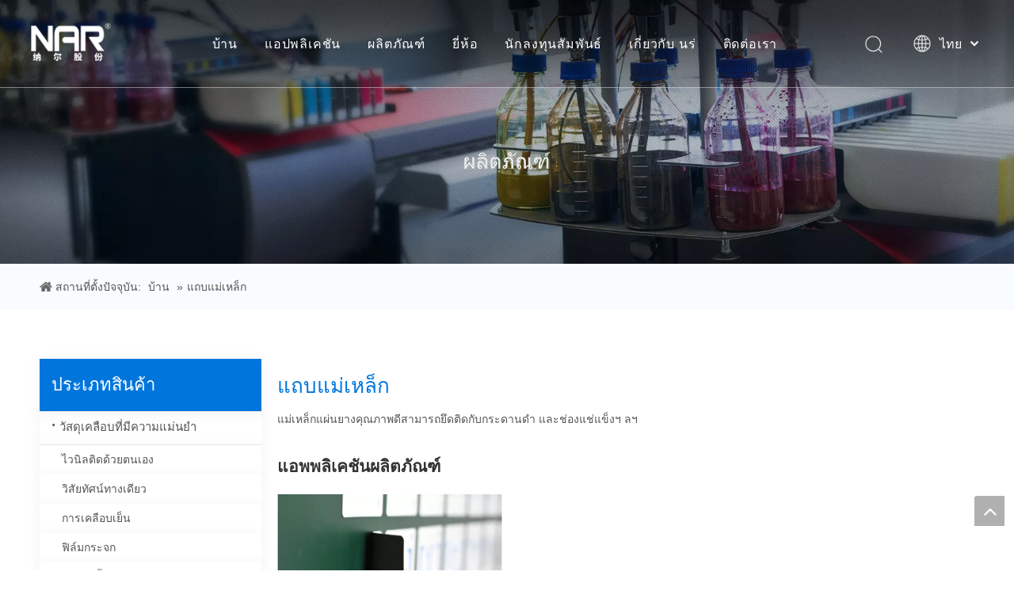

--- FILE ---
content_type: text/html;charset=utf-8
request_url: https://sa.nar.com.cn/201026113307.html
body_size: 32477
content:
<!DOCTYPE html> <html lang="th" prefix="og: http://ogp.me/ns#" style="height: auto;"> <head> <title>แถบแม่เหล็ก - บริษัท เซี่ยงไฮ้ไนร์อุตสาหกรรม จำกัด</title> <meta name="keywords" content="แถบแม่เหล็ก, บริษัท เซี่ยงไฮ้ไนร์อุตสาหกรรม จำกัด"/> <meta name="description" content="แถบแม่เหล็ก，บริษัท เซี่ยงไฮ้ไนร์อุตสาหกรรม จำกัด"/> <link data-type="dns-prefetch" data-domain="a0.ldycdn.com" rel="dns-prefetch" href="//a0.ldycdn.com"> <link data-type="dns-prefetch" data-domain="a2.ldycdn.com" rel="dns-prefetch" href="//a2.ldycdn.com"> <link data-type="dns-prefetch" data-domain="a3.ldycdn.com" rel="dns-prefetch" href="//a3.ldycdn.com"> <link rel="canonical" href="https://sa.nar.com.cn/201026113307.html"/> <meta http-equiv="X-UA-Compatible" content="IE=edge"/> <meta name="renderer" content="webkit"/> <meta http-equiv="Content-Type" content="text/html; charset=utf-8"/> <meta name="viewport" content="width=device-width, initial-scale=1, user-scalable=no"/> <link rel="icon" href="//a0.ldycdn.com/cloud/qpBpmKilRliSkrnkjilqi/favicon.ico"> <link href="//a0.ldycdn.com/cloud/qoBpmKilRliSoriiiklqi/leibiebeijing.png" as="image" rel="preload"/> <link href="//a0.ldycdn.com/cloud/qnBpmKilRliSjipoiqlkj/chanpinzhongxin.jpg" as="image" rel="preload"/> <link type="text/css" rel="stylesheet" href="//a2.ldycdn.com/concat/giikKB74evRxiSooojokmnnloll/static/assets/style/bootstrap/cus.bootstrap.grid.system.css,/static/assets/style/bootstrap/cus.bootstrap.grid.system.split.css,/static/assets/widget/script/plugins/picture/animate.css,/static/assets/widget/style/component/pictureNew/widget_setting_description/picture.description.css,/static/assets/widget/style/component/pictureNew/public/public.css"/> <link type="text/css" rel="stylesheet" href="//a3.ldycdn.com/concat/cmiiKB96wyRziSoqpqnopkrknol/develop/fIpUAfKpOHmE-jEUKAfpysHSj-GvUApKfKKUAU-jpBqrKrjormrmimllri-jjBqrKrjormrmimlqij/style.css,/static/assets/widget/style/component/position/position.css,/static/assets/widget/style/component/prodGroupCategory/prodGroupCategory.css,/static/assets/widget/style/component/articlecategory/slightsubmenu.css,/static/assets/widget/style/component/prodGroupCategory/proGroupCategoryFix.css"/> <link href="//a0.ldycdn.com/theme/prjlKBlmliSRmqilRlkSkkjlRlnSRljSjrrrioiqklnqqr/style/style.css" type="text/css" rel="stylesheet" data-theme="true" data-static="false"/><style>@media(min-width:990px){[data-type="rows"][data-level="rows"]{display:flex}}</style> <style guid='u_ca91080dfd7c4005bc947dca4ab17ade' emptyRender='true' placeholder='true' type='text/css'></style> <link href="//a2.ldycdn.com/site-res/qpkrKBlmliSRkklkljSRnikqliliSRiimqqnppSRrjjjmrniqiijoiSRoikokjokoqrrRrrSl.css?1662636594546" rel="stylesheet" data-extStyle="true" type="text/css" data-extAttr="20220915172116"/> <style data-type="unAboveTheFoldHeight">#outerContainer_1449042362442{height:265px;overflow:hidden}#outerContainer_1587452030711{height:23px;overflow:hidden}#outerContainer_1586769773979{height:87px;overflow:hidden}</style> <style guid='df2b3950-a3ed-4db1-ab50-23e83e097e65' pm_pageStaticHack='' jumpName='head' pm_styles='head' type='text/css'>.sitewidget-prodCategory-20201026113337.sitewidget-subList-slider .sitewidget-bd .on>a,.sitewidget-prodCategory-20201026113337.sitewidget-subList-slider .sitewidget-bd .hover-on>a{color:#2aa7ea}.sitewidget-form-20201026113339 #formsubmit{pointer-events:none}.sitewidget-form-20201026113339 #formsubmit.releaseClick{pointer-events:unset}.sitewidget-form-20201026113339 .form-horizontal input,.sitewidget-form-20201026113339 .form-horizontal span:not(.select2-selection--single),.sitewidget-form-20201026113339 .form-horizontal label,.sitewidget-form-20201026113339 .form-horizontal .form-builder button{height:20px !important;line-height:20px !important}.sitewidget-form-20201026113339 .uploadBtn{padding:4px 15px !important;height:20px !important;line-height:20px !important}.sitewidget-form-20201026113339 select,.sitewidget-form-20201026113339 input[type="text"],.sitewidget-form-20201026113339 input[type="password"],.sitewidget-form-20201026113339 input[type="datetime"],.sitewidget-form-20201026113339 input[type="datetime-local"],.sitewidget-form-20201026113339 input[type="date"],.sitewidget-form-20201026113339 input[type="month"],.sitewidget-form-20201026113339 input[type="time"],.sitewidget-form-20201026113339 input[type="week"],.sitewidget-form-20201026113339 input[type="number"],.sitewidget-form-20201026113339 input[type="email"],.sitewidget-form-20201026113339 input[type="url"],.sitewidget-form-20201026113339 input[type="search"],.sitewidget-form-20201026113339 input[type="tel"],.sitewidget-form-20201026113339 input[type="color"],.sitewidget-form-20201026113339 .uneditable-input{height:20px !important}.sitewidget-form-20201026113339.sitewidget-inquire .control-group .controls .select2-container .select2-selection--single .select2-selection__rendered{height:20px !important;line-height:20px !important}.sitewidget-form-20201026113339 textarea.cus-message-input{min-height:20px !important}.sitewidget-form-20201026113339 .add-on,.sitewidget-form-20201026113339 .add-on{height:20px !important;line-height:20px !important}.sitewidget-form-20201026113339 .input-valid-bg{background:#ffece8 !important;outline:0}.sitewidget-form-20201026113339 .input-valid-bg:focus{background:#fff !important;border:1px solid #f53f3f !important}.sitewidget-form-20201026113339 #formsubmit{border:0 solid #2e6da4;border-radius:3px;background:#0076de;color:#fff;font-size:14px;width:102px;height:36px}.sitewidget-form-20201026113339 #formsubmit:hover{border:0 solid #204d74;border-radius:3px;background:#006bca;color:#fff;font-size:14px}.sitewidget-form-20201026113339 #formreset{width:102px;font-size:14px;height:36px}.sitewidget-form-20201026113339 #formreset:hover{font-size:14px}.sitewidget-form-20201026113339 .submitGroup .controls{text-align:left}.sitewidget-form-20201026113339 .multiple-parent input[type='checkbox']+label:before{content:"";display:inline-block;width:12px;height:12px;border:1px solid #888;border-radius:3px;margin-right:6px;margin-left:6px;transition-duration:.2s}.sitewidget-form-20201026113339 .multiple-parent input[type='checkbox']:checked+label:before{width:50%;border-color:#888;border-left-color:transparent;border-top-color:transparent;-webkit-transform:rotate(45deg) translate(1px,-4px);transform:rotate(45deg) translate(1px,-4px);margin-right:12px;width:6px}.sitewidget-form-20201026113339 .multiple-parent input[type="checkbox"]{display:none}.sitewidget-form-20201026113339 .multiple-parent{display:none;width:100%}.sitewidget-form-20201026113339 .multiple-parent ul{list-style:none;width:100%;text-align:left;border-radius:4px;padding:10px 5px;box-sizing:border-box;height:auto;overflow-x:hidden;overflow-y:scroll;box-shadow:0 4px 5px 0 rgb(0 0 0 / 14%),0 1px 10px 0 rgb(0 0 0 / 12%),0 2px 4px -1px rgb(0 0 0 / 30%);background-color:#fff;margin:2px 0 0 0;border:1px solid #ccc;box-shadow:1px 1px 2px rgb(0 0 0 / 10%) inset}.sitewidget-form-20201026113339 .multiple-parent ul::-webkit-scrollbar{width:2px;height:4px}.sitewidget-form-20201026113339 .multiple-parent ul::-webkit-scrollbar-thumb{border-radius:5px;-webkit-box-shadow:inset 0 0 5px rgba(0,0,0,0.2);background:#4e9e97}.sitewidget-form-20201026113339 .multiple-parent ul::-webkit-scrollbar-track{-webkit-box-shadow:inset 0 0 5px rgba(0,0,0,0.2);border-radius:0;background:rgba(202,202,202,0.23)}.sitewidget-form-20201026113339 .multiple-select{width:100%;height:auto;min-height:40px;line-height:40px;border-radius:4px;padding-right:10px;padding-left:10px;box-sizing:border-box;overflow:hidden;background-size:auto 80%;border:1px solid #ccc;box-shadow:1px 1px 2px rgb(0 0 0 / 10%) inset;background-color:#fff;position:relative}.sitewidget-form-20201026113339 .multiple-select:after{content:'';position:absolute;top:50%;right:6px;width:0;height:0;border:8px solid transparent;border-top-color:#888;transform:translateY(calc(-50% + 4px));cursor:pointer}.sitewidget-form-20201026113339 .multiple-select span{line-height:28px;color:#666}.sitewidget-form-20201026113339 .multiple-parent label{color:#333;display:inline-flex;align-items:center;height:30px;line-height:22px;padding:0}.sitewidget-form-20201026113339 .select-content{display:inline-block;border-radius:4px;line-height:23px;margin:2px 2px 0 2px;padding:0 3px;border:1px solid #888;height:auto}.sitewidget-form-20201026113339 .select-delete{cursor:pointer}.sitewidget-form-20201026113339 select[multiple]{display:none}</style><script type="text/javascript" src="//a3.ldycdn.com/static/t-7qBmBKiKooojokmnnlolj/assets/script/jquery-1.11.0.concat.js"></script> <script async src="//ld-analytics.ldycdn.com/lmikKBkkjlRlrSSRRQRiiSrjpjkr/ltm-web.js?v=1663233676000"></script><script type="text/x-delay-ids" data-type="delayIds" data-device="pc" data-xtype="0" data-delayIds='["lUAgWlvMrFdj","AtKgrlGNdwoO","DyAghQbYIolt","yufVMGvDIcQE","tRALhGbDeUlO","rZALMlQDnyKt"]'></script> <script>!function(f,b,e,v,n,t,s){if(f.fbq)return;n=f.fbq=function(){n.callMethod?n.callMethod.apply(n,arguments):n.queue.push(arguments)};if(!f._fbq)f._fbq=n;n.push=n;n.loaded=!0;n.version="2.0";n.queue=[];t=b.createElement(e);t.async=!0;t.src=v;s=b.getElementsByTagName(e)[0];s.parentNode.insertBefore(t,s)}(window,document,"script","https://connect.facebook.net/en_US/fbevents.js");fbq("init","884996505547002");fbq("track","PageView");</script> <noscript> <img height="1" width="1" src="https://www.facebook.com/tr?id=884996505547002&ev=PageView &noscript=1"/> </noscript> <script guid='0121be56-30f8-49cc-97d6-9a6e3621872b' pm_pageStaticHack='true' jumpName='head' pm_scripts='head' type='text/javascript'>try{(function(window,undefined){var phoenixSite=window.phoenixSite||(window.phoenixSite={});phoenixSite.lanEdition="TH_TH";var page=phoenixSite.page||(phoenixSite.page={});page.cdnUrl="//a0.ldycdn.com";page.siteUrl="https://sa.nar.com.cn";page.lanEdition=phoenixSite.lanEdition;page._menu_prefix="";page._pId="dWUAguHiVOqt";phoenixSite._sViewMode="true";phoenixSite._templateSupport="true";phoenixSite._singlePublish="false"})(this)}catch(e){try{console&&console.log&&console.log(e)}catch(e){}};</script> <!--[if lt IE 9]><style guid='u_1e22e2114414410098af76d4ebe9bf62' type='text/css'>.col-md-1,.col-md-2,.col-md-3,.col-md-4,.col-md-5,.col-md-6,.col-md-7,.col-md-8,.col-md-9,.col-md-10,.col-md-11,.col-md-12{float:left}.col-md-12{width:100%}.col-md-11{width:91.66666666666666%}.col-md-10{width:83.33333333333334%}.col-md-9{width:75%}.col-md-8{width:66.66666666666666%}.col-md-7{width:58.333333333333336%}.col-md-6{width:50%}.col-md-5{width:41.66666666666667%}.col-md-4{width:33.33333333333333%;*width:33.2%}.col-md-3{width:25%}.col-md-2{width:16.666666666666664%}.col-md-1{width:8.333333333333332%}</style> <script src="//a2.ldycdn.com/static/assets/script/plugins/bootstrap/respond.src.js?_=1662636594546"></script> <link href="//a3.ldycdn.com/respond-proxy.html" id="respond-proxy" rel="respond-proxy"/> <link href="/assets/respond/respond.proxy.gif" id="respond-redirect" rel="respond-redirect"/> <script src="/assets/respond/respond.proxy.js?_=1662636594546"></script><![endif]--> <script id='u_48c6e7a70adb46ad916c41cdc2bb9970' guid='u_48c6e7a70adb46ad916c41cdc2bb9970' pm_script='init_top' type='text/javascript'>try{(function(window,undefined){var datalazyloadDefaultOptions=window.datalazyloadDefaultOptions||(window.datalazyloadDefaultOptions={});datalazyloadDefaultOptions["version"]="2.0.1";datalazyloadDefaultOptions["isMobileViewer"]="false";datalazyloadDefaultOptions["hasCLSOptimizeAuth"]="false";datalazyloadDefaultOptions["_version"]="2.0.0";datalazyloadDefaultOptions["isPcOptViewer"]="true"})(this)}catch(e){try{console&&console.log&&console.log(e)}catch(e){}};</script> <script id='u_da73751de3b9494ca0d8b2b8f8878c40' guid='u_da73751de3b9494ca0d8b2b8f8878c40' type='text/javascript'>try{var thisUrl=location.host;var referUrl=document.referrer;if(referUrl.indexOf(thisUrl)==-1)localStorage.setItem("landedPage",document.URL)}catch(e){try{console&&console.log&&console.log(e)}catch(e){}};</script> </head> <body class=" frontend-body-canvas"> <div id='backstage-headArea' headFlag='1'><div class="siteblocks-setting-wrap fIpUAfKpOHmE_20200609194917 siteblocks-VZUfAKpUFqRO-20200402162756" id="siteblocks-setting-wrap-lUAgWlvMrFdj" data-settingId="lUAgWlvMrFdj" data-versionNo="20200609194917" data-level="rows" data-type="siteblocks" data-mobileBg="true" data-classAttr="siteblocks-VZUfAKpUFqRO-20200402162756" data-appId="4774" data-encodeAppId="fIpUAfKpOHmE" data-purchased="true" data-hide-node=""> <div class="siteblocks-container" style='background-color: rgba(0, 0, 0, 0);' data-module-radio="" data-module-width=""> <style>.sq_header_1{position:fixed;width:100%;top:0;left:0;z-index:1000}#siteblocks-setting-wrap-lUAgWlvMrFdj .sq_header_1 .sq_nav_1 .navigation ul li>.sub>ul>li>a{color:#000}#siteblocks-setting-wrap-lUAgWlvMrFdj .sq_header_1 .sq_nav_1 .navigation ul li>.sub>ul>li>ul>li>a{color:#000}#siteblocks-setting-wrap-lUAgWlvMrFdj .sq_header_1 .sq_nav_1 .navigation ul li>.sub>ul>li{border-color:#000}#siteblocks-setting-wrap-lUAgWlvMrFdj .sq_header_1 .lang-list li a{color:#000}#siteblocks-setting-wrap-lUAgWlvMrFdj .sq_header_3 .sq_nav_1 .navigation ul li a{color:#000}#siteblocks-setting-wrap-lUAgWlvMrFdj .sq_header_3 .sq_nav_1 .navigation ul li .fa.fa-angle-down{color:#000}#siteblocks-setting-wrap-lUAgWlvMrFdj .sq_header_1_screen{background-color:#000 !important}#siteblocks-setting-wrap-lUAgWlvMrFdj .sq_header_1 .sq_nav_1 .navigation ul li .sub ul li a:before{background:#000}#siteblocks-setting-wrap-lUAgWlvMrFdj .sq_header_1{background-color:rgba(0,0,0,0.15)}</style> <div class="sq_header_1 sq_header_2"> <i data-blocksetting-color="{'color':'colorVal-1-rgb(0, 0, 0)'}" style="display:none;"></i> <div class="sq_icon_1"> <div class="backstage-blocksEditor-wrap sq_icon_img" data-wrap-type="1" data-storage="0" data-blocksEditor-type="phoenix_blocks_image" data-auto_uuid=86874d83-95a2-47cb-a65f-221914211856><div data-suggest_width="200" data-suggest_height="66" class="backstage-componet"> <div class="backstage-componet-bd" data-setting-base64=""> <a class="blocks-image" href="javascript:;"><img src="//a0.ldycdn.com/cloud/qmBpmKilRliSnrqlnklpj/logo1.png" alt="logo1" title=""></a> </div> </div></div> </div> <div class="sq_nav_1" style="display:none;"> <div class="backstage-blocksEditor-wrap navigation" data-wrap-type="1" data-relate-appId="MRAUpfKKpsgB" data-storage="1" data-blocksEditor-type="phoenix_blocks_navigation" data-auto_uuid=51ec34b4-b1b8-4140-be57-7510cf7005e3> <ul class="blockNavBar fix"> <li id="parent_0"> <a id="22929274" target="_self" href="/" data-currentIndex=""> บ้าน </a> </li> <li id="parent_1"> <a id="22929514" target="_self" href="/products.html" data-currentIndex=""> แอปพลิเคชัน </a> <i class="fa fa-angle-down icon "> </i> <div class="sub"> <ul class="subUl"> <li> <a target="_self" rel="" href="/200426154649.html"> แอปพลิเคชั่นโฆษณาในร่มและกลางแจ้ง </a> <i class="icon undefined "> </i> <ul class="sub-nav"> <li class="" data-visible="1"> <a id="nav_22929534" class="sitewidget-sub-nav" target="_self" rel="" data-currentIndex='' href="/200427161117.html"> ซีรี่ส์ไวนิลแบบกาวในตัว (งานโฆษณา/บอร์ด) </a> </li> <li class="" data-visible="1"> <a id="nav_22929544" class="sitewidget-sub-nav" target="_self" rel="" data-currentIndex='' href="/200430110014.html"> ซีรี่ส์วิสัยทัศน์ทางเดียว (แอปพลิเคชันโฆษณา) </a> </li> <li class="" data-visible="1"> <a id="nav_22929554" class="sitewidget-sub-nav" target="_self" rel="" data-currentIndex='' href="/200430103351.html"> ชุดเคลือบเย็น (ป้องกันภาพ) </a> </li> </ul> </li> <li> <a target="_self" rel="" href="/200426155813.html"> แอปพลิเคชั่นตกแต่งภายในและภายนอก </a> <i class="icon undefined "> </i> <ul class="sub-nav"> <li class="" data-visible="1"> <a id="nav_22931614" class="sitewidget-sub-nav" target="_self" rel="" data-currentIndex='' href="/200430112553.html"> ชุดไวนิลกาวในตัว (งานกระจก) </a> </li> <li class="" data-visible="1"> <a id="nav_22931604" class="sitewidget-sub-nav" target="_self" rel="" data-currentIndex='' href="/200430114446.html"> ซีรีส์ฟิล์มกระจก </a> </li> <li class="" data-visible="1"> <a id="nav_22931594" class="sitewidget-sub-nav" target="_self" rel="" data-currentIndex='' href="/200430120710.html"> ชุดตกแต่งผนัง </a> </li> <li class="" data-visible="1"> <a id="nav_22931584" class="sitewidget-sub-nav" target="_self" rel="" data-currentIndex='' href="/200430122235.html"> ชุดกราฟิคพื้น </a> </li> <li class="" data-visible="1"> <a id="nav_22931574" class="sitewidget-sub-nav" target="_self" rel="" data-currentIndex='' href="/lettering-paste-series.html"> ตัดไวนิลซีรีส์ </a> </li> </ul> </li> <li> <a target="_self" rel="" href="/200426155831.html"> การใช้หมึกอิงค์เจ็ท </a> <i class="icon undefined "> </i> <ul class="sub-nav"> <li class="" data-visible="1"> <a id="nav_22931554" class="sitewidget-sub-nav" target="_self" rel="" data-currentIndex='' href="http://www.inkbank.com.cn/"> แอปพลิเคชั่นอุตสาหกรรมโฆษณา </a> </li> <li class="" data-visible="1"> <a id="nav_22931544" class="sitewidget-sub-nav" target="_self" rel="" data-currentIndex='' href="http://www.inkbank.com.cn/"> การใช้งานในอุตสาหกรรมสิ่งทอ </a> </li> <li class="" data-visible="1"> <a id="nav_22931534" class="sitewidget-sub-nav" target="_self" rel="" data-currentIndex='' href="http://www.inkbank.com.cn/"> แอปพลิเคชั่นอุตสาหกรรมสำนักงาน </a> </li> </ul> </li> <li> <a target="_self" rel="" href="/200430081444.html"> การประยุกต์ใช้ฟิล์มพิมพ์สี </a> <i class="icon undefined "> </i> <ul class="sub-nav"> <li class="" data-visible="1"> <a id="nav_22931514" class="sitewidget-sub-nav" target="_self" rel="" data-currentIndex='' href="https://www.narppf.com/"> Rpro </a> </li> <li class="" data-visible="1"> <a id="nav_22931504" class="sitewidget-sub-nav" target="_self" rel="" data-currentIndex='' href="https://www.narppf.com/"> Tpro </a> </li> <li class="" data-visible="1"> <a id="nav_22931494" class="sitewidget-sub-nav" target="_self" rel="" data-currentIndex='' href="/gh180.html"> Hot Repair Series G3 </a> </li> <li class="" data-visible="1"> <a id="nav_22931484" class="sitewidget-sub-nav" target="_self" rel="" data-currentIndex='' href="/gs180.html"> ชุดซ่อมแซมตัวเองครั้งที่สอง GS </a> </li> </ul> </li> </ul> </div> </li> <li id="parent_2"> <a id="22931474" target="_self" href="/Service-Support.html" data-currentIndex=""> ผลิตภัณฑ์ </a> <i class="fa fa-angle-down icon "> </i> <div class="sub"> <ul class="subUl"> <li> <a target="_self" rel="" href=""> วัสดุเคลือบที่มีความแม่นยำ </a> <i class="icon undefined "> </i> <ul class="sub-nav"> <li class="" data-visible="1"> <a id="nav_24250854" class="sitewidget-sub-nav" target="_self" rel="" data-currentIndex='' href="https://sa.nar.com.cn/200430140731.html"> ไวนิลติดด้วยตนเอง </a> </li> <li class="" data-visible="1"> <a id="nav_24250864" class="sitewidget-sub-nav" target="_self" rel="" data-currentIndex='' href="https://sa.nar.com.cn/200430141627.html"> วิสัยทัศน์ทางเดียว </a> </li> <li class="" data-visible="1"> <a id="nav_24250874" class="sitewidget-sub-nav" target="_self" rel="" data-currentIndex='' href="https://sa.nar.com.cn/200430141644.html"> การเคลือบเย็น </a> </li> <li class="" data-visible="1"> <a id="nav_24250884" class="sitewidget-sub-nav" target="_self" rel="" data-currentIndex='' href="https://sa.nar.com.cn/200430141727.html"> ฟิล์มกระจก </a> </li> <li class="" data-visible="1"> <a id="nav_24250894" class="sitewidget-sub-nav" target="_self" rel="" data-currentIndex='' href="https://sa.nar.com.cn/200430141741.html"> กราฟิกพื้น </a> </li> <li class="" data-visible="1"> <a id="nav_24250904" class="sitewidget-sub-nav" target="_self" rel="" data-currentIndex='' href="https://sa.nar.com.cn/200430141752.html"> กระดาษติดผนังและผ้าบุผนัง </a> </li> </ul> </li> <li> <a target="_self" rel="" href=""> วัสดุที่ใช้งานได้ </a> <i class="icon undefined "> </i> <ul class="sub-nav"> <li class="" data-visible="1"> <a id="nav_24250924" class="sitewidget-sub-nav" target="_self" rel="" data-currentIndex='' href="https://sa.nar.com.cn/200430141805.html"> ฟิล์มป้องกันสี </a> </li> <li class="" data-visible="1"> <a id="nav_24250934" class="sitewidget-sub-nav" target="_self" rel="" data-currentIndex='' href=""> ฟิล์มต้านเชื้อรา </a> </li> <li class="" data-visible="1"> <a id="nav_24250944" class="sitewidget-sub-nav" target="_self" rel="" data-currentIndex='' href=""> โพสต์แม่เหล็ก </a> </li> </ul> </li> <li> <a target="_self" rel="" href=""> อุตสาหกรรมเคมีชั้นดี </a> <i class="icon undefined "> </i> <ul class="sub-nav"> <li class="" data-visible="1"> <a id="nav_24250964" class="sitewidget-sub-nav" target="_self" rel="" data-currentIndex='' href="https://sa.nar.com.cn/200430141815.html"> หมึกอิงค์เจ็ท </a> </li> </ul> </li> </ul> </div> </li> <li id="parent_3"> <a id="22929504" target="_self" href="/200422172244.html" data-currentIndex=""> ยี่ห้อ </a> <i class="fa fa-angle-down icon "> </i> <div class="sub"> <ul class="subUl"> <li> <a target="_self" rel="" href="/200430155702.html"> ไม่อ่ะ </a> </li> <li> <a target="_self" rel="" href="/200430155551.html"> บีเอ็น </a> </li> <li> <a target="_self" rel="" href="/200430161832.html"> เปลี่ยนรูปแบบ </a> </li> <li> <a target="_self" rel="" href="/200430162135.html"> พิมพ์ </a> </li> <li> <a target="_self" rel="" href="/200430162338.html"> ไม่ละเพื่อน </a> </li> <li> <a target="_self" rel="" href="http://www.inkbank.com.cn/"> อิงค์แบงค์ </a> </li> <li> <a target="_self" rel="" href="javascript :;"> อี้ฟาน </a> </li> <li> <a target="_self" rel="" href="http://www.ppfshell.com/#/home"> YINXINGZHANJIA </a> </li> <li> <a target="_self" rel="" href="javascript:;"> NAR Hydrogen </a> </li> <li> <a target="_self" rel="" href="https://naerzhenxuan.tmall.com/"> นาร์พรีเมี่ยม </a> </li> <li> <a target="_self" rel="" href="javascript:;"> ความเชี่ยวชาญ </a> </li> </ul> </div> </li> <li id="parent_4"> <a id="22931384" target="_self" href="http://rs.p5w.net/c/002825.shtml" data-currentIndex=""> นักลงทุนสัมพันธ์ </a> </li> <li id="parent_5"> <a id="22931364" target="_self" href="/nar-profile.html" data-currentIndex=""> เกี่ยวกับ นร่ </a> <i class="fa fa-angle-down icon "> </i> <div class="sub"> <ul class="subUl"> <li> <a target="_self" rel="" href="/nar-profile.html"> บทนำ </a> </li> <li> <a target="_self" rel="" href="/200422210236.html"> เส้นทางการพัฒนา </a> </li> <li> <a target="_self" rel="" href="/200423092004.html"> บริษัทสมาชิก </a> </li> <li> <a target="_self" rel="" href="/200423092020.html"> NAR อนาคต </a> </li> <li> <a target="_self" rel="" href="/news.html"> ข่าว NAR </a> </li> </ul> </div> </li> <li id="parent_6"> <a id="22931374" target="_self" href="/contactus.html" data-currentIndex=""> ติดต่อเรา </a> </li> </ul> </div> </div> <div class="sq_right_1"> <div class="sq_search_1"> <div class="backstage-blocksEditor-wrap serach" data-wrap-type="1" data-relate-appId="PEfApUKpfjQL" data-storage="1" data-blocksEditor-type="phoenix_blocks_serach" data-auto_uuid=6965358a-95b7-4981-a6f4-215a8d8e5f5f><form action="/phoenix/admin/prod/search" method="get" novalidate> <div class="search-wrap"> <div class="search-input"> <input type="text" class="hide" name="searchValue" id="inputSearch" placeholder="Search" autocomplete="off"/> <img src="//a0.ldycdn.com/cloud/inBqjKlqRinSojoqlmjq/sosuoxiao.png" alt="" title=""> <button type="submit" class="hide"> <img src="//a0.ldycdn.com/cloud/inBqjKlqRinSojoqlmjq/sosuoxiao.png" alt="" title=""> </button> </div> </div> </form></div> </div> <div class="sq_language_1"> <div class="backstage-blocksEditor-wrap langBar" data-wrap-type="1" data-relate-appId="PNpfKAUAiAnL" data-storage="1" data-blocksEditor-type="phoenix_blocks_langBar" data-auto_uuid=060a3110-0f2f-44f2-bce1-438e7bb89ff0> <div class="lang-show-word"> <span class="sq_language_span"> <img src="//a0.ldycdn.com/cloud/ipBqjKlqRinSjjllnrjn/language.png" alt="" title=""> <span>ไทย</span> <img src="//a0.ldycdn.com/cloud/ioBqjKlqRinSkjqiqnjo/jiantou.png" alt="" title=""> </span> </div> <ul class="lang-list hide"> <li class="lang-item"> <a href='https://pt.nar.com.cn'> Português </a> </li> <li class="lang-item"> <a href='https://es.nar.com.cn'> Español </a> </li> <li class="lang-item"> <a href='https://www.nar.com.cn'> 简体中文 </a> </li> <li class="lang-item"> <a href='https://en.nar.com.cn'> English </a> </li> </ul></div> </div> <div class="sq_nav_menu"> <img class="fa-bars" src="//a0.ldycdn.com/cloud/ijBqjKlqRinSqjlmmrjq/osw-nav-mo.png" alt="" title="" width="22" height="22" style="cursor:pointer;"> <img class="fa-close" src="//a0.ldycdn.com/cloud/ioBqjKlqRinSqjlmjijo/osw-nav-mo.png" alt="" title="" width="18" height="18" style="cursor:pointer;"> </div> </div> </div> </div> <input type="hidden" name="appIsDev" value="0"/> <script type="text/x-delay-script" data-id="lUAgWlvMrFdj" data-alias="a6315f9d-a382-4198-816f-f8ad81acbc1c" data-jsLazyload='true' data-type="siteBlock" data-jsDepand='["//a0.ldycdn.com/develop/fIpUAfKpOHmE-mbfpAKUSNmzj-GvUApKfKKUAU-joBqrKrjormrmilljni-jjBqrKrjormrmimlqij/demo.js"]' data-jsThreshold='5' data-cssDepand='' data-cssThreshold='5'>(function(window,$,undefined){try{$(function(){window._block_namespaces_["sq2HeaderOne"].init({"settingId":"lUAgWlvMrFdj","nodeId":""})})}catch(e){try{console&&console.log&&console.log(e)}catch(e){}}try{(function(window,$,undefined){$(function(){onloadHack(function(){$(".siteblocks-setting-wrap[data-isTimeout\x3d1]").each(function(){$(this).detach()})})})})(window,jQuery)}catch(e){try{console&&console.log&&console.log(e)}catch(e){}}try{(function(window,jQuery,undefined){$(function(){var $thisBlock=
$("#siteblocks-setting-wrap-lUAgWlvMrFdj");var handleStyleDomId="handlestyle_lUAgWlvMrFdj";if($thisBlock.find("*[data-handleColorId]").length>0){if($thisBlock.find("#"+handleStyleDomId).length>0)$thisBlock.find("#"+handleStyleDomId).remove();$thisBlock.append('\x3cstyle id\x3d"'+handleStyleDomId+'"\x3e\x3c/style\x3e')}$("#siteblocks-setting-wrap-lUAgWlvMrFdj").find("*[data-blockSetting-color]").each(function(index,item){var curColorStr=$(this).attr("data-blockSetting-color")||"";var handleColorId=
$(this).attr("data-handleColorId")||"";var curColorObj;if(!!curColorStr)curColorObj=eval("("+curColorStr+")");if(curColorObj instanceof Object){var classObj={};for(var k in curColorObj){var kValList=curColorObj[k].split("-");if(kValList.length!=3&&!kValList[2])continue;var kArray=k.split("_");if(kArray.length==1)classObj[k]=kValList[2];else $("#"+handleStyleDomId).append('#siteblocks-setting-wrap-lUAgWlvMrFdj [data-handleColorId\x3d"'+handleColorId+'"]:'+kArray[0]+"{"+kArray[1]+":"+kValList[2]+"!important}")}$(this).css(classObj)}})})})(window,
jQuery)}catch(e){try{console&&console.log&&console.log(e)}catch(e){}}})(window,$);</script> </div> <script type="text" attr="mobileHeadArea">{"mobilenHeadBtnFlage":"false","mobilenHeadBgcolor":"none"}</script></div><div id="backstage-bodyArea"><div class="outerContainer" data-mobileBg="true" id="outerContainer_1587518985783" data-type="outerContainer" data-level="rows"><div class="container-opened" data-type="container" data-level="rows" cnttype="backstage-container-mark"><div class="row" data-type="rows" data-level="rows" data-attr-xs="null" data-attr-sm="null"><div class="col-md-12" id="column_3153c0c68fc24d49b23746a84a8cae9c" data-type="columns" data-level="columns"><div id="location_1587518985783" data-type="locations" data-level="rows"><div class="backstage-stwidgets-settingwrap " scope="0" settingId="tRALhGbDeUlO" id="component_tRALhGbDeUlO" relationCommonId="dWUAguHiVOqt" classAttr="sitewidget-pictureNew-20201026113407"> <div class="sitewidget-pictureNew sitewidget-pictureNew-20201026113407"> <div class="sitewidget-bd"> <div class="picture-resize-wrap " style="position: relative; width: 100%; text-align: left; "> <span class="picture-wrap pic-style-default " id="picture-wrap-tRALhGbDeUlO" style="display: inline-block;vertical-align: middle; position: relative; max-width: 100%; "> <a class="imgBox mobile-imgBox" isMobileViewMode="false" style="display: inline-block; position: relative;max-width: 100%;" aria-label="ผลิตภัณฑ์"> <img class="lazy mb4" phoenix-lazyload="//a0.ldycdn.com/cloud/qjBpmKilRliSqqqlmnlol/-.jpg" src="//a2.ldycdn.com/static/assets/widget/images/lazyload-loading.gif?1662636594546" alt="ผลิตภัณฑ์" title="" style="visibility:hidden;"/> </a> </span> </div> </div> </div> </div> <script type="text/x-delay-script" data-id="tRALhGbDeUlO" data-jsLazyloadType="1" data-alias="pictureNew" data-jsLazyload='true' data-type="component" data-jsDepand='["//a3.ldycdn.com/static/t-7qBmBKiKooojokmnnlolj/assets/widget/script/plugins/jquery.lazyload.js","//a0.ldycdn.com/static/t-7qBmBKiKooojokmnnlolj/assets/widget/script/compsettings/comp.pictureNew.settings.js"]' data-jsThreshold='5' data-cssDepand='' data-cssThreshold='5'>(function(window,$,undefined){try{(function(window,$,undefined){var respSetting={},temp;var picLinkTop="";$(function(){if("0"=="10")$("#picture-wrap-tRALhGbDeUlO").mouseenter(function(){$(this).addClass("singleHoverValue")});if("0"=="11")$("#picture-wrap-tRALhGbDeUlO").mouseenter(function(){$(this).addClass("picHoverReflection")});var version=$.trim("20210301111340");if(!!!version)version=undefined;var initPicHoverEffect_tRALhGbDeUlO=function(obj){$(obj).find(".picture-wrap").removeClass("animated bounceInDown bounceInLeft bounceInRight bounceInUp fadeInDownBig fadeInLeftBig fadeInRightBig fadeInUpBig zoomInDown zoomInLeft zoomInRight zoomInUp");
$(obj).find(".picture-wrap").removeClass("animated bounce zoomIn pulse rotateIn swing fadeIn")};if(phoenixSite.phoenixCompSettings&&typeof phoenixSite.phoenixCompSettings.pictureNew!=="undefined"&&phoenixSite.phoenixCompSettings.pictureNew.version==version&&typeof phoenixSite.phoenixCompSettings.pictureNew.pictureLoadEffect=="function"){phoenixSite.phoenixCompSettings.pictureNew.pictureLoadEffect("tRALhGbDeUlO",".sitewidget-pictureNew-20201026113407","","",respSetting);return}var resourceUrl="//a2.ldycdn.com/static/assets/widget/script/compsettings/comp.pictureNew.settings.js?_\x3d1662636594546";
if(phoenixSite&&phoenixSite.page){var cdnUrl=phoenixSite.page.cdnUrl;resourceUrl=cdnUrl+"/static/assets/widget/script/compsettings/comp.pictureNew.settings.js?_\x3d1662636594546"}var callback=function(){phoenixSite.phoenixCompSettings.pictureNew.pictureLoadEffect("tRALhGbDeUlO",".sitewidget-pictureNew-20201026113407","","",respSetting)};if(phoenixSite.cachedScript)phoenixSite.cachedScript(resourceUrl,callback());else $.getScript(resourceUrl,callback())})})(window,jQuery)}catch(e){try{console&&console.log&&
console.log(e)}catch(e){}}})(window,$);</script> </div></div></div></div></div><div class="outerContainer" data-mobileBg="true" id="outerContainer_1587518998116" data-type="outerContainer" data-level="rows"><div class="container-opened" data-type="container" data-level="rows" cnttype="backstage-container-mark"><div class="row" data-type="rows" data-level="rows" data-attr-xs="null" data-attr-sm="null"><div class="col-md-12" id="column_d782555058044ef8ab991fa56b505b73" data-type="columns" data-level="columns"><div id="location_1587518998116" data-type="locations" data-level="rows"><div class="backstage-stwidgets-settingwrap" scope="0" settingId="rZALMlQDnyKt" id="component_rZALMlQDnyKt" relationCommonId="dWUAguHiVOqt" classAttr="sitewidget-position-20201026113341"> <div class="sitewidget-position sitewidget-position-20201026113341"> <div class="sitewidget-bd fix "> <div class="sitewidget-position-innericon"> <span class="sitewidget-position-description sitewidget-position-icon">สถานที่ตั้งปัจจุบัน:</span> <span itemprop="itemListElement" itemscope="" itemtype="https://schema.org/ListItem"> <a itemprop="item" href="/"> <span itemprop="name">บ้าน</span> </a> <meta itemprop="position" content="1"> </span> &raquo; <span class="sitewidget-position-current">แถบแม่เหล็ก</span> </div> </div> </div> <script type="text/x-delay-script" data-id="rZALMlQDnyKt" data-jsLazyloadType="1" data-alias="position" data-jsLazyload='true' data-type="component" data-jsDepand='' data-jsThreshold='5' data-cssDepand='' data-cssThreshold='5'>(function(window,$,undefined){})(window,$);</script></div> </div></div></div></div></div><div class="outerContainer" data-mobileBg="true" id="outerContainer_1589183306934" data-type="outerContainer" data-level="rows"><div class="container" data-type="container" data-level="rows" cnttype="backstage-container-mark"><div class="row" data-type="rows" data-level="rows" data-attr-xs="null" data-attr-sm="null"><div class="col-md-12" id="column_1589183293416" data-type="columns" data-level="columns"><div id="location_1589183293418" data-type="locations" data-level="rows"><div class="backstage-stwidgets-settingwrap" id="component_AtKgrlGNdwoO" data-scope="0" data-settingId="AtKgrlGNdwoO" data-relationCommonId="dWUAguHiVOqt" data-classAttr="sitewidget-pluginCode-20201026113340"> <div class="sitewidget-pluginCode sitewidget-pluginCode-20201026113340 "> <div class="sitewidget-bd"> <script>window.onload=function(){var parents=$(".sitewidget-position-innericon").children().clone();$(".sitewidget-position-innericon").html("").append(parents);parents.children('meta[content\x3d"1"]').parent("span").after("\u00bb");parents.children('meta[content\x3d"2"]').parent("span").after("\u00bb");parents.children('meta[content\x3d"3"]').parent("span").after("\u00bb");parents.children('meta[content\x3d"4"]').parent("span").css("display","none");parents.children('meta[content\x3d"5"]').parent("span").css("display",
"none")};</script> </div> </div> </div> </div></div></div></div></div><div class="outerContainer" data-mobileBg="true" id="outerContainer_1587522015958" data-type="outerContainer" data-level="rows"><div class="container" data-type="container" data-level="rows" cnttype="backstage-container-mark"><div class="row" data-type="rows" data-level="rows" data-attr-xs="null" data-attr-sm="null"><div class="col-md-12" id="column_1587522011132" data-type="columns" data-level="columns"><div id="location_1587522011135" data-type="locations" data-level="rows"><div class="backstage-stwidgets-settingwrap" id="component_DyAghQbYIolt" data-scope="0" data-settingId="DyAghQbYIolt" data-relationCommonId="dWUAguHiVOqt" data-classAttr="sitewidget-placeHolder-20201026113357"> <div class="sitewidget-placeholder sitewidget-placeHolder-20201026113357"> <div class="sitewidget-bd"> <div class="resizee" style="height:52px"></div> </div> </div> <script type="text/x-delay-script" data-id="DyAghQbYIolt" data-jsLazyloadType="1" data-alias="placeHolder" data-jsLazyload='true' data-type="component" data-jsDepand='' data-jsThreshold='' data-cssDepand='' data-cssThreshold=''>(function(window,$,undefined){})(window,$);</script></div> </div></div></div></div></div><div class="outerContainer" data-mobileBg="true" id="outerContainer_1587521976793" data-type="outerContainer" data-level="rows"><div class="container" data-type="container" data-level="rows" cnttype="backstage-container-mark"><div class="row" data-type="rows" data-level="rows" data-attr-xs="null" data-attr-sm="null"><div class="col-md-3" id="column_1587979116298" data-type="columns" data-level="columns"><div id="location_1587979116299" data-type="locations" data-level="rows"><div class="backstage-stwidgets-settingwrap" scope="0" settingId="yufVMGvDIcQE" data-speedType="hight" id="component_yufVMGvDIcQE" relationCommonId="dWUAguHiVOqt" classAttr="sitewidget-prodCategory-20201026113337"> <div class="sitewidget-prodGroupCategory sitewidget-prodCategory-20201026113337 sitewidget-subList-slider prodGroupCategory11"> <div class="sitewidget-hd sitewidget-all "> <h2>ประเภทสินค้า<span class="sitewidget-thumb todown"><i class="fa fa-angle-down" aria-hidden="true"></i></span></h2> </div> <div class="sitewidget-bd sitewidget-all"> <ul class="allGroup-list"> </ul> </div> </div> </div> <script type="text/x-delay-script" data-id="yufVMGvDIcQE" data-jsLazyloadType="1" data-alias="prodCategory" data-jsLazyload='true' data-type="component" data-jsDepand='["//a3.ldycdn.com/static/t-lrBqBKsKlrrkrg7l/assets/widget/script/plugins/smartmenu/js/jquery.smartmenus.js"]' data-jsThreshold='5' data-cssDepand='' data-cssThreshold='5'>(function(window,$,undefined){try{(function(window,$,undefined){$(function(){$(".sitewidget-prodCategory-20201026113337.sitewidget-subList-slider .subGroup-list li").hover(function(){var $this=$(this);if($this.find("\x3e.cate-has-sub").length&&$(window).width()>989){$this.addClass("hover-on").siblings().removeClass("hover-on");$this.find("\x3eul").show();$this.siblings().find("\x3eul").hide()}},function(){var $this=$(this);if($this.find("\x3e.cate-has-sub").length&&$(window).width()>989){$this.find("\x3eul").hide();
$this.removeClass("hover-on")}});$(".sitewidget-prodCategory-20201026113337.sitewidget-subList-slider .allGroup-list .fa-chevron-down").unbind("click").bind("click",function(event){$(this).toggleClass("fa-rotate-180");$(this).parent().parent().find("\x3eul").slideToggle();event.preventDefault()})})})(window,jQuery)}catch(e){try{console&&console.log&&console.log(e)}catch(e){}}try{$(function(){phoenixSite.sitewidgets.prodGroupCategoryThumbToggle(".sitewidget-prodCategory-20201026113337")})}catch(e){try{console&&
console.log&&console.log(e)}catch(e){}}try{(function(window,$,undefined){$(function(){$(".sitewidget-prodCategory-20201026113337 #menu-blue-vertical,#menu-clean-vertical,#menu-simple-vertical").smartmenus({subMenusSubOffsetX:0,subMenusSubOffsetY:-1});$(".sitewidget-prodCategory-20201026113337 #menu-mint-vertical").smartmenus({subMenusSubOffsetX:0,subMenusSubOffsetY:-1})});$(function(){var subListOn=$(".sitewidget-prodCategory-20201026113337 .slight-submenu-wrap ul .on");if(subListOn.length){subListOn.parents("ul").show();
subListOn.parents("ul").siblings(".slight-submenu-button").addClass("opened")}if($(".sitewidget-prodGroupCategory .sitewidget-bd ul li").hasClass("on")){$(".sitewidget-prodGroupCategory .sitewidget-bd ul .on").children(".slight-submenu-button").addClass("opened");$(".sitewidget-prodGroupCategory .sitewidget-bd ul .on").children("ul").css("display","block")}})})(window,jQuery)}catch(e){try{console&&console.log&&console.log(e)}catch(e){}}})(window,$);</script><div class='PDataLazyLoad_Module dataLazyloadLoding' data-lazyload-type='static' data-lazyload-from='template' data-lazyload-alias='text' data-component-type='0' data-lazyload-uuid='text_ByfqrlbiSIFj' data-lazyload-version='2.0.0' data-settingId='ByfqrlbiSIFj' id='pDataLazyLoadModule_ByfqrlbiSIFj' data-uuid='uuid_1270a30b23ca4f63bd072bc97518dc94' data-isAboveTheFold='false'> <template style='visibility: hidden;' data-lazyload-template='true' data-lazyload-type='static' data-lazyload-alias='text' data-settingId='ByfqrlbiSIFj' data-lazyload-uuid='text_ByfqrlbiSIFj' data-uuid='uuid_1270a30b23ca4f63bd072bc97518dc94' data-lazyload-version='2.0.0'><div class="backstage-stwidgets-settingwrap " id="component_ByfqrlbiSIFj" data-scope="0" data-settingId="ByfqrlbiSIFj" data-relationCommonId="dWUAguHiVOqt" data-classAttr="sitewidget-text-20201026113346"> <div class="sitewidget-text sitewidget-text-20201026113346 sitewidget-olul-liststyle"> <div class=" sitewidget-bd "> <span style="font-size:26px;">&nbsp; ·</span> <a href="/200429161813.html">วัสดุเคลือบที่มีความแม่นยำ</a> </div> </div> <script type="text/x-delay-script" data-id="ByfqrlbiSIFj" data-jsLazyloadType="1" data-alias="text" data-jsLazyload='true' data-type="component" data-jsDepand='["//a0.ldycdn.com/static/t-7qBmBKiKooojokmnnlolj/assets/widget/script/compsettings/comp.text.settings.js"]' data-jsThreshold='5' data-cssDepand='["//a2.ldycdn.com/static/t-7qBmBKiKooojokmnnlolj/assets/widget/style/component/graphic/graphic.css","//a3.ldycdn.com/static/t-7qBmBKiKooojokmnnlolj/assets/widget/script/plugins/picture/animate.css"]' data-cssThreshold='5'>(function(window,$,undefined){})(window,$);</script><script id='u_9c473cba74aa42959a8e27dc28c60113' guid='u_9c473cba74aa42959a8e27dc28c60113' type='text/javascript'>try{$(function(){$(".sitewidget-text-20201026113346 .sitewidget-bd a").each(function(){if($(this).attr("href"))if($(this).attr("href").indexOf("#")!=-1){console.log("anchor-link",$(this));$(this).attr("anchor-link","true")}})})}catch(e){try{console&&console.log&&console.log(e)}catch(e){}};</script> </div></template> </div><div class='PDataLazyLoad_Module dataLazyloadLoding' data-lazyload-type='static' data-lazyload-from='template' data-lazyload-alias='text' data-component-type='0' data-lazyload-uuid='text_CdAVCblYISGZ' data-lazyload-version='2.0.0' data-settingId='CdAVCblYISGZ' id='pDataLazyLoadModule_CdAVCblYISGZ' data-uuid='uuid_48c2dce5165f4412981a4d3c90ed8df3' data-isAboveTheFold='false'> <template style='visibility: hidden;' data-lazyload-template='true' data-lazyload-type='static' data-lazyload-alias='text' data-settingId='CdAVCblYISGZ' data-lazyload-uuid='text_CdAVCblYISGZ' data-uuid='uuid_48c2dce5165f4412981a4d3c90ed8df3' data-lazyload-version='2.0.0'><div class="backstage-stwidgets-settingwrap " id="component_CdAVCblYISGZ" data-scope="0" data-settingId="CdAVCblYISGZ" data-relationCommonId="dWUAguHiVOqt" data-classAttr="sitewidget-text-20201026113347"> <div class="sitewidget-text sitewidget-text-20201026113347 sitewidget-olul-liststyle"> <div class=" sitewidget-bd "> &nbsp; &nbsp; &nbsp; &nbsp;<a href="/200430140731.html">ไวนิลติดด้วยตนเอง</a> </div> </div> <script type="text/x-delay-script" data-id="CdAVCblYISGZ" data-jsLazyloadType="1" data-alias="text" data-jsLazyload='true' data-type="component" data-jsDepand='["//a0.ldycdn.com/static/t-7qBmBKiKooojokmnnlolj/assets/widget/script/compsettings/comp.text.settings.js"]' data-jsThreshold='5' data-cssDepand='["//a2.ldycdn.com/static/t-7qBmBKiKooojokmnnlolj/assets/widget/style/component/graphic/graphic.css","//a3.ldycdn.com/static/t-7qBmBKiKooojokmnnlolj/assets/widget/script/plugins/picture/animate.css"]' data-cssThreshold='5'>(function(window,$,undefined){})(window,$);</script><script id='u_a9637093f926472c939f08f30d06c864' guid='u_a9637093f926472c939f08f30d06c864' type='text/javascript'>try{$(function(){$(".sitewidget-text-20201026113347 .sitewidget-bd a").each(function(){if($(this).attr("href"))if($(this).attr("href").indexOf("#")!=-1){console.log("anchor-link",$(this));$(this).attr("anchor-link","true")}})})}catch(e){try{console&&console.log&&console.log(e)}catch(e){}};</script> </div></template> </div><div class='PDataLazyLoad_Module dataLazyloadLoding' data-lazyload-type='static' data-lazyload-from='template' data-lazyload-alias='text' data-component-type='0' data-lazyload-uuid='text_AkUqCGlNnIwt' data-lazyload-version='2.0.0' data-settingId='AkUqCGlNnIwt' id='pDataLazyLoadModule_AkUqCGlNnIwt' data-uuid='uuid_ade989cf897342e6a811112bf25fa2fc' data-isAboveTheFold='false'> <template style='visibility: hidden;' data-lazyload-template='true' data-lazyload-type='static' data-lazyload-alias='text' data-settingId='AkUqCGlNnIwt' data-lazyload-uuid='text_AkUqCGlNnIwt' data-uuid='uuid_ade989cf897342e6a811112bf25fa2fc' data-lazyload-version='2.0.0'><div class="backstage-stwidgets-settingwrap " id="component_AkUqCGlNnIwt" data-scope="0" data-settingId="AkUqCGlNnIwt" data-relationCommonId="dWUAguHiVOqt" data-classAttr="sitewidget-text-20201026113348"> <div class="sitewidget-text sitewidget-text-20201026113348 sitewidget-olul-liststyle"> <div class=" sitewidget-bd "> &nbsp; &nbsp; &nbsp; &nbsp;<a href="/200430141627.html">วิสัยทัศน์ทางเดียว</a> </div> </div> <script type="text/x-delay-script" data-id="AkUqCGlNnIwt" data-jsLazyloadType="1" data-alias="text" data-jsLazyload='true' data-type="component" data-jsDepand='["//a0.ldycdn.com/static/t-7qBmBKiKooojokmnnlolj/assets/widget/script/compsettings/comp.text.settings.js"]' data-jsThreshold='5' data-cssDepand='["//a2.ldycdn.com/static/t-7qBmBKiKooojokmnnlolj/assets/widget/style/component/graphic/graphic.css","//a3.ldycdn.com/static/t-7qBmBKiKooojokmnnlolj/assets/widget/script/plugins/picture/animate.css"]' data-cssThreshold='5'>(function(window,$,undefined){})(window,$);</script><script id='u_8294a43a757645559fcb77c56fb6d526' guid='u_8294a43a757645559fcb77c56fb6d526' type='text/javascript'>try{$(function(){$(".sitewidget-text-20201026113348 .sitewidget-bd a").each(function(){if($(this).attr("href"))if($(this).attr("href").indexOf("#")!=-1){console.log("anchor-link",$(this));$(this).attr("anchor-link","true")}})})}catch(e){try{console&&console.log&&console.log(e)}catch(e){}};</script> </div></template> </div><div class='PDataLazyLoad_Module dataLazyloadLoding' data-lazyload-type='static' data-lazyload-from='template' data-lazyload-alias='text' data-component-type='0' data-lazyload-uuid='text_CGABMbQYSIdZ' data-lazyload-version='2.0.0' data-settingId='CGABMbQYSIdZ' id='pDataLazyLoadModule_CGABMbQYSIdZ' data-uuid='uuid_8a85ae5a89e54ef887a0af73b25e8572' data-isAboveTheFold='false'> <template style='visibility: hidden;' data-lazyload-template='true' data-lazyload-type='static' data-lazyload-alias='text' data-settingId='CGABMbQYSIdZ' data-lazyload-uuid='text_CGABMbQYSIdZ' data-uuid='uuid_8a85ae5a89e54ef887a0af73b25e8572' data-lazyload-version='2.0.0'><div class="backstage-stwidgets-settingwrap " id="component_CGABMbQYSIdZ" data-scope="0" data-settingId="CGABMbQYSIdZ" data-relationCommonId="dWUAguHiVOqt" data-classAttr="sitewidget-text-20201026113349"> <div class="sitewidget-text sitewidget-text-20201026113349 sitewidget-olul-liststyle"> <div class=" sitewidget-bd "> &nbsp; &nbsp; &nbsp; &nbsp;<a href="/200430141644.html">การเคลือบเย็น</a> </div> </div> <script type="text/x-delay-script" data-id="CGABMbQYSIdZ" data-jsLazyloadType="1" data-alias="text" data-jsLazyload='true' data-type="component" data-jsDepand='["//a0.ldycdn.com/static/t-7qBmBKiKooojokmnnlolj/assets/widget/script/compsettings/comp.text.settings.js"]' data-jsThreshold='5' data-cssDepand='["//a2.ldycdn.com/static/t-7qBmBKiKooojokmnnlolj/assets/widget/style/component/graphic/graphic.css","//a3.ldycdn.com/static/t-7qBmBKiKooojokmnnlolj/assets/widget/script/plugins/picture/animate.css"]' data-cssThreshold='5'>(function(window,$,undefined){})(window,$);</script><script id='u_7c6526e2e2da4f938769cf320d4c2b9d' guid='u_7c6526e2e2da4f938769cf320d4c2b9d' type='text/javascript'>try{$(function(){$(".sitewidget-text-20201026113349 .sitewidget-bd a").each(function(){if($(this).attr("href"))if($(this).attr("href").indexOf("#")!=-1){console.log("anchor-link",$(this));$(this).attr("anchor-link","true")}})})}catch(e){try{console&&console.log&&console.log(e)}catch(e){}};</script> </div></template> </div><div class='PDataLazyLoad_Module dataLazyloadLoding' data-lazyload-type='static' data-lazyload-from='template' data-lazyload-alias='text' data-component-type='0' data-lazyload-uuid='text_zCUghQvsIyzj' data-lazyload-version='2.0.0' data-settingId='zCUghQvsIyzj' id='pDataLazyLoadModule_zCUghQvsIyzj' data-uuid='uuid_ecb8246d88a742d99ff5863b75e3b6b3' data-isAboveTheFold='false'> <template style='visibility: hidden;' data-lazyload-template='true' data-lazyload-type='static' data-lazyload-alias='text' data-settingId='zCUghQvsIyzj' data-lazyload-uuid='text_zCUghQvsIyzj' data-uuid='uuid_ecb8246d88a742d99ff5863b75e3b6b3' data-lazyload-version='2.0.0'><div class="backstage-stwidgets-settingwrap " id="component_zCUghQvsIyzj" data-scope="0" data-settingId="zCUghQvsIyzj" data-relationCommonId="dWUAguHiVOqt" data-classAttr="sitewidget-text-20201026113350"> <div class="sitewidget-text sitewidget-text-20201026113350 sitewidget-olul-liststyle"> <div class=" sitewidget-bd "> &nbsp; &nbsp; &nbsp; &nbsp;<a href="/200430141727.html">ฟิล์มกระจก</a> </div> </div> <script type="text/x-delay-script" data-id="zCUghQvsIyzj" data-jsLazyloadType="1" data-alias="text" data-jsLazyload='true' data-type="component" data-jsDepand='["//a0.ldycdn.com/static/t-7qBmBKiKooojokmnnlolj/assets/widget/script/compsettings/comp.text.settings.js"]' data-jsThreshold='5' data-cssDepand='["//a2.ldycdn.com/static/t-7qBmBKiKooojokmnnlolj/assets/widget/style/component/graphic/graphic.css","//a3.ldycdn.com/static/t-7qBmBKiKooojokmnnlolj/assets/widget/script/plugins/picture/animate.css"]' data-cssThreshold='5'>(function(window,$,undefined){})(window,$);</script><script id='u_b92b4cbacddb4348b3c245e91f48d271' guid='u_b92b4cbacddb4348b3c245e91f48d271' type='text/javascript'>try{$(function(){$(".sitewidget-text-20201026113350 .sitewidget-bd a").each(function(){if($(this).attr("href"))if($(this).attr("href").indexOf("#")!=-1){console.log("anchor-link",$(this));$(this).attr("anchor-link","true")}})})}catch(e){try{console&&console.log&&console.log(e)}catch(e){}};</script> </div></template> </div><div class='PDataLazyLoad_Module dataLazyloadLoding' data-lazyload-type='static' data-lazyload-from='template' data-lazyload-alias='text' data-component-type='0' data-lazyload-uuid='text_qrALhvbsIeKE' data-lazyload-version='2.0.0' data-settingId='qrALhvbsIeKE' id='pDataLazyLoadModule_qrALhvbsIeKE' data-uuid='uuid_9186fc711093440ab65218e82c77c101' data-isAboveTheFold='false'> <template style='visibility: hidden;' data-lazyload-template='true' data-lazyload-type='static' data-lazyload-alias='text' data-settingId='qrALhvbsIeKE' data-lazyload-uuid='text_qrALhvbsIeKE' data-uuid='uuid_9186fc711093440ab65218e82c77c101' data-lazyload-version='2.0.0'><div class="backstage-stwidgets-settingwrap " id="component_qrALhvbsIeKE" data-scope="0" data-settingId="qrALhvbsIeKE" data-relationCommonId="dWUAguHiVOqt" data-classAttr="sitewidget-text-20201026113351"> <div class="sitewidget-text sitewidget-text-20201026113351 sitewidget-olul-liststyle"> <div class=" sitewidget-bd "> &nbsp; &nbsp; &nbsp; &nbsp;<a href="/200430141741.html">กราฟิกพื้น</a> </div> </div> <script type="text/x-delay-script" data-id="qrALhvbsIeKE" data-jsLazyloadType="1" data-alias="text" data-jsLazyload='true' data-type="component" data-jsDepand='["//a0.ldycdn.com/static/t-7qBmBKiKooojokmnnlolj/assets/widget/script/compsettings/comp.text.settings.js"]' data-jsThreshold='5' data-cssDepand='["//a2.ldycdn.com/static/t-7qBmBKiKooojokmnnlolj/assets/widget/style/component/graphic/graphic.css","//a3.ldycdn.com/static/t-7qBmBKiKooojokmnnlolj/assets/widget/script/plugins/picture/animate.css"]' data-cssThreshold='5'>(function(window,$,undefined){})(window,$);</script><script id='u_527fb948b77b4f50a178a8bafe18efcd' guid='u_527fb948b77b4f50a178a8bafe18efcd' type='text/javascript'>try{$(function(){$(".sitewidget-text-20201026113351 .sitewidget-bd a").each(function(){if($(this).attr("href"))if($(this).attr("href").indexOf("#")!=-1){console.log("anchor-link",$(this));$(this).attr("anchor-link","true")}})})}catch(e){try{console&&console.log&&console.log(e)}catch(e){}};</script> </div></template> </div><div class='PDataLazyLoad_Module dataLazyloadLoding' data-lazyload-type='static' data-lazyload-from='template' data-lazyload-alias='text' data-component-type='0' data-lazyload-uuid='text_ttfBWbQiyJLO' data-lazyload-version='2.0.0' data-settingId='ttfBWbQiyJLO' id='pDataLazyLoadModule_ttfBWbQiyJLO' data-uuid='uuid_c12e0ab1a52240debb72bd9ba5ff6b5f' data-isAboveTheFold='false'> <template style='visibility: hidden;' data-lazyload-template='true' data-lazyload-type='static' data-lazyload-alias='text' data-settingId='ttfBWbQiyJLO' data-lazyload-uuid='text_ttfBWbQiyJLO' data-uuid='uuid_c12e0ab1a52240debb72bd9ba5ff6b5f' data-lazyload-version='2.0.0'><div class="backstage-stwidgets-settingwrap " id="component_ttfBWbQiyJLO" data-scope="0" data-settingId="ttfBWbQiyJLO" data-relationCommonId="dWUAguHiVOqt" data-classAttr="sitewidget-text-20201026113352"> <div class="sitewidget-text sitewidget-text-20201026113352 sitewidget-olul-liststyle"> <div class=" sitewidget-bd "> &nbsp; &nbsp; &nbsp; &nbsp;<a href="/200430141752.html">กระดาษติดผนังและผ้าบุผนัง</a> </div> </div> <script type="text/x-delay-script" data-id="ttfBWbQiyJLO" data-jsLazyloadType="1" data-alias="text" data-jsLazyload='true' data-type="component" data-jsDepand='["//a0.ldycdn.com/static/t-7qBmBKiKooojokmnnlolj/assets/widget/script/compsettings/comp.text.settings.js"]' data-jsThreshold='5' data-cssDepand='["//a2.ldycdn.com/static/t-7qBmBKiKooojokmnnlolj/assets/widget/style/component/graphic/graphic.css","//a3.ldycdn.com/static/t-7qBmBKiKooojokmnnlolj/assets/widget/script/plugins/picture/animate.css"]' data-cssThreshold='5'>(function(window,$,undefined){})(window,$);</script><script id='u_7a1cc959e2cd45fb832aeb356e4d7b11' guid='u_7a1cc959e2cd45fb832aeb356e4d7b11' type='text/javascript'>try{$(function(){$(".sitewidget-text-20201026113352 .sitewidget-bd a").each(function(){if($(this).attr("href"))if($(this).attr("href").indexOf("#")!=-1){console.log("anchor-link",$(this));$(this).attr("anchor-link","true")}})})}catch(e){try{console&&console.log&&console.log(e)}catch(e){}};</script> </div></template> </div><div class='PDataLazyLoad_Module dataLazyloadLoding' data-lazyload-type='static' data-lazyload-from='template' data-lazyload-alias='text' data-component-type='0' data-lazyload-uuid='text_qUAgCQbidTrj' data-lazyload-version='2.0.0' data-settingId='qUAgCQbidTrj' id='pDataLazyLoadModule_qUAgCQbidTrj' data-uuid='uuid_4941f7009905464b86735a0fb8ccbe39' data-isAboveTheFold='false'> <template style='visibility: hidden;' data-lazyload-template='true' data-lazyload-type='static' data-lazyload-alias='text' data-settingId='qUAgCQbidTrj' data-lazyload-uuid='text_qUAgCQbidTrj' data-uuid='uuid_4941f7009905464b86735a0fb8ccbe39' data-lazyload-version='2.0.0'><div class="backstage-stwidgets-settingwrap " id="component_qUAgCQbidTrj" data-scope="0" data-settingId="qUAgCQbidTrj" data-relationCommonId="dWUAguHiVOqt" data-classAttr="sitewidget-text-20201026113353"> <div class="sitewidget-text sitewidget-text-20201026113353 sitewidget-olul-liststyle"> <div class=" sitewidget-bd "> <span style="font-size:26px;">&nbsp; ·</span> <span style="font-size:15px;"><i class="fa"><a href="/200429161857.html">วัสดุที่ใช้งานได้</a></i></span> </div> </div> <script type="text/x-delay-script" data-id="qUAgCQbidTrj" data-jsLazyloadType="1" data-alias="text" data-jsLazyload='true' data-type="component" data-jsDepand='["//a0.ldycdn.com/static/t-7qBmBKiKooojokmnnlolj/assets/widget/script/compsettings/comp.text.settings.js"]' data-jsThreshold='5' data-cssDepand='["//a2.ldycdn.com/static/t-7qBmBKiKooojokmnnlolj/assets/widget/style/component/graphic/graphic.css","//a3.ldycdn.com/static/t-7qBmBKiKooojokmnnlolj/assets/widget/script/plugins/picture/animate.css"]' data-cssThreshold='5'>(function(window,$,undefined){})(window,$);</script><script id='u_845063ba706344a6ab74225d3c2bb01e' guid='u_845063ba706344a6ab74225d3c2bb01e' type='text/javascript'>try{$(function(){$(".sitewidget-text-20201026113353 .sitewidget-bd a").each(function(){if($(this).attr("href"))if($(this).attr("href").indexOf("#")!=-1){console.log("anchor-link",$(this));$(this).attr("anchor-link","true")}})})}catch(e){try{console&&console.log&&console.log(e)}catch(e){}};</script> </div></template> </div><div class='PDataLazyLoad_Module dataLazyloadLoding' data-lazyload-type='static' data-lazyload-from='template' data-lazyload-alias='text' data-component-type='0' data-lazyload-uuid='text_sgfLWQGYneDZ' data-lazyload-version='2.0.0' data-settingId='sgfLWQGYneDZ' id='pDataLazyLoadModule_sgfLWQGYneDZ' data-uuid='uuid_49ab7df63a7f420596f767d5bdab5a04' data-isAboveTheFold='false'> <template style='visibility: hidden;' data-lazyload-template='true' data-lazyload-type='static' data-lazyload-alias='text' data-settingId='sgfLWQGYneDZ' data-lazyload-uuid='text_sgfLWQGYneDZ' data-uuid='uuid_49ab7df63a7f420596f767d5bdab5a04' data-lazyload-version='2.0.0'><div class="backstage-stwidgets-settingwrap " id="component_sgfLWQGYneDZ" data-scope="0" data-settingId="sgfLWQGYneDZ" data-relationCommonId="dWUAguHiVOqt" data-classAttr="sitewidget-text-20201026113354"> <div class="sitewidget-text sitewidget-text-20201026113354 sitewidget-olul-liststyle"> <div class=" sitewidget-bd "> &nbsp; &nbsp; &nbsp; &nbsp;<a href="/200430141805.html">ฟิล์มป้องกันสี</a> </div> </div> <script type="text/x-delay-script" data-id="sgfLWQGYneDZ" data-jsLazyloadType="1" data-alias="text" data-jsLazyload='true' data-type="component" data-jsDepand='["//a0.ldycdn.com/static/t-7qBmBKiKooojokmnnlolj/assets/widget/script/compsettings/comp.text.settings.js"]' data-jsThreshold='5' data-cssDepand='["//a2.ldycdn.com/static/t-7qBmBKiKooojokmnnlolj/assets/widget/style/component/graphic/graphic.css","//a3.ldycdn.com/static/t-7qBmBKiKooojokmnnlolj/assets/widget/script/plugins/picture/animate.css"]' data-cssThreshold='5'>(function(window,$,undefined){})(window,$);</script><script id='u_9fd18a45a9604d92bb822eba56d1c694' guid='u_9fd18a45a9604d92bb822eba56d1c694' type='text/javascript'>try{$(function(){$(".sitewidget-text-20201026113354 .sitewidget-bd a").each(function(){if($(this).attr("href"))if($(this).attr("href").indexOf("#")!=-1){console.log("anchor-link",$(this));$(this).attr("anchor-link","true")}})})}catch(e){try{console&&console.log&&console.log(e)}catch(e){}};</script> </div></template> </div><div class='PDataLazyLoad_Module dataLazyloadLoding' data-lazyload-type='static' data-lazyload-from='template' data-lazyload-alias='text' data-component-type='0' data-lazyload-uuid='text_pRALMQlDogBO' data-lazyload-version='2.0.0' data-settingId='pRALMQlDogBO' id='pDataLazyLoadModule_pRALMQlDogBO' data-uuid='uuid_66ea3a03cc2c447f89fbd8abd0b2f57f' data-isAboveTheFold='false'> <template style='visibility: hidden;' data-lazyload-template='true' data-lazyload-type='static' data-lazyload-alias='text' data-settingId='pRALMQlDogBO' data-lazyload-uuid='text_pRALMQlDogBO' data-uuid='uuid_66ea3a03cc2c447f89fbd8abd0b2f57f' data-lazyload-version='2.0.0'><div class="backstage-stwidgets-settingwrap " id="component_pRALMQlDogBO" data-scope="0" data-settingId="pRALMQlDogBO" data-relationCommonId="dWUAguHiVOqt" data-classAttr="sitewidget-text-20201026135017"> <div class="sitewidget-text sitewidget-text-20201026135017 sitewidget-olul-liststyle"> <div class=" sitewidget-bd "> &nbsp; &nbsp; &nbsp; &nbsp;<a href="/201026113051.html">แอนตี้ไวรัส</a> </div> </div> <script type="text/x-delay-script" data-id="pRALMQlDogBO" data-jsLazyloadType="1" data-alias="text" data-jsLazyload='true' data-type="component" data-jsDepand='["//a0.ldycdn.com/static/t-7qBmBKiKooojokmnnlolj/assets/widget/script/compsettings/comp.text.settings.js"]' data-jsThreshold='5' data-cssDepand='["//a2.ldycdn.com/static/t-7qBmBKiKooojokmnnlolj/assets/widget/style/component/graphic/graphic.css","//a3.ldycdn.com/static/t-7qBmBKiKooojokmnnlolj/assets/widget/script/plugins/picture/animate.css"]' data-cssThreshold='5'>(function(window,$,undefined){})(window,$);</script><script id='u_9cc95276abd74368825e23b342578294' guid='u_9cc95276abd74368825e23b342578294' type='text/javascript'>try{$(function(){$(".sitewidget-text-20201026135017 .sitewidget-bd a").each(function(){if($(this).attr("href"))if($(this).attr("href").indexOf("#")!=-1){console.log("anchor-link",$(this));$(this).attr("anchor-link","true")}})})}catch(e){try{console&&console.log&&console.log(e)}catch(e){}};</script> </div></template> </div><div class='PDataLazyLoad_Module dataLazyloadLoding' data-lazyload-type='static' data-lazyload-from='template' data-lazyload-alias='text' data-component-type='0' data-lazyload-uuid='text_rIfVWQGNoBhj' data-lazyload-version='2.0.0' data-settingId='rIfVWQGNoBhj' id='pDataLazyLoadModule_rIfVWQGNoBhj' data-uuid='uuid_103beedc649c47b6a7fd23610ff1df69' data-isAboveTheFold='false'> <template style='visibility: hidden;' data-lazyload-template='true' data-lazyload-type='static' data-lazyload-alias='text' data-settingId='rIfVWQGNoBhj' data-lazyload-uuid='text_rIfVWQGNoBhj' data-uuid='uuid_103beedc649c47b6a7fd23610ff1df69' data-lazyload-version='2.0.0'><div class="backstage-stwidgets-settingwrap " id="component_rIfVWQGNoBhj" data-scope="0" data-settingId="rIfVWQGNoBhj" data-relationCommonId="dWUAguHiVOqt" data-classAttr="sitewidget-text-20201026135025"> <div class="sitewidget-text sitewidget-text-20201026135025 sitewidget-olul-liststyle"> <div class=" sitewidget-bd "> &nbsp; &nbsp; &nbsp; &nbsp;<a href="/201026113307.html">แถบแม่เหล็ก</a> </div> </div> <script type="text/x-delay-script" data-id="rIfVWQGNoBhj" data-jsLazyloadType="1" data-alias="text" data-jsLazyload='true' data-type="component" data-jsDepand='["//a0.ldycdn.com/static/t-7qBmBKiKooojokmnnlolj/assets/widget/script/compsettings/comp.text.settings.js"]' data-jsThreshold='5' data-cssDepand='["//a2.ldycdn.com/static/t-7qBmBKiKooojokmnnlolj/assets/widget/style/component/graphic/graphic.css","//a3.ldycdn.com/static/t-7qBmBKiKooojokmnnlolj/assets/widget/script/plugins/picture/animate.css"]' data-cssThreshold='5'>(function(window,$,undefined){})(window,$);</script><script id='u_83b7768068314d72be77d4f16731287e' guid='u_83b7768068314d72be77d4f16731287e' type='text/javascript'>try{$(function(){$(".sitewidget-text-20201026135025 .sitewidget-bd a").each(function(){if($(this).attr("href"))if($(this).attr("href").indexOf("#")!=-1){console.log("anchor-link",$(this));$(this).attr("anchor-link","true")}})})}catch(e){try{console&&console.log&&console.log(e)}catch(e){}};</script> </div></template> </div><div class='PDataLazyLoad_Module dataLazyloadLoding' data-lazyload-type='static' data-lazyload-from='template' data-lazyload-alias='text' data-component-type='0' data-lazyload-uuid='text_uCKgrGlsyTjE' data-lazyload-version='2.0.0' data-settingId='uCKgrGlsyTjE' id='pDataLazyLoadModule_uCKgrGlsyTjE' data-uuid='uuid_e4a99fe9f2c347c287263de2471a692d' data-isAboveTheFold='false'> <template style='visibility: hidden;' data-lazyload-template='true' data-lazyload-type='static' data-lazyload-alias='text' data-settingId='uCKgrGlsyTjE' data-lazyload-uuid='text_uCKgrGlsyTjE' data-uuid='uuid_e4a99fe9f2c347c287263de2471a692d' data-lazyload-version='2.0.0'><div class="backstage-stwidgets-settingwrap " id="component_uCKgrGlsyTjE" data-scope="0" data-settingId="uCKgrGlsyTjE" data-relationCommonId="dWUAguHiVOqt" data-classAttr="sitewidget-text-20201026113355"> <div class="sitewidget-text sitewidget-text-20201026113355 sitewidget-olul-liststyle"> <div class=" sitewidget-bd "> <span style="font-size:26px;">&nbsp; ·</span> <a href="/200429161913.html">อุตสาหกรรมเคมีชั้นดี</a> </div> </div> <script type="text/x-delay-script" data-id="uCKgrGlsyTjE" data-jsLazyloadType="1" data-alias="text" data-jsLazyload='true' data-type="component" data-jsDepand='["//a0.ldycdn.com/static/t-7qBmBKiKooojokmnnlolj/assets/widget/script/compsettings/comp.text.settings.js"]' data-jsThreshold='5' data-cssDepand='["//a2.ldycdn.com/static/t-7qBmBKiKooojokmnnlolj/assets/widget/style/component/graphic/graphic.css","//a3.ldycdn.com/static/t-7qBmBKiKooojokmnnlolj/assets/widget/script/plugins/picture/animate.css"]' data-cssThreshold='5'>(function(window,$,undefined){})(window,$);</script><script id='u_24822e34cc184d8c9a85e9db9db4caa1' guid='u_24822e34cc184d8c9a85e9db9db4caa1' type='text/javascript'>try{$(function(){$(".sitewidget-text-20201026113355 .sitewidget-bd a").each(function(){if($(this).attr("href"))if($(this).attr("href").indexOf("#")!=-1){console.log("anchor-link",$(this));$(this).attr("anchor-link","true")}})})}catch(e){try{console&&console.log&&console.log(e)}catch(e){}};</script> </div></template> </div><div class='PDataLazyLoad_Module dataLazyloadLoding' data-lazyload-type='static' data-lazyload-from='template' data-lazyload-alias='text' data-component-type='0' data-lazyload-uuid='text_CIfLrbvYnePZ' data-lazyload-version='2.0.0' data-settingId='CIfLrbvYnePZ' id='pDataLazyLoadModule_CIfLrbvYnePZ' data-uuid='uuid_13e30588d2ec44798e13662d40807f3d' data-isAboveTheFold='false'> <template style='visibility: hidden;' data-lazyload-template='true' data-lazyload-type='static' data-lazyload-alias='text' data-settingId='CIfLrbvYnePZ' data-lazyload-uuid='text_CIfLrbvYnePZ' data-uuid='uuid_13e30588d2ec44798e13662d40807f3d' data-lazyload-version='2.0.0'><div class="backstage-stwidgets-settingwrap " id="component_CIfLrbvYnePZ" data-scope="0" data-settingId="CIfLrbvYnePZ" data-relationCommonId="dWUAguHiVOqt" data-classAttr="sitewidget-text-20201026113356"> <div class="sitewidget-text sitewidget-text-20201026113356 sitewidget-olul-liststyle"> <div class=" sitewidget-bd "> &nbsp; &nbsp; &nbsp; &nbsp;<a href="/200430141815.html">หมึกอิงค์เจ็ท</a> </div> </div> <script type="text/x-delay-script" data-id="CIfLrbvYnePZ" data-jsLazyloadType="1" data-alias="text" data-jsLazyload='true' data-type="component" data-jsDepand='["//a0.ldycdn.com/static/t-7qBmBKiKooojokmnnlolj/assets/widget/script/compsettings/comp.text.settings.js"]' data-jsThreshold='5' data-cssDepand='["//a2.ldycdn.com/static/t-7qBmBKiKooojokmnnlolj/assets/widget/style/component/graphic/graphic.css","//a3.ldycdn.com/static/t-7qBmBKiKooojokmnnlolj/assets/widget/script/plugins/picture/animate.css"]' data-cssThreshold='5'>(function(window,$,undefined){})(window,$);</script><script id='u_3d06d017b2d5494e90ece5b35d91e90a' guid='u_3d06d017b2d5494e90ece5b35d91e90a' type='text/javascript'>try{$(function(){$(".sitewidget-text-20201026113356 .sitewidget-bd a").each(function(){if($(this).attr("href"))if($(this).attr("href").indexOf("#")!=-1){console.log("anchor-link",$(this));$(this).attr("anchor-link","true")}})})}catch(e){try{console&&console.log&&console.log(e)}catch(e){}};</script> </div></template> </div> </div></div><div class="col-md-9" id="column_1587633924689" data-type="columns" data-level="columns"><div id="location_1587633924690" data-type="locations" data-level="rows"><div class='PDataLazyLoad_Module dataLazyloadLoding' data-lazyload-type='static' data-lazyload-from='template' data-lazyload-alias='placeHolder' data-component-type='0' data-lazyload-uuid='placeHolder_kUAqWGQsoftO' data-lazyload-version='2.0.0' data-settingId='kUAqWGQsoftO' id='pDataLazyLoadModule_kUAqWGQsoftO' data-uuid='uuid_3042f441607440fc9f8ac220f4df28e5' data-isAboveTheFold='false'> <template style='visibility: hidden;' data-lazyload-template='true' data-lazyload-type='static' data-lazyload-alias='placeHolder' data-settingId='kUAqWGQsoftO' data-lazyload-uuid='placeHolder_kUAqWGQsoftO' data-uuid='uuid_3042f441607440fc9f8ac220f4df28e5' data-lazyload-version='2.0.0'><div class="backstage-stwidgets-settingwrap" id="component_kUAqWGQsoftO" data-scope="0" data-settingId="kUAqWGQsoftO" data-relationCommonId="dWUAguHiVOqt" data-classAttr="sitewidget-placeHolder-20201026113405"> <div class="sitewidget-placeholder sitewidget-placeHolder-20201026113405"> <div class="sitewidget-bd"> <div class="resizee" style="height:13px"></div> </div> </div> <script type="text/x-delay-script" data-id="kUAqWGQsoftO" data-jsLazyloadType="1" data-alias="placeHolder" data-jsLazyload='true' data-type="component" data-jsDepand='' data-jsThreshold='' data-cssDepand='' data-cssThreshold=''>(function(window,$,undefined){})(window,$);</script></div></template> </div><div class='PDataLazyLoad_Module dataLazyloadLoding' data-lazyload-type='static' data-lazyload-from='template' data-lazyload-alias='text' data-component-type='0' data-lazyload-uuid='text_qqfBrGbNIyhO' data-lazyload-version='2.0.0' data-settingId='qqfBrGbNIyhO' id='pDataLazyLoadModule_qqfBrGbNIyhO' data-uuid='uuid_f8d75076eda5489f88adf6527aabc42f' data-isAboveTheFold='false'> <template style='visibility: hidden;' data-lazyload-template='true' data-lazyload-type='static' data-lazyload-alias='text' data-settingId='qqfBrGbNIyhO' data-lazyload-uuid='text_qqfBrGbNIyhO' data-uuid='uuid_f8d75076eda5489f88adf6527aabc42f' data-lazyload-version='2.0.0'><div class="backstage-stwidgets-settingwrap " id="component_qqfBrGbNIyhO" data-scope="0" data-settingId="qqfBrGbNIyhO" data-relationCommonId="dWUAguHiVOqt" data-classAttr="sitewidget-text-20201026113343"> <div class="sitewidget-text sitewidget-text-20201026113343 sitewidget-olul-liststyle"> <div class=" sitewidget-bd "> <span style="font-size:26px;"><span style="color:#0076de;">แถบแม่เหล็ก</span></span> </div> </div> <script type="text/x-delay-script" data-id="qqfBrGbNIyhO" data-jsLazyloadType="1" data-alias="text" data-jsLazyload='true' data-type="component" data-jsDepand='["//a0.ldycdn.com/static/t-7qBmBKiKooojokmnnlolj/assets/widget/script/compsettings/comp.text.settings.js"]' data-jsThreshold='5' data-cssDepand='["//a2.ldycdn.com/static/t-7qBmBKiKooojokmnnlolj/assets/widget/style/component/graphic/graphic.css","//a3.ldycdn.com/static/t-7qBmBKiKooojokmnnlolj/assets/widget/script/plugins/picture/animate.css"]' data-cssThreshold='5'>(function(window,$,undefined){})(window,$);</script><script id='u_53bf28a5c56c4dbea17e6dacdaae0c34' guid='u_53bf28a5c56c4dbea17e6dacdaae0c34' type='text/javascript'>try{$(function(){$(".sitewidget-text-20201026113343 .sitewidget-bd a").each(function(){if($(this).attr("href"))if($(this).attr("href").indexOf("#")!=-1){console.log("anchor-link",$(this));$(this).attr("anchor-link","true")}})})}catch(e){try{console&&console.log&&console.log(e)}catch(e){}};</script> </div></template> </div><div class='PDataLazyLoad_Module dataLazyloadLoding' data-lazyload-type='static' data-lazyload-from='template' data-lazyload-alias='placeHolder' data-component-type='0' data-lazyload-uuid='placeHolder_BaALMvlYnTcO' data-lazyload-version='2.0.0' data-settingId='BaALMvlYnTcO' id='pDataLazyLoadModule_BaALMvlYnTcO' data-uuid='uuid_0819a5bb43b84aa6a13166b3718011dc' data-isAboveTheFold='false'> <template style='visibility: hidden;' data-lazyload-template='true' data-lazyload-type='static' data-lazyload-alias='placeHolder' data-settingId='BaALMvlYnTcO' data-lazyload-uuid='placeHolder_BaALMvlYnTcO' data-uuid='uuid_0819a5bb43b84aa6a13166b3718011dc' data-lazyload-version='2.0.0'><div class="backstage-stwidgets-settingwrap" id="component_BaALMvlYnTcO" data-scope="0" data-settingId="BaALMvlYnTcO" data-relationCommonId="dWUAguHiVOqt" data-classAttr="sitewidget-placeHolder-20201026113358"> <div class="sitewidget-placeholder sitewidget-placeHolder-20201026113358"> <div class="sitewidget-bd"> <div class="resizee" style="height:10px"></div> </div> </div> <script type="text/x-delay-script" data-id="BaALMvlYnTcO" data-jsLazyloadType="1" data-alias="placeHolder" data-jsLazyload='true' data-type="component" data-jsDepand='' data-jsThreshold='' data-cssDepand='' data-cssThreshold=''>(function(window,$,undefined){})(window,$);</script></div></template> </div><div class='PDataLazyLoad_Module dataLazyloadLoding' data-lazyload-type='static' data-lazyload-from='template' data-lazyload-alias='text' data-component-type='0' data-lazyload-uuid='text_pgUqhQGYnyLt' data-lazyload-version='2.0.0' data-settingId='pgUqhQGYnyLt' id='pDataLazyLoadModule_pgUqhQGYnyLt' data-uuid='uuid_c55261bb43b3426f89d56a7f37ccb467' data-isAboveTheFold='false'> <template style='visibility: hidden;' data-lazyload-template='true' data-lazyload-type='static' data-lazyload-alias='text' data-settingId='pgUqhQGYnyLt' data-lazyload-uuid='text_pgUqhQGYnyLt' data-uuid='uuid_c55261bb43b3426f89d56a7f37ccb467' data-lazyload-version='2.0.0'><div class="backstage-stwidgets-settingwrap " id="component_pgUqhQGYnyLt" data-scope="0" data-settingId="pgUqhQGYnyLt" data-relationCommonId="dWUAguHiVOqt" data-classAttr="sitewidget-text-20201026113342"> <div class="sitewidget-text sitewidget-text-20201026113342 sitewidget-olul-liststyle"> <div class=" sitewidget-bd "> <p>แม่เหล็กแผ่นยางคุณภาพดีสามารถยึดติดกับกระดานดำ&nbsp;และช่องแช่แข็งฯ&nbsp;ลฯ</p> </div> </div> <script type="text/x-delay-script" data-id="pgUqhQGYnyLt" data-jsLazyloadType="1" data-alias="text" data-jsLazyload='true' data-type="component" data-jsDepand='["//a0.ldycdn.com/static/t-7qBmBKiKooojokmnnlolj/assets/widget/script/compsettings/comp.text.settings.js"]' data-jsThreshold='5' data-cssDepand='["//a2.ldycdn.com/static/t-7qBmBKiKooojokmnnlolj/assets/widget/style/component/graphic/graphic.css","//a3.ldycdn.com/static/t-7qBmBKiKooojokmnnlolj/assets/widget/script/plugins/picture/animate.css"]' data-cssThreshold='5'>(function(window,$,undefined){})(window,$);</script><script id='u_48219c6d4efb43a2b268ef10bd0971c8' guid='u_48219c6d4efb43a2b268ef10bd0971c8' type='text/javascript'>try{$(function(){$(".sitewidget-text-20201026113342 .sitewidget-bd a").each(function(){if($(this).attr("href"))if($(this).attr("href").indexOf("#")!=-1){console.log("anchor-link",$(this));$(this).attr("anchor-link","true")}})})}catch(e){try{console&&console.log&&console.log(e)}catch(e){}};</script> </div></template> </div><div class='PDataLazyLoad_Module dataLazyloadLoding' data-lazyload-type='static' data-lazyload-from='template' data-lazyload-alias='placeHolder' data-component-type='0' data-lazyload-uuid='placeHolder_BZALCvQiIznE' data-lazyload-version='2.0.0' data-settingId='BZALCvQiIznE' id='pDataLazyLoadModule_BZALCvQiIznE' data-uuid='uuid_2f421cc53ecc4ecfba6bfe3fa8aa8b57' data-isAboveTheFold='false'> <template style='visibility: hidden;' data-lazyload-template='true' data-lazyload-type='static' data-lazyload-alias='placeHolder' data-settingId='BZALCvQiIznE' data-lazyload-uuid='placeHolder_BZALCvQiIznE' data-uuid='uuid_2f421cc53ecc4ecfba6bfe3fa8aa8b57' data-lazyload-version='2.0.0'><div class="backstage-stwidgets-settingwrap" id="component_BZALCvQiIznE" data-scope="0" data-settingId="BZALCvQiIznE" data-relationCommonId="dWUAguHiVOqt" data-classAttr="sitewidget-placeHolder-20201026113359"> <div class="sitewidget-placeholder sitewidget-placeHolder-20201026113359"> <div class="sitewidget-bd"> <div class="resizee" style="height:30px"></div> </div> </div> <script type="text/x-delay-script" data-id="BZALCvQiIznE" data-jsLazyloadType="1" data-alias="placeHolder" data-jsLazyload='true' data-type="component" data-jsDepand='' data-jsThreshold='' data-cssDepand='' data-cssThreshold=''>(function(window,$,undefined){})(window,$);</script></div></template> </div><div class='PDataLazyLoad_Module dataLazyloadLoding' data-lazyload-type='static' data-lazyload-from='template' data-lazyload-alias='text' data-component-type='0' data-lazyload-uuid='text_tNKgWGbDdSsZ' data-lazyload-version='2.0.0' data-settingId='tNKgWGbDdSsZ' id='pDataLazyLoadModule_tNKgWGbDdSsZ' data-uuid='uuid_628662ff61d542ffb5e9dc77b203a2b5' data-isAboveTheFold='false'> <template style='visibility: hidden;' data-lazyload-template='true' data-lazyload-type='static' data-lazyload-alias='text' data-settingId='tNKgWGbDdSsZ' data-lazyload-uuid='text_tNKgWGbDdSsZ' data-uuid='uuid_628662ff61d542ffb5e9dc77b203a2b5' data-lazyload-version='2.0.0'><div class="backstage-stwidgets-settingwrap " id="component_tNKgWGbDdSsZ" data-scope="0" data-settingId="tNKgWGbDdSsZ" data-relationCommonId="dWUAguHiVOqt" data-classAttr="sitewidget-text-20201026113344"> <div class="sitewidget-text sitewidget-text-20201026113344 sitewidget-olul-liststyle"> <div class=" sitewidget-bd "> <strong style="font-size: 21px; color: rgb(51, 51, 51); font-family: 微软雅黑;">แอพพลิเคชันผลิตภัณฑ์</strong> </div> </div> <script type="text/x-delay-script" data-id="tNKgWGbDdSsZ" data-jsLazyloadType="1" data-alias="text" data-jsLazyload='true' data-type="component" data-jsDepand='["//a0.ldycdn.com/static/t-7qBmBKiKooojokmnnlolj/assets/widget/script/compsettings/comp.text.settings.js"]' data-jsThreshold='5' data-cssDepand='["//a2.ldycdn.com/static/t-7qBmBKiKooojokmnnlolj/assets/widget/style/component/graphic/graphic.css","//a3.ldycdn.com/static/t-7qBmBKiKooojokmnnlolj/assets/widget/script/plugins/picture/animate.css"]' data-cssThreshold='5'>(function(window,$,undefined){})(window,$);</script><script id='u_507f8fe25c6d4461bc93577a111f0ed9' guid='u_507f8fe25c6d4461bc93577a111f0ed9' type='text/javascript'>try{$(function(){$(".sitewidget-text-20201026113344 .sitewidget-bd a").each(function(){if($(this).attr("href"))if($(this).attr("href").indexOf("#")!=-1){console.log("anchor-link",$(this));$(this).attr("anchor-link","true")}})})}catch(e){try{console&&console.log&&console.log(e)}catch(e){}};</script> </div></template> </div><div class='PDataLazyLoad_Module dataLazyloadLoding' data-lazyload-type='static' data-lazyload-from='template' data-lazyload-alias='placeHolder' data-component-type='0' data-lazyload-uuid='placeHolder_DkfLhbQiyJzj' data-lazyload-version='2.0.0' data-settingId='DkfLhbQiyJzj' id='pDataLazyLoadModule_DkfLhbQiyJzj' data-uuid='uuid_701921c474f94421a31aaebae325e140' data-isAboveTheFold='false'> <template style='visibility: hidden;' data-lazyload-template='true' data-lazyload-type='static' data-lazyload-alias='placeHolder' data-settingId='DkfLhbQiyJzj' data-lazyload-uuid='placeHolder_DkfLhbQiyJzj' data-uuid='uuid_701921c474f94421a31aaebae325e140' data-lazyload-version='2.0.0'><div class="backstage-stwidgets-settingwrap" id="component_DkfLhbQiyJzj" data-scope="0" data-settingId="DkfLhbQiyJzj" data-relationCommonId="dWUAguHiVOqt" data-classAttr="sitewidget-placeHolder-20201026113400"> <div class="sitewidget-placeholder sitewidget-placeHolder-20201026113400"> <div class="sitewidget-bd"> <div class="resizee" style="height:19px"></div> </div> </div> <script type="text/x-delay-script" data-id="DkfLhbQiyJzj" data-jsLazyloadType="1" data-alias="placeHolder" data-jsLazyload='true' data-type="component" data-jsDepand='' data-jsThreshold='' data-cssDepand='' data-cssThreshold=''>(function(window,$,undefined){})(window,$);</script></div></template> </div><div class='PDataLazyLoad_Module dataLazyloadLoding' data-lazyload-type='static' data-lazyload-from='template' data-lazyload-alias='gallery' data-component-type='0' data-lazyload-uuid='gallery_BRKLrlvDyHwt' data-lazyload-version='2.0.0' data-settingId='BRKLrlvDyHwt' id='pDataLazyLoadModule_BRKLrlvDyHwt' data-uuid='uuid_b3039fb90d0e44c5ae9fd6508d3e1ea9' data-isAboveTheFold='false'> <template style='visibility: hidden;' data-lazyload-template='true' data-lazyload-type='static' data-lazyload-alias='gallery' data-settingId='BRKLrlvDyHwt' data-lazyload-uuid='gallery_BRKLrlvDyHwt' data-uuid='uuid_b3039fb90d0e44c5ae9fd6508d3e1ea9' data-lazyload-version='2.0.0'><div class="backstage-stwidgets-settingwrap" id="component_BRKLrlvDyHwt" data-scope="0" data-settingId="BRKLrlvDyHwt" data-relationCommonId="dWUAguHiVOqt" data-classAttr="sitewidget-gallery-20201026113338"> <div class="sitewidget-gallery sitewidget-gallery-20201026113338"> <div class="sitewidget-hd"> </div> <div class="sitewidget-bd"> <div class="prodlist-fix-fullnum3 prodlist-fix-largenum3 prodlist-fix-mdnum3 prodlist-fix-sdnum3 prodlist-fix-pdnum2"> <ul class="light-gallery gallery-list fix photosizeresponsed gallery-fadeInBox " style="margin-left:-14px; *margin-left:0;"> <li data-src="//a0.ldycdn.com/cloud/qiBpmKilRliSjlkjlrlmj/cixingtie-640-640.jpg" class="gallery-item" data-total="1" data-index="0" style="margin-bottom:14px;"> <div class="gallery-summery-wrap" style="margin-left:14px; "> <div class="gallery-picbox"><a href="javascript:void(0);"> <img class="lazy" src="//a0.ldycdn.com/static/assets/images/lazyloading.png?1662636594546" data-original="//a0.ldycdn.com/cloud/qiBpmKilRliSjlkjlrlmj/cixingtie-640-640.jpg" alt="磁性贴" title="磁性贴"/> </a> </div> <div class="gallery-summery-alone"> <span></span> </div> </div> </li> </ul> </div> <input type="hidden" id="galleryStart" value="40"/> <input type="hidden" id="galleryStep" value="15"/> <input type="hidden" id="overSrc" value="//a2.ldycdn.com/static/assets/widget/images/gallery/transholder.png"/> <input type="hidden" id="gallery_url" value="//a0.ldycdn.com/cloud/PHOTO_ID/PHOTO_NAME-640-640"/> <input type="hidden" id="gallery_url_original" value="//a0.ldycdn.com/cloud/PHOTO_ID/PHOTO_NAME"/> <script type="text" id="encode_json_array_text">[{"photoId":"142230494","photoheight":"519","photowidth":"711","photoName":"磁性贴.jpg","trans_photoAlt":"磁性贴","linkJson":"","trans_descJson":""}]</script> </div> </div> </div> <script type="text/x-delay-script" data-id="BRKLrlvDyHwt" data-jsLazyloadType="1" data-alias="gallery" data-jsLazyload='true' data-type="component" data-jsDepand='["//a3.ldycdn.com/static/t-7qBmBKiKooojokmnnlolj/assets/widget/script/plugins/jquery.lazyload.js","//a0.ldycdn.com/static/t-7qBmBKiKooojokmnnlolj/assets/widget/script/compsettings/comp.gallery.settings.js"]' data-jsThreshold='5' data-cssDepand='["//a2.ldycdn.com/static/t-7qBmBKiKooojokmnnlolj/assets/widget/style/component/gallery/gallery.css","//a3.ldycdn.com/static/t-7qBmBKiKooojokmnnlolj/assets/widget/style/component/prodlist/profixlist.css"]' data-cssThreshold='5'>(function(window,$,undefined){try{$(function(){(function(){if($(".sitewidget-gallery-20201026113338 .gallery-fadeInBox").length==0)return;var galleryTop=$(".sitewidget-gallery-20201026113338 .gallery-fadeInBox").offset().top,winHeight=$(window).height(),classes=["delay-02","delay-04","delay-06"];$(".sitewidget-gallery-20201026113338 .gallery-item").each(function(){var index=$(this).index()<=40?$(this).index():40,delayClass="delay-"+index;$(this).addClass(delayClass)});console.log(galleryTop);if(galleryTop<
winHeight)$(".sitewidget-gallery-20201026113338 .gallery-item").addClass("active");else $(document).scroll(function(){galleryTop=$(".sitewidget-gallery-20201026113338 .gallery-fadeInBox").offset().top;if($(window).scrollTop()+winHeight>=galleryTop)$(".sitewidget-gallery-20201026113338 .gallery-item").addClass("active")})})();if(phoenixSite.phoenixCompSettings&&phoenixSite.phoenixCompSettings.gallery!=="undefined"&&typeof phoenixSite.phoenixCompSettings.gallery.gallerySettings=="function"){phoenixSite.phoenixCompSettings.gallery.gallerySettings(".sitewidget-gallery-20201026113338",
"0","14","rgba(0, 0, 0, 0.5)","2","0","2","2","3","3","3","3");return}$.getScript("//a0.ldycdn.com/static/assets/widget/script/compsettings/comp.gallery.settings.js?_\x3d1662636594546",function(){phoenixSite.phoenixCompSettings.gallery.gallerySettings(".sitewidget-gallery-20201026113338","0","14","rgba(0, 0, 0, 0.5)","2","0","2","2","3","3","3","3")})})}catch(e){try{console&&console.log&&console.log(e)}catch(e){}}try{$(function(){})}catch(e){try{console&&console.log&&console.log(e)}catch(e){}}})(window,
$);</script></template> </div><div class='PDataLazyLoad_Module dataLazyloadLoding' data-lazyload-type='static' data-lazyload-from='template' data-lazyload-alias='placeHolder' data-component-type='0' data-lazyload-uuid='placeHolder_hLKqWlviJfUj' data-lazyload-version='2.0.0' data-settingId='hLKqWlviJfUj' id='pDataLazyLoadModule_hLKqWlviJfUj' data-uuid='uuid_967ebc3849cc4de0a93f3ed9d5b4f315' data-isAboveTheFold='false'> <template style='visibility: hidden;' data-lazyload-template='true' data-lazyload-type='static' data-lazyload-alias='placeHolder' data-settingId='hLKqWlviJfUj' data-lazyload-uuid='placeHolder_hLKqWlviJfUj' data-uuid='uuid_967ebc3849cc4de0a93f3ed9d5b4f315' data-lazyload-version='2.0.0'><div class="backstage-stwidgets-settingwrap" id="component_hLKqWlviJfUj" data-scope="0" data-settingId="hLKqWlviJfUj" data-relationCommonId="dWUAguHiVOqt" data-classAttr="sitewidget-placeHolder-20201026113401"> <div class="sitewidget-placeholder sitewidget-placeHolder-20201026113401"> <div class="sitewidget-bd"> <div class="resizee" style="height:10px"></div> </div> </div> <script type="text/x-delay-script" data-id="hLKqWlviJfUj" data-jsLazyloadType="1" data-alias="placeHolder" data-jsLazyload='true' data-type="component" data-jsDepand='' data-jsThreshold='' data-cssDepand='' data-cssThreshold=''>(function(window,$,undefined){})(window,$);</script></div></template> </div><div class='PDataLazyLoad_Module dataLazyloadLoding' data-lazyload-type='static' data-lazyload-from='template' data-lazyload-alias='text' data-component-type='0' data-lazyload-uuid='text_AypBhlbsnIEt' data-lazyload-version='2.0.0' data-settingId='AypBhlbsnIEt' id='pDataLazyLoadModule_AypBhlbsnIEt' data-uuid='uuid_12025287bdb74b92864dd86da477d3c0' data-isAboveTheFold='false'> <template style='visibility: hidden;' data-lazyload-template='true' data-lazyload-type='static' data-lazyload-alias='text' data-settingId='AypBhlbsnIEt' data-lazyload-uuid='text_AypBhlbsnIEt' data-uuid='uuid_12025287bdb74b92864dd86da477d3c0' data-lazyload-version='2.0.0'><div class="backstage-stwidgets-settingwrap " id="component_AypBhlbsnIEt" data-scope="0" data-settingId="AypBhlbsnIEt" data-relationCommonId="dWUAguHiVOqt" data-classAttr="sitewidget-text-20201026113345"> <div class="sitewidget-text sitewidget-text-20201026113345 sitewidget-olul-liststyle"> <div class=" sitewidget-bd "> <span style="font-family:\5fae\8f6f\96c5\9ed1;"><span style="font-size:21px;"><span style="color:#333333;"><strong>ดาวน์โหลด</strong></span></span></span> </div> </div> <script type="text/x-delay-script" data-id="AypBhlbsnIEt" data-jsLazyloadType="1" data-alias="text" data-jsLazyload='true' data-type="component" data-jsDepand='["//a2.ldycdn.com/static/t-7qBmBKiKooojokmnnlolj/assets/widget/script/compsettings/comp.text.settings.js"]' data-jsThreshold='5' data-cssDepand='["//a3.ldycdn.com/static/t-7qBmBKiKooojokmnnlolj/assets/widget/style/component/graphic/graphic.css","//a0.ldycdn.com/static/t-7qBmBKiKooojokmnnlolj/assets/widget/script/plugins/picture/animate.css"]' data-cssThreshold='5'>(function(window,$,undefined){})(window,$);</script><script id='u_cf93d0c2b04a4da9b7fb0d9478519306' guid='u_cf93d0c2b04a4da9b7fb0d9478519306' type='text/javascript'>try{$(function(){$(".sitewidget-text-20201026113345 .sitewidget-bd a").each(function(){if($(this).attr("href"))if($(this).attr("href").indexOf("#")!=-1){console.log("anchor-link",$(this));$(this).attr("anchor-link","true")}})})}catch(e){try{console&&console.log&&console.log(e)}catch(e){}};</script> </div></template> </div><div class='PDataLazyLoad_Module dataLazyloadLoding' data-lazyload-type='static' data-lazyload-from='template' data-lazyload-alias='placeHolder' data-component-type='0' data-lazyload-uuid='placeHolder_kNfgMQlDeABt' data-lazyload-version='2.0.0' data-settingId='kNfgMQlDeABt' id='pDataLazyLoadModule_kNfgMQlDeABt' data-uuid='uuid_0418021223ff41c98e838d6335455a40' data-isAboveTheFold='false'> <template style='visibility: hidden;' data-lazyload-template='true' data-lazyload-type='static' data-lazyload-alias='placeHolder' data-settingId='kNfgMQlDeABt' data-lazyload-uuid='placeHolder_kNfgMQlDeABt' data-uuid='uuid_0418021223ff41c98e838d6335455a40' data-lazyload-version='2.0.0'><div class="backstage-stwidgets-settingwrap" id="component_kNfgMQlDeABt" data-scope="0" data-settingId="kNfgMQlDeABt" data-relationCommonId="dWUAguHiVOqt" data-classAttr="sitewidget-placeHolder-20201026113402"> <div class="sitewidget-placeholder sitewidget-placeHolder-20201026113402"> <div class="sitewidget-bd"> <div class="resizee" style="height:20px"></div> </div> </div> <script type="text/x-delay-script" data-id="kNfgMQlDeABt" data-jsLazyloadType="1" data-alias="placeHolder" data-jsLazyload='true' data-type="component" data-jsDepand='' data-jsThreshold='' data-cssDepand='' data-cssThreshold=''>(function(window,$,undefined){})(window,$);</script></div></template> </div><div class='PDataLazyLoad_Module dataLazyloadLoding' data-lazyload-type='delayStatic' data-lazyload-from='template' data-lazyload-alias='downloadList' data-component-type='0' data-lazyload-uuid='downloadList_wTfghvlsJAHO' data-settingId='wTfghvlsJAHO' id='pDataLazyLoadModule_wTfghvlsJAHO' data-uuid='uuid_e125079095c74887ab7e0d8dafe1b11f' data-lazyload-version='2.0.0' data-isAboveTheFold='false'> <template style='visibility: hidden;' data-lazyload-template='true' data-lazyload-type='delayStatic' data-lazyload-alias='downloadList' data-lazyload-uuid='downloadList_wTfghvlsJAHO' data-settingId='wTfghvlsJAHO' data-uuid='uuid_e125079095c74887ab7e0d8dafe1b11f' data-lazyload-version='2.0.0'> <div class="backstage-stwidgets-settingwrap" scope="0" settingId="wTfghvlsJAHO" id="component_wTfghvlsJAHO" relationCommonId="dWUAguHiVOqt" classAttr="sitewidget-downloadList-20201026113408" name="downloadList"> <div class="sitewidget-downloadlist sitewidget-downloadList-20201026113408"> <div class="sitewidget-bd"> <div class="table-responsive" style="margin-top: 1px;"> <table class="table table-bordered table-bordered-new"> <thead> <tr> <th class="fileName choosed">ชื่อไฟล์</th> <th>ขนาดไฟล์</th> <th>รูปขนาดย่อ</th> <th class="download choosed">ดาวน์โหลด</th> </tr> </thead> <tbody> <tr class="cssid3tr"> <td class="choosed fileName-td"> <span class="field-name" title="คู่มือการติดแม่เหล็ก - การบีบอัดข้อมูลพีดีเอฟ"> <a cateId="131744" href='/phoenix/admin/download?fileId=egfAUpTGPKjt&dp=GvUApKfKKUAU' target="_blank">คู่มือการติดแม่เหล็ก - การบีบอัดข้อมูลพีดีเอฟ</a> </span> </td> <td> <span class="summary">418KB</span> </td> <td style="text-align: left;"> <span><img src="//a2.ldycdn.com/static/assets/widget/images/downloadNew/pdf.svg" style='max-width:64px;max-height:64px;' alt="download"/></span> </td> <td class="choosed"> <div class="downWrap"> <div class="showMore"><i class="fa fa-angle-double-down" aria-hidden="true"></i><i class="fa fa-angle-double-up hide" aria-hidden="true"></i></div> <span> <a cateId="131744" href='/phoenix/admin/download?fileId=egfAUpTGPKjt&dp=GvUApKfKKUAU' target="_blank"><i class="fa fa-cloud-download"></i> ดาวน์โหลด</a> </span> </div> </td> </tr> <tr class="cssid3TrWrap"> <td colspan="2"> <div class="cssid3DivWrap"> <div class="cssid3DivWrap-detail hide"> <span class="field-name cssid3DivWrap-detail-span" title="คู่มือการติดแม่เหล็ก - การบีบอัดข้อมูลพีดีเอฟ"> <a cateId="131744" href='/phoenix/admin/download?fileId=egfAUpTGPKjt&dp=GvUApKfKKUAU' target="_blank">คู่มือการติดแม่เหล็ก - การบีบอัดข้อมูลพีดีเอฟ</a> </span> </div> <div class="cssid3DivWrap-detail"> <span class="summary cssid3DivWrap-detail-span">418KB</span> </div> <div class="cssid3DivWrap-detail" style="vertical-align:middle;"> <span class="cssid3DivWrap-detail-span"><img src="//a3.ldycdn.com/static/assets/widget/images/downloadNew/pdf.svg" style='max-width:64px;max-height:64px;' alt="download"/></span> </div> </div> </td> </tr> </tbody> </table> </div> <iframe id="downloadIframe" name="downloadIframe" src="about:blank" style="display: none"></iframe> </div> </div> </div> <script type="text/x-delay-script" data-id="wTfghvlsJAHO" data-jsLazyloadType="1" data-alias="downloadList" data-jsLazyload='true' data-type="component" data-jsDepand='["//a0.ldycdn.com/static/t-zkBpBKrKymslqx7n/assets/widget/script/plugins/downloadList/lightgallery_all.js","//a2.ldycdn.com/static/t-onBqBKkKgskrgk7m/assets/widget/script/plugins/downloadList/lg_zoom.js"]' data-jsThreshold='5' data-cssDepand='["//a3.ldycdn.com/static/t-yoBqBKoKnnxirz7m/assets/widget/style/component/faqList/faqList.css","//a0.ldycdn.com/static/t-spBpBKmKnjoqyg7r/assets/widget/style/component/downloadList/downloadList.css","//a2.ldycdn.com/static/t-pjBqBKnKzppoyr7o/assets/widget/script/plugins/downloadList/lightgallery-bundle.min.css"]' data-cssThreshold='5'>(function(window,$,undefined){try{(function(window,$,undefined){$(function(){var categoryIdPagination="-1";if(categoryIdPagination=="-1")$.cookie("PFCCD","",{expires:-1});else $.cookie("PFCCD","downloadCateId_"+categoryIdPagination,{expires:24*60*60,path:"/"})});$(".colorfulDownload").unbind("click").bind("click",function(){var __that=$(this);if($(this).attr("accessauth")=="true"){var url="/phoenix/admin/download/accessPasswordPop";var encodeFileId=$.trim($(this).attr("encodeFileId"));var postData=
{};postData["fileId"]=encodeFileId;phoenixSite.ajax({url:url,type:"post",data:postData,done:function(response){var downloadAccessPasswordId="downloadAccessPassword_"+encodeFileId;$("#"+downloadAccessPasswordId).remove();$("body").append(response);bindEvent4SubmitAccessPasswordCopy(downloadAccessPasswordId,__that)}})}else{if($(this).find("textarea").length==0)return;$(this).find("textarea").select();document.execCommand("Copy");var dom='\x3cp class\x3d"downloadlist-copy-tip-box hide"\x3e\u0e04\u0e31\u0e14\u0e25\u0e2d\u0e01\u0e2a\u0e33\u0e40\u0e23\u0e47\u0e08\x3c/p\x3e';
$("body").append(dom);$("body\x3e.downloadlist-copy-tip-box").fadeIn(function(){setTimeout(function(){$(this).fadeOut(function(){$(this).remove()})}.bind(this),2E3)})}});$(".sitewidget-downloadList-20201026113408 a.preview-img-btn:not([accessauth])").unbind("click").bind("click",function(event){event.preventDefault();event.stopPropagation();var downImgUrl=$(this).attr("data-href");var previewImgUrl=$(this).attr("data-new_file_url");$("body").append('\x3cdiv id\x3d"box-preview-img" style\x3d"height: 1px;"\x3e\x3cimg data-src\x3d"'+
previewImgUrl+'" src\x3d"'+previewImgUrl+'" style\x3d"height: 1px;"\x3e\x3c/div\x3e');try{$("#box-preview-img").lightGallery({thumbnail:false})}catch(error){console.log(error)}$("#box-preview-img").find("img").click();setTimeout(function(){$("#box-preview-img").remove();$("#lg-zoom-in").addClass("fa");$(".lg-toolbar").find("#lg-download").attr("href",downImgUrl)},200);return});$(".sitewidget-downloadList-20201026113408 a[accessauth\x3dtrue]").unbind("click").bind("click",function(){var url="/phoenix/admin/download/accessPasswordPop";
var encodeFileId=$.trim($(this).attr("encodeFileId"));var postData={};postData["fileId"]=encodeFileId;phoenixSite.ajax({url:url,type:"post",data:postData,done:function(response){var downloadAccessPasswordId="downloadAccessPassword_"+encodeFileId;$("#"+downloadAccessPasswordId).remove();$("body").append(response);bindEvent4SubmitAccessPassword(downloadAccessPasswordId)}})});$(".sitewidget-downloadList-20201026113408 a[accessform\x3dtrue]").unbind("click").bind("click",function(){var $that=$(this);
var dwnurl=$(this).attr("dwnurl");var url="/phoenix/admin/download/formPop";var encodeFileId=$.trim($(this).attr("encodeFileId"));var postData={};postData["fileId"]=encodeFileId;phoenixSite.ajax({url:url,type:"post",data:postData,done:function(response){var downloadAccessFormId="downloadAccessForm_"+encodeFileId;$("#"+downloadAccessFormId).remove();var cateId=$that.attr("cateid");var ipAddress=window.location.hostname;if(cateId){var localStorageCate=cateId+ipAddress;if(localStorage.getItem(localStorageCate)==
0){try{var previewImg=$(".sitewidget-downloadList-20201026113408 .preview-img-btn[encodefileid\x3d"+encodeFileId+"]");var prewImgUrl=$(".preview-img-btn[encodefileid\x3d"+encodeFileId+"]").attr("data-new_file_url")||"";if(previewImg&&previewImg.length>0){$("body").append('\x3cdiv id\x3d"box-img-preview" style\x3d"height: 1px;"\x3e\x3cimg data-src\x3d"'+prewImgUrl+'" src\x3d"'+prewImgUrl+'" style\x3d"height: 1px;"\x3e\x3c/div\x3e');try{$("#box-img-preview").lightGallery({thumbnail:false})}catch(error){console.log(error)}$("#box-img-preview").find("img").click();
setTimeout(function(){$("#box-img-preview").remove();$("#lg-zoom-in").addClass("fa");$(".lg-toolbar").find("#lg-download").attr("href",dwnurl)},200);return}function _defaultOpenFun(){var tempwindow=window.open("_blank");if(!!tempwindow.location)tempwindow.location=dwnurl;else window.location.href=dwnurl}try{var userAgent=navigator.userAgent?navigator.userAgent.toLowerCase():"";var isMobile=/mobile|android|iphone|ipad|phone/i.test(userAgent);var isQQ=/mqqbrowser|gbwebviewua|gbwebviewtype|wktype/i.test(userAgent);
var isSafari=userAgent.indexOf("safari")>-1&&userAgent.indexOf("chrome")===-1;var isMobileQQ=isMobile&&isQQ;var isMobileSafari=isMobile&&isSafari;if(isMobileQQ||isMobileSafari){if(dwnurl)window.location.href=dwnurl}else _defaultOpenFun()}catch(e){_defaultOpenFun()}}catch(e){console.log(e)}return}}$("body").append(response).promise().done(function(){var localStorageCate1=cateId+ipAddress;$(".sitewidget-inquire .form-horizontal").on("submit",function(){localStorage.setItem(localStorageCate1,"0")})});
var prewImgUrl=$(".preview-img-btn[encodefileid\x3d"+encodeFileId+"]").attr("data-new_file_url")||"";$(".pop-downloadList .sitewidget-inquire form fieldset").prepend('\x3cinput type\x3d"hidden" name\x3d"fileDownUrl" value\x3d"'+dwnurl+'"\x3e');if(prewImgUrl)$(".pop-downloadList .sitewidget-inquire form fieldset").prepend('\x3cinput type\x3d"hidden" name\x3d"imgPreviewUrl" value\x3d"'+prewImgUrl+'"\x3e');$(".pop-downloadList .sitewidget-inquire form fieldset").prepend('\x3cinput type\x3d"hidden" name\x3d"pageId" value\x3d"dWUAguHiVOqt"\x3e');
var downloadPop=$("#"+downloadAccessFormId);downloadPop.fadeIn();downloadPop.find("a.pop-close").unbind("click").bind("click",function(ev){downloadPop.fadeOut();ev.stopPropagation()});var thisWidget=$(".pop-downloadList");var countrySelect=thisWidget.find("select[title\x3d'country']");var countryPlaceholder="";if(countrySelect.length>0)$.ajax({url:"/phoenix/admin/user/getCountries",type:"post",dataType:"json",data:{},success:function(res){if(res.countriesList&&res.countriesList.length>0){countryPlaceholder=
res.defaultDesc!=""?res.defaultDesc:"please select";var options='\x3coption value\x3d""\x3e'+countryPlaceholder+"\x3c/option\x3e";if(!res.isTw&&res.lanCode)$.each(res.countriesList,function(i,obj){options+='\x3coption value\x3d"'+obj.nameCN+'" data-key\x3d"'+obj.key+'"\x3e'+obj.nameCN+"\x3c/option\x3e"});else if(!res.lanCode)$.each(res.countriesList,function(i,obj){options+='\x3coption value\x3d"'+obj.nameEN+'" data-key\x3d"'+obj.key+'"\x3e'+obj.nameEN+"\x3c/option\x3e"});else if(res.isTw)$.each(res.countriesList,
function(i,obj){options+='\x3coption value\x3d"'+obj.nameTW+'" data-key\x3d"'+obj.key+'"\x3e'+obj.nameTW+"\x3c/option\x3e"});countrySelect.html(options)}}});countrySelect.on("change",function(){if(thisWidget.find(".province").length>0){thisWidget.find(".province").remove();if(thisWidget.find(".city").length>0)thisWidget.find(".city").remove()}$(this).find("option:selected").val($(this).find("option:selected").text());if($(this).val()){var _this=this;$.ajax({url:"/phoenix/admin/user/getAllCountry",
type:"post",dataType:"json",data:{province:$(this).find("option:selected").data("key")},success:function(res){if(res.provinceList&&res.provinceList.length>0){var selectDom='\x3cselect class\x3d"areachoose province"\x3e\x3coption value\x3d""\x3e'+countryPlaceholder+"\x3c/option\x3e";if(!res.isTw)$.each(res.provinceList,function(i,obj){selectDom+='\x3coption value\x3d"'+obj.parameterValue+'" data-key\x3d"'+obj.parameterKey+'"\x3e'+obj.parameterValue+"\x3c/option\x3e"});else $.each(res.provinceList,
function(i,obj){selectDom+='\x3coption value\x3d"'+obj.parameterValueTW+'" data-key\x3d"'+obj.parameterKey+'"\x3e'+obj.parameterValueTW+"\x3c/option\x3e"});selectDom+="\x3c/select\x3e";$(_this).after(selectDom)}}})}});thisWidget.on("change",".province",function(){if(thisWidget.find(".city").length>0)thisWidget.find(".city").remove();var addVal="";var countryVal=countrySelect.find("option:selected").text();addVal+=countryVal;if($(this).val()){var _this=this;addVal+="_"+$(this).val();if(countrySelect.find("option:selected").data("key")==
"China")$.ajax({url:"/phoenix/admin/user/getCity",type:"post",dataType:"json",data:{city:$(this).find("option:selected").data("key")},success:function(res){if(res.cityList&&res.cityList.length>0){var selectDom='\x3cselect class\x3d"areachoose city"\x3e\x3coption value\x3d""\x3e'+countryPlaceholder+"\x3c/option\x3e";if(!res.isTw)$.each(res.cityList,function(i,obj){selectDom+='\x3coption value\x3d"'+obj.parameterValue+'" data-key\x3d"'+obj.parameterKey+'"\x3e'+obj.parameterValue+"\x3c/option\x3e"});
else $.each(res.cityList,function(i,obj){selectDom+='\x3coption value\x3d"'+obj.parameterValueTW+'" data-key\x3d"'+obj.parameterKey+'"\x3e'+obj.parameterValueTW+"\x3c/option\x3e"});selectDom+="\x3c/select\x3e";$(_this).after(selectDom)}}})}countrySelect.find("option:selected").val(addVal)});thisWidget.on("change",".city",function(){var addVal="";var countryVal=countrySelect.find("option:selected").text();var privinceVal=thisWidget.find(".province").val();addVal+=countryVal+"_"+privinceVal;if($(this).val())addVal+=
"_"+$(this).val();countrySelect.find("option:selected").val(addVal)})}})});function bindEvent4SubmitAccessPasswordCopy(downloadAccessPasswordId,El){var downloadPop=$("#"+downloadAccessPasswordId);downloadPop.find(".pop-title \x3e p").text(El.find("a").text());downloadPop.fadeIn();downloadPop.find("a.pop-close").unbind("click").bind("click",function(ev){downloadPop.fadeOut();ev.stopPropagation()});downloadPop.find(".pop-input").on("input propertyChange",function(){if($(this).val()!="")$(this).nextAll(".err-tip").hide()});
downloadPop.find("a[submitAccessPassword\x3dtrue]").unbind("click").bind("click",function(){var url="/phoenix/admin/download/submitAccessPassword";var postData={};postData["fileId"]=$.trim(downloadPop.find("input[name\x3dencodeFileId]").val());postData["accessPassword"]=$.trim(downloadPop.find("input[name\x3daccessPassword]").val());postData["dp"]="0";phoenixSite.ajax({url:url,type:"post",data:postData,done:function(result){result=$.parseJSON(result);if($.isEmptyObject(result)){downloadPop.fadeOut();
return}if(result["authAccessPassword"]){downloadPop.find(".err-tip").html("\u0e23\u0e2b\u0e31\u0e2a\u0e1c\u0e48\u0e32\u0e19\u0e1c\u0e34\u0e14").show();return}downloadPop.fadeOut();if(El.find("textarea").length==0)return;El.find("textarea").val(result.url);El.find("textarea").select();document.execCommand("Copy");var dom='\x3cp class\x3d"downloadlist-copy-tip-box hide"\x3e\u0e04\u0e31\u0e14\u0e25\u0e2d\u0e01\u0e2a\u0e33\u0e40\u0e23\u0e47\u0e08\x3c/p\x3e';$("body").append(dom);$("body\x3e.downloadlist-copy-tip-box").fadeIn(function(){setTimeout(function(){$(this).fadeOut(function(){$(this).remove()})}.bind(this),
2E3)})}})})}function bindEvent4SubmitAccessPassword(downloadAccessPasswordId){var downloadPop=$("#"+downloadAccessPasswordId);downloadPop.fadeIn();downloadPop.find("a.pop-close").unbind("click").bind("click",function(ev){downloadPop.fadeOut();ev.stopPropagation()});downloadPop.find(".pop-input").on("input propertyChange",function(){if($(this).val()!="")$(this).nextAll(".err-tip").hide()});downloadPop.find("a[submitAccessPassword\x3dtrue]").unbind("click").bind("click",function(){var encodeFileId=
$.trim(downloadPop.find("input[name\x3dencodeFileId]").val());var previewImg=$(".sitewidget-downloadList-20201026113408 .preview-img-btn[encodefileid\x3d"+encodeFileId+"]");var prewImgUrl=$(".preview-img-btn[encodefileid\x3d"+encodeFileId+"]").attr("data-new_file_url")||"";var url="/phoenix/admin/download/submitAccessPassword";var postData={};postData["fileId"]=$.trim(downloadPop.find("input[name\x3dencodeFileId]").val());postData["accessPassword"]=$.trim(downloadPop.find("input[name\x3daccessPassword]").val());
postData["dp"]="0";phoenixSite.ajax({url:url,type:"post",data:postData,done:function(result){result=$.parseJSON(result);if($.isEmptyObject(result)){downloadPop.fadeOut();return}if(result["authAccessPassword"]){downloadPop.find(".err-tip").html("\u0e23\u0e2b\u0e31\u0e2a\u0e1c\u0e48\u0e32\u0e19\u0e1c\u0e34\u0e14").show();return}if(previewImg&&previewImg.length>0){downloadPop.fadeOut();$("body").append('\x3cdiv id\x3d"box-img-preview" style\x3d"height: 1px;"\x3e\x3cimg data-src\x3d"'+prewImgUrl+'" src\x3d"'+
prewImgUrl+'" style\x3d"height: 1px;"\x3e\x3c/div\x3e');try{$("#box-img-preview").lightGallery({thumbnail:false})}catch(error){console.log(error)}$("#box-img-preview").find("img").click();setTimeout(function(){$("#box-img-preview").remove();$("#lg-zoom-in").addClass("fa");$(".lg-toolbar").find("#lg-download").attr("href",result["url"])},200);return}if("0"=="0"){downloadPop.fadeOut();window.open(result["url"]);return}downloadPop.fadeOut();$("#downloadIframe").attr("src",result["url"])}})})}})(window,
jQuery)}catch(e){try{console&&console.log&&console.log(e)}catch(e){}}try{$(function(){var _titleCont=$(".table-bordered-new th");$(".sitewidget-downloadList-20201026113408 .cssid3DivWrap").each(function(){var _this=$(this);_this.find(".cssid3DivWrap-detail").each(function(i,ele){var _ele=$("\x3cspan class\x3d'css3idSpan'\x3e\x3c/span\x3e");_ele.html(_titleCont.eq(i).html());_ele.attr("title",_titleCont.eq(i).html());$(this).prepend(_ele.clone())})});$(".sitewidget-downloadList-20201026113408 .fa-angle-double-down").click(function(){$(this).parents("tr").next("tr").addClass("show");
$(this).addClass("hide");$(this).parent(".showMore").find(".fa-angle-double-up").removeClass("hide")});$(".sitewidget-downloadList-20201026113408 .fa-angle-double-up").click(function(){$(this).parents("tr").next("tr").removeClass("show");$(this).addClass("hide");$(this).parent(".showMore").find(".fa-angle-double-down").removeClass("hide")})})}catch(e){try{console&&console.log&&console.log(e)}catch(e){}}})(window,$);</script></template> </div><div class='PDataLazyLoad_Module dataLazyloadLoding' data-lazyload-type='static' data-lazyload-from='template' data-lazyload-alias='placeHolder' data-component-type='0' data-lazyload-uuid='placeHolder_seUVMblNTAsZ' data-lazyload-version='2.0.0' data-settingId='seUVMblNTAsZ' id='pDataLazyLoadModule_seUVMblNTAsZ' data-uuid='uuid_9f88a84e431f46ff9a14494436d3f690' data-isAboveTheFold='false'> <template style='visibility: hidden;' data-lazyload-template='true' data-lazyload-type='static' data-lazyload-alias='placeHolder' data-settingId='seUVMblNTAsZ' data-lazyload-uuid='placeHolder_seUVMblNTAsZ' data-uuid='uuid_9f88a84e431f46ff9a14494436d3f690' data-lazyload-version='2.0.0'><div class="backstage-stwidgets-settingwrap" id="component_seUVMblNTAsZ" data-scope="0" data-settingId="seUVMblNTAsZ" data-relationCommonId="dWUAguHiVOqt" data-classAttr="sitewidget-placeHolder-20201026113404"> <div class="sitewidget-placeholder sitewidget-placeHolder-20201026113404"> <div class="sitewidget-bd"> <div class="resizee" style="height:30px"></div> </div> </div> <script type="text/x-delay-script" data-id="seUVMblNTAsZ" data-jsLazyloadType="1" data-alias="placeHolder" data-jsLazyload='true' data-type="component" data-jsDepand='' data-jsThreshold='' data-cssDepand='' data-cssThreshold=''>(function(window,$,undefined){})(window,$);</script></div></template> </div><div class='PDataLazyLoad_Module dataLazyloadLoding' data-lazyload-type='static' data-lazyload-from='template' data-lazyload-alias='graphicNew' data-component-type='0' data-lazyload-uuid='graphicNew_smUgrQGDefPt' data-lazyload-version='2.0.0' data-settingId='smUgrQGDefPt' id='pDataLazyLoadModule_smUgrQGDefPt' data-uuid='uuid_aa3ab5512d9c4add931a7fd94e555ce4' data-isAboveTheFold='false'> <template style='visibility: hidden;' data-lazyload-template='true' data-lazyload-type='static' data-lazyload-alias='graphicNew' data-settingId='smUgrQGDefPt' data-lazyload-uuid='graphicNew_smUgrQGDefPt' data-uuid='uuid_aa3ab5512d9c4add931a7fd94e555ce4' data-lazyload-version='2.0.0'><div class="backstage-stwidgets-settingwrap " scope="0" settingId="smUgrQGDefPt" id="component_smUgrQGDefPt" relationCommonId="dWUAguHiVOqt" classAttr="sitewidget-graphicNew-20201026113406"> <div class="sitewidget-graphic sitewidget-graphicNew-20201026113406 sitewidget-olul-liststyle"> <div class=" sitewidget-content"> <div class="sitewidget-hd"> <h2>ติดต่อเรา</h2> </div> <div class="sitewidget-bd fix hasOverflowX "> <p>หากคุณมีคำถามใด ๆ คุณสามารถกรอกข้อมูล และส่งแบบฟอร์มต่อไปนี้ เพื่อติดต่อเรา</p> </div> </div> </div> <script type="text/x-delay-script" data-id="smUgrQGDefPt" data-jsLazyloadType="1" data-alias="graphicNew" data-jsLazyload='true' data-type="component" data-jsDepand='["//a3.ldycdn.com/static/t-7qBmBKiKooojokmnnlolj/assets/widget/script/plugins/proddetail/js/prodDetail_table.js","//a0.ldycdn.com/static/t-7qBmBKiKooojokmnnlolj/assets/widget/script/compsettings/comp.graphicNew.settings.js"]' data-jsThreshold='5' data-cssDepand='["//a2.ldycdn.com/static/t-7qBmBKiKooojokmnnlolj/assets/widget/style/component/graphic/graphic.css","//a3.ldycdn.com/static/t-7qBmBKiKooojokmnnlolj/assets/widget/script/plugins/picture/animate.css"]' data-cssThreshold='5'>(function(window,$,undefined){try{$(function(){tableScroll(".sitewidget-graphicNew-20201026113406.sitewidget-graphic")})}catch(e){try{console&&console.log&&console.log(e)}catch(e){}}})(window,$);</script> </div></template> </div><div class='PDataLazyLoad_Module dataLazyloadLoding' data-lazyload-type='delayStatic' data-lazyload-from='template' data-lazyload-alias='form' data-component-type='0' data-lazyload-uuid='form_CmABMvQinHSE' data-settingId='CmABMvQinHSE' id='pDataLazyLoadModule_CmABMvQinHSE' data-uuid='uuid_f69c2cc266574aa980804a04595d7e50' data-lazyload-version='2.0.0' data-isAboveTheFold='false'> <template style='visibility: hidden;' data-lazyload-template='true' data-lazyload-type='delayStatic' data-lazyload-alias='form' data-lazyload-uuid='form_CmABMvQinHSE' data-settingId='CmABMvQinHSE' data-uuid='uuid_f69c2cc266574aa980804a04595d7e50' data-lazyload-version='2.0.0'> <div class="backstage-stwidgets-settingwrap" scope="0" settingId="CmABMvQinHSE" id="component_CmABMvQinHSE" relationCommonId="dWUAguHiVOqt" classAttr="sitewidget-form-20201026113339"> <input type="hidden" name="is40Page" value="0"/> <input type="hidden" name="isNewEditorPage" value="0"/> <div data-isFixed="0" data-isFixedStyle="0" class="sitewidget-inquire 1111 sitewidget-form-20201026113339 "> <input type="hidden" id="noSearchOption" name="noSearchOption" value='ไม่พบตัวเลือกการจับคู่'> <div class="sitewidget-hd "> </div> <div class="sitewidget-bd fix "> <form class="mt10 form-line-2 form-right-angle"> <fieldset> <legend>联系我们</legend> <div class="control-group"> <div class="controls"> <input id="extend1" name="extend1" type="text" placeholder="*ชื่อ" required=""/> </div> </div> <div class="control-group"> <div class="controls"> <input id="extend2" name="extend2" type="text" placeholder="*อีเมล" class="mailInput" required=""/> </div> </div> <div class="control-group"> <div class="controls"> <input id="extend3" name="extend3" type="text" placeholder="บริษัท"/> </div> </div> <div class="control-group"> <div class="controls"> <input id="extend4" name="extend4" type="text" placeholder="*โทรศัพท์" required=""/> </div> </div> <div class="control-group textarea"> <div class="controls"> <textarea id="extend5" name="extend5" placeholder="ป้อนข้อกำหนดของคุณ เช่น รูปแบบวัสดุ..."></textarea> </div> </div> <div class="control-group submitGroup"> <div class="controls"> <button id="formsubmit" class="btn btn-danger" type="button">ส่งข้อมูล</button> </div> </div> <input name="fileField" type="hidden" value="[]"/> </fieldset> </form> </div> <iframe id="coreIframe" name="coreIframe" style="display: none" src="about:blank"></iframe> </div> </div> <script type="text/x-delay-script" data-id="CmABMvQinHSE" data-jsLazyloadType="1" data-alias="form" data-jsLazyload='true' data-type="component" data-jsDepand='["//a0.ldycdn.com/static/t-prBpBKlKwlyzwm7n/assets/widget/script/plugins/form/form_script.js","//a2.ldycdn.com/static/t-pjBqBKmKqyxlqi7o/assets/widget/script/plugins/form/select2.js","//a3.ldycdn.com/static/t-ppBpBKyKwqwiiw7k/assets/widget/script/plugins/My97DatePicker/WdatePicker.js","//a0.ldycdn.com/static/t-qjBpBKjKqsqzyp7i/assets/widget/script/plugins/proddetail/js/prodDetail_table.js","//a2.ldycdn.com/static/t-yiBpBKmKwpnygn7n/assets/widget/script/plugins/air-datepicker/js/datepicker.js","//a3.ldycdn.com/static/t-mjBpBKxKxwmrwp7n/assets/widget/script/plugins/air-datepicker/js/i18n/datepicker.en.js"]' data-jsThreshold='5' data-cssDepand='["//a0.ldycdn.com/static/t-ykBpBKoKkgqyps7n/assets/widget/style/component/form/form.css","//a2.ldycdn.com/static/t-znBpBKlKmroysn7r/assets/widget/script/plugins/form/select2.css","//a3.ldycdn.com/static/t-wiBpBKjKlmzslx7n/assets/widget/style/component/inquire/inquire.css","//a0.ldycdn.com/static/t-yiBpBKiKoxwjsk7l/assets/widget/script/plugins/air-datepicker/css/datepicker.css"]' data-cssThreshold='5'>(function(window,$,undefined){try{var encypt_productId_resultId="";var encypt_infoId_resultId="";var options={widgetClass:"sitewidget-form-20201026113339",settingId:"CmABMvQinHSE",productId:"",infoId:"",encypt_infoId_resultId:encypt_infoId_resultId,isArticle:"",article:"",isShow:"false",encypt_productId_resultId:encypt_productId_resultId,encodePkId:"",productsJson:"",attr_backend_pageId:"dWUAguHiVOqt",refererPage:"",_menu_prefix:"",component_isFixed:"0",component_isFixedStyle:"0",component_isFixedDefault:"0",
component_page_id:"jvpABumYghaE",component_form_id:"ftAKUhpyofDj",component_resultFlag:"0",component_showProd:"0",component_trackCode:"",component_bgcolor:"inherit",component_checkBgcolor:"",component_placeHoldercolor:"",component_fcolor:"",component_formStyle:"3",component_phoenix_form_upload_limit:"\u0e2d\u0e38\u0e1b\u0e01\u0e23\u0e13\u0e4c\u0e40\u0e2a\u0e23\u0e34\u0e21\u0e15\u0e49\u0e2d\u0e07\u0e44\u0e21\u0e48\u0e40\u0e01\u0e34\u0e19 30M",component_phoenix_from_emptyerror:"\u0e1f\u0e34\u0e25\u0e14\u0e4c\u0e19\u0e35\u0e49\u0e08\u0e30\u0e15\u0e49\u0e2d\u0e07\u0e44\u0e21\u0e48\u0e27\u0e48\u0e32\u0e07\u0e40\u0e1b\u0e25\u0e48\u0e32",
component_phoenix_form_length_error:"\u0e04\u0e27\u0e32\u0e21\u0e22\u0e32\u0e27\u0e02\u0e2d\u0e07\u0e1f\u0e34\u0e25\u0e14\u0e4c\u0e19\u0e35\u0e49\u0e44\u0e21\u0e48\u0e16\u0e39\u0e01\u0e15\u0e49\u0e2d\u0e07",component_phoenix_from_mailerror:"\u0e42\u0e1b\u0e23\u0e14\u0e1b\u0e49\u0e2d\u0e19\u0e17\u0e35\u0e48\u0e2d\u0e22\u0e39\u0e48\u0e2d\u0e35\u0e40\u0e21\u0e25\u0e17\u0e35\u0e48\u0e16\u0e39\u0e01\u0e15\u0e49\u0e2d\u0e07",component_phoenix_from_phoneerror:"\u0e42\u0e1b\u0e23\u0e14\u0e1b\u0e49\u0e2d\u0e19\u0e2b\u0e21\u0e32\u0e22\u0e40\u0e25\u0e02\u0e42\u0e17\u0e23\u0e28\u0e31\u0e1e\u0e17\u0e4c\u0e17\u0e35\u0e48\u0e16\u0e39\u0e01\u0e15\u0e49\u0e2d\u0e07",
component_phoenix_view_details:"\u0e14\u0e39\u0e23\u0e32\u0e22\u0e25\u0e30\u0e40\u0e2d\u0e35\u0e22\u0e14",component_phoenix_from_max_upload:"\u0e2d\u0e31\u0e1b\u0e42\u0e2b\u0e25\u0e14\u0e44\u0e1f\u0e25\u0e4c\u0e21\u0e32\u0e01\u0e16\u0e36\u0e07 10 \u0e44\u0e1f\u0e25\u0e4c"};if(phoenixSite.form&&phoenixSite.form!=="undefined"&&typeof phoenixSite.form.init=="function")phoenixSite.form.init(options);$("#component_CmABMvQinHSE").find("input.timePicker").each(function(){var this_=$(this);this_.attr("placeholder",
"\u0e40\u0e25\u0e37\u0e2d\u0e01\u0e40\u0e27\u0e25\u0e32");this_.addClass("inited");this_.datepicker({dateFormat:"yyyy/mm/dd",autoClose:true})});$("#component_CmABMvQinHSE .timePickers .timePicker").on("blur",function(){if($(this).index()==0){var minDate=$(this).val();if(minDate)$(this).parent().find(".timePicker").eq(1).datepicker({minDate:new Date(minDate),dateFormat:"yyyy/mm/dd",autoClose:true});else $(this).parent().find(".timePicker").eq(1).datepicker({dateFormat:"yyyy/mm/dd",autoClose:true})}if($(this).index()==
1){var maxDate=$(this).val();if(maxDate)$(this).parent().find(".timePicker").eq(0).datepicker({maxDate:new Date(maxDate),dateFormat:"yyyy/mm/dd",autoClose:true});else $(this).parent().find(".timePicker").eq(0).datepicker({dateFormat:"yyyy/mm/dd",autoClose:true})}});$("#component_CmABMvQinHSE .phoneInputprepend").each(function(indexMu,elMu){var twoId=$(elMu).find("input:eq(1)").attr("id");var twoName=$(elMu).find("input:eq(1)").attr("name");$(elMu).find("input:eq(0)").attr("id",twoId);$(elMu).find("input:eq(0)").attr("name",
twoName)});$("#component_CmABMvQinHSE select[multiple]").each(function(indexMu,elMu){var thisId=$(elMu).attr("id");var multipleHtml="";multipleHtml+='\x3cdiv class\x3d"multiple-select '+thisId+'"\x3e\x3cspan class\x3d"placeholder"\x3e'+"\u0e01\u0e23\u0e38\u0e13\u0e32\u0e40\u0e25\u0e37\u0e2d\u0e01"+"\x3c/span\x3e\x3c/div\x3e";multipleHtml+='\x3cdiv class\x3d"multiple-parent '+thisId+'"\x3e\x3cul\x3e';$(elMu).find("option").each(function(index,el){multipleHtml+="\x3cli\x3e";multipleHtml+='\x3cinput type\x3d"checkbox" name\x3d"showData" /\x3e\x3clabel\x3e'+
$(el).html()+"\x3c/label\x3e";multipleHtml+="\x3c/li\x3e"});multipleHtml+="\x3c/ul\x3e\x3c/div\x3e";$(elMu).parent().append(multipleHtml);$("#component_CmABMvQinHSE .multiple-select."+thisId+" ").on("click",function(){if($("#component_CmABMvQinHSE .multiple-parent."+thisId+"").css("display")=="none")$("#component_CmABMvQinHSE .multiple-parent."+thisId+"").css("display","block");else $("#component_CmABMvQinHSE .multiple-parent."+thisId+"").css("display","none")});$("#component_CmABMvQinHSE .multiple-parent."+
thisId+"").on("click","li",function(e){e.stopPropagation();e.preventDefault();var $label=$(this).children("label");var input=this.getElementsByTagName("input")[0];if(input.checked)input.checked=false;else input.checked=true;var contents=[];$("#component_CmABMvQinHSE .multiple-parent."+thisId+" li").each(function(index,elem){if(!$(elem).hasClass("group")){var ck=$(elem).find("input")[0].checked;if(ck){var html=$(elem).children("label").html();contents.push(html)}}});if(contents.length>0){$("#component_CmABMvQinHSE .multiple-select."+
thisId+"").empty();for(var i=0;i<contents.length;i++){var span="\x3cspan class\x3d'select-content'\x3e\x3cspan class\x3d'select-value'\x3e"+contents[i]+"\x3c/span\x3e\x3cspan class\x3d'select-delete'\x3e\x26times;\x3c/span\x3e\x3c/span\x3e";$("#component_CmABMvQinHSE .multiple-select."+thisId+"").append(span)}}else{$("#component_CmABMvQinHSE .multiple-select."+thisId+"").empty();var span="\x3cspan class\x3d'placeholder'\x3e"+"\u0e01\u0e23\u0e38\u0e13\u0e32\u0e40\u0e25\u0e37\u0e2d\u0e01"+"\x3c/span\x3e";
$("#component_CmABMvQinHSE .multiple-select."+thisId+"").append(span)}contents=contents.map(function(item){return item.replace(/&amp;/g,"\x26")});$(elMu).val(contents)});$("#component_CmABMvQinHSE .multiple-select."+thisId+"").on("click",".select-delete",function(e){e.stopPropagation();var value=$(this).parent().children(".select-value").html();$("#component_CmABMvQinHSE .multiple-parent."+thisId+" ul li").each(function(index,elem){if($(elem).children("label").html()==value)elem.getElementsByTagName("input")[0].checked=
false});$(this).parent().remove();var len=$("#component_CmABMvQinHSE .multiple-select."+thisId+"").children().length;if(len==0){var span="\x3cspan class\x3d'placeholder'\x3e"+"\u0e01\u0e23\u0e38\u0e13\u0e32\u0e40\u0e25\u0e37\u0e2d\u0e01"+"\x3c/span\x3e";$("#component_CmABMvQinHSE .multiple-select."+thisId+"").append(span)}var contents=[];$("#component_CmABMvQinHSE .multiple-parent."+thisId+" li").each(function(index,elem){if(!$(elem).hasClass("group")){var ck=$(elem).find("input")[0].checked;if(ck){var html=
$(elem).children("label").html();contents.push(html)}}});contents=contents.map(function(item){return item.replace(/&amp;/g,"\x26")});$(elMu).val(contents)})})}catch(e){try{console&&console.log&&console.log(e)}catch(e){}}})(window,$);</script></template> </div><div class='PDataLazyLoad_Module dataLazyloadLoding' data-lazyload-type='static' data-lazyload-from='template' data-lazyload-alias='placeHolder' data-component-type='0' data-lazyload-uuid='placeHolder_lDKVCvbszpWO' data-lazyload-version='2.0.0' data-settingId='lDKVCvbszpWO' id='pDataLazyLoadModule_lDKVCvbszpWO' data-uuid='uuid_b822498e4d8141939e4ae67370373489' data-isAboveTheFold='false'> <template style='visibility: hidden;' data-lazyload-template='true' data-lazyload-type='static' data-lazyload-alias='placeHolder' data-settingId='lDKVCvbszpWO' data-lazyload-uuid='placeHolder_lDKVCvbszpWO' data-uuid='uuid_b822498e4d8141939e4ae67370373489' data-lazyload-version='2.0.0'><div class="backstage-stwidgets-settingwrap" id="component_lDKVCvbszpWO" data-scope="0" data-settingId="lDKVCvbszpWO" data-relationCommonId="dWUAguHiVOqt" data-classAttr="sitewidget-placeHolder-20201026113403"> <div class="sitewidget-placeholder sitewidget-placeHolder-20201026113403"> <div class="sitewidget-bd"> <div class="resizee" style="height:60px"></div> </div> </div> <script type="text/x-delay-script" data-id="lDKVCvbszpWO" data-jsLazyloadType="1" data-alias="placeHolder" data-jsLazyload='true' data-type="component" data-jsDepand='' data-jsThreshold='' data-cssDepand='' data-cssThreshold=''>(function(window,$,undefined){})(window,$);</script></div></template> </div> </div></div></div></div></div></div><div id='backstage-footArea' footFlag='1'><div class="outerContainer" data-mobileBg="true" id="outerContainer_1449042362442" data-type="outerContainer" data-level="rows"><div class="container-opened" data-type="container" data-level="rows" cnttype="backstage-container-mark"><div class="row" data-type="rows" data-level="rows" data-attr-xs="null" data-attr-sm="null"><div class="col-md-2" id="column_1585722620153" data-type="columns" data-level="columns"><div id="location_1585722620154" data-type="locations" data-level="rows"><div class='PDataLazyLoad_Module dataLazyloadLoding' data-lazyload-type='static' data-lazyload-from='template' data-lazyload-alias='placeHolder' data-component-type='0' data-lazyload-uuid='placeHolder_lWfqhblCgzYZ' data-lazyload-version='2.0.0' data-settingId='lWfqhblCgzYZ' id='pDataLazyLoadModule_lWfqhblCgzYZ' data-uuid='uuid_44a4a27a798d46e19d1d53754c41cf62' data-isAboveTheFold='false'> <template style='visibility: hidden;' data-lazyload-template='true' data-lazyload-type='static' data-lazyload-alias='placeHolder' data-settingId='lWfqhblCgzYZ' data-lazyload-uuid='placeHolder_lWfqhblCgzYZ' data-uuid='uuid_44a4a27a798d46e19d1d53754c41cf62' data-lazyload-version='2.0.0'><div class="backstage-stwidgets-settingwrap" id="component_lWfqhblCgzYZ" data-scope="0" data-settingId="lWfqhblCgzYZ" data-relationCommonId="dWUAguHiVOqt" data-classAttr="sitewidget-placeHolder-20200401143001"> <div class="sitewidget-placeholder sitewidget-placeHolder-20200401143001"> <div class="sitewidget-bd"> <div class="resizee" style="height:10px"></div> </div> </div> <script type="text/x-delay-script" data-id="lWfqhblCgzYZ" data-jsLazyloadType="1" data-alias="placeHolder" data-jsLazyload='true' data-type="component" data-jsDepand='' data-jsThreshold='' data-cssDepand='' data-cssThreshold=''>(function(window,$,undefined){})(window,$);</script></div></template> </div> </div></div><div class="col-md-2" id="column_1589254236964" data-type="columns" data-level="columns"><div id="location_1589254236965" data-type="locations" data-level="rows"><div class='PDataLazyLoad_Module dataLazyloadLoding' data-lazyload-type='static' data-lazyload-from='template' data-lazyload-alias='placeHolder' data-component-type='0' data-lazyload-uuid='placeHolder_hLABrvbhilgt' data-lazyload-version='2.0.0' data-settingId='hLABrvbhilgt' id='pDataLazyLoadModule_hLABrvbhilgt' data-uuid='uuid_93e40b46458e4fcc81c3a59e2a15c904' data-isAboveTheFold='false'> <template style='visibility: hidden;' data-lazyload-template='true' data-lazyload-type='static' data-lazyload-alias='placeHolder' data-settingId='hLABrvbhilgt' data-lazyload-uuid='placeHolder_hLABrvbhilgt' data-uuid='uuid_93e40b46458e4fcc81c3a59e2a15c904' data-lazyload-version='2.0.0'><div class="backstage-stwidgets-settingwrap" id="component_hLABrvbhilgt" data-scope="0" data-settingId="hLABrvbhilgt" data-relationCommonId="dWUAguHiVOqt" data-classAttr="sitewidget-placeHolder-20200413172921"> <div class="sitewidget-placeholder sitewidget-placeHolder-20200413172921"> <div class="sitewidget-bd"> <div class="resizee" style="height:58px"></div> </div> </div> <script type="text/x-delay-script" data-id="hLABrvbhilgt" data-jsLazyloadType="1" data-alias="placeHolder" data-jsLazyload='true' data-type="component" data-jsDepand='' data-jsThreshold='' data-cssDepand='' data-cssThreshold=''>(function(window,$,undefined){})(window,$);</script></div></template> </div><div class='PDataLazyLoad_Module dataLazyloadLoding' data-lazyload-type='static' data-lazyload-from='template' data-lazyload-alias='logo' data-component-type='0' data-lazyload-uuid='logo_nrKLMlGCqJPj' data-lazyload-version='2.0.0' data-settingId='nrKLMlGCqJPj' id='pDataLazyLoadModule_nrKLMlGCqJPj' data-uuid='uuid_54754b6b92cd4499b1bc5d4202acfd0c' data-isAboveTheFold='false'> <template style='visibility: hidden;' data-lazyload-template='true' data-lazyload-type='static' data-lazyload-alias='logo' data-settingId='nrKLMlGCqJPj' data-lazyload-uuid='logo_nrKLMlGCqJPj' data-uuid='uuid_54754b6b92cd4499b1bc5d4202acfd0c' data-lazyload-version='2.0.0'><div class="backstage-stwidgets-settingwrap" scope="0" settingId="nrKLMlGCqJPj" id="component_nrKLMlGCqJPj" relationCommonId="dWUAguHiVOqt" classAttr="sitewidget-logo-20200401144702"> <div class="sitewidget-pictureNew sitewidget-logo sitewidget-logo-20200401144702"> <div class="sitewidget-bd"> <style>.sitewidget-logo-20200401144702 img{filter:blur(0);transition:filter .5s ease}</style> <div class="picture-resize-wrap " style="position: relative; width: 100%; text-align: left; "> <span class="picture-wrap pic-style-default 666 " data-ee="" id="picture-wrap-nrKLMlGCqJPj" style="display: inline-block; position: relative;max-width: 100%;"> <a class="imgBox mobile-imgBox" style="display: inline-block; position: relative;max-width: 100%;"> <img src="//a0.ldycdn.com/cloud/qoBpmKilRliSkiorqllpj/xiaoyuzhonglogo3.png" alt="小语种logo3" title="" phoenixLazyload='true'/> </a> </span> </div> </div> </div> </div> <script type="text/x-delay-script" data-id="nrKLMlGCqJPj" data-jsLazyloadType="1" data-alias="logo" data-jsLazyload='true' data-type="component" data-jsDepand='["//a2.ldycdn.com/static/t-7qBmBKiKooojokmnnlolj/assets/widget/script/plugins/jquery.lazyload.js","//a3.ldycdn.com/static/t-7qBmBKiKooojokmnnlolj/assets/widget/script/compsettings/comp.logo.settings.js"]' data-jsThreshold='5' data-cssDepand='["//a0.ldycdn.com/static/t-7qBmBKiKooojokmnnlolj/assets/widget/script/plugins/picture/animate.css","//a2.ldycdn.com/static/t-7qBmBKiKooojokmnnlolj/assets/widget/style/component/pictureNew/widget_setting_description/picture.description.css","//a3.ldycdn.com/static/t-7qBmBKiKooojokmnnlolj/assets/widget/style/component/pictureNew/public/public.css"]' data-cssThreshold='5'>(function(window,$,undefined){try{(function(window,$,undefined){var respSetting={},temp;$(function(){$("#picture-wrap-nrKLMlGCqJPj").on("webkitAnimationEnd webkitTransitionEnd mozAnimationEnd MSAnimationEnd oanimationend animationend",function(){var rmClass="animated bounce zoomIn pulse rotateIn swing fadeIn bounceInDown bounceInLeft bounceInRight bounceInUp fadeInDownBig fadeInLeftBig fadeInRightBig fadeInUpBig zoomInDown zoomInLeft zoomInRight zoomInUp";$(this).removeClass(rmClass)});var version=
$.trim("20200313131553");if(!!!version)version=undefined;if(phoenixSite.phoenixCompSettings&&typeof phoenixSite.phoenixCompSettings.logo!=="undefined"&&phoenixSite.phoenixCompSettings.logo.version==version&&typeof phoenixSite.phoenixCompSettings.logo.logoLoadEffect=="function"){phoenixSite.phoenixCompSettings.logo.logoLoadEffect("nrKLMlGCqJPj",".sitewidget-logo-20200401144702","","",respSetting);if(!!phoenixSite.phoenixCompSettings.logo.version&&phoenixSite.phoenixCompSettings.logo.version!="1.0.0")loadAnimationCss();
return}var resourceUrl="//a0.ldycdn.com/static/assets/widget/script/compsettings/comp.logo.settings.js?_\x3d1662636594546";if(phoenixSite&&phoenixSite.page){var cdnUrl=phoenixSite.page.cdnUrl;resourceUrl=cdnUrl+"/static/assets/widget/script/compsettings/comp.logo.settings.js?_\x3d1662636594546"}var callback=function(){phoenixSite.phoenixCompSettings.logo.logoLoadEffect("nrKLMlGCqJPj",".sitewidget-logo-20200401144702","","",respSetting);if(!!phoenixSite.phoenixCompSettings.logo.version&&phoenixSite.phoenixCompSettings.logo.version!=
"1.0.0")loadAnimationCss()};if(phoenixSite.cachedScript)phoenixSite.cachedScript(resourceUrl,callback());else $.getScript(resourceUrl,callback())});function loadAnimationCss(){var link=document.createElement("link");link.rel="stylesheet";link.type="text/css";link.href="//a2.ldycdn.com/static/assets/widget/script/plugins/picture/animate.css?1662636594546";var head=document.getElementsByTagName("head")[0];head.appendChild(link)}})(window,jQuery)}catch(e){try{console&&console.log&&console.log(e)}catch(e){}}})(window,
$);</script></template> </div><div class='PDataLazyLoad_Module dataLazyloadLoding' data-lazyload-type='static' data-lazyload-from='template' data-lazyload-alias='placeHolder' data-component-type='0' data-lazyload-uuid='placeHolder_tvUBWQlCsbIE' data-lazyload-version='2.0.0' data-settingId='tvUBWQlCsbIE' id='pDataLazyLoadModule_tvUBWQlCsbIE' data-uuid='uuid_822b16f4c2764dcd9006932338521cb1' data-isAboveTheFold='false'> <template style='visibility: hidden;' data-lazyload-template='true' data-lazyload-type='static' data-lazyload-alias='placeHolder' data-settingId='tvUBWQlCsbIE' data-lazyload-uuid='placeHolder_tvUBWQlCsbIE' data-uuid='uuid_822b16f4c2764dcd9006932338521cb1' data-lazyload-version='2.0.0'><div class="backstage-stwidgets-settingwrap" id="component_tvUBWQlCsbIE" data-scope="0" data-settingId="tvUBWQlCsbIE" data-relationCommonId="dWUAguHiVOqt" data-classAttr="sitewidget-placeHolder-20200413174109"> <div class="sitewidget-placeholder sitewidget-placeHolder-20200413174109"> <div class="sitewidget-bd"> <div class="resizee" style="height:20px"></div> </div> </div> <script type="text/x-delay-script" data-id="tvUBWQlCsbIE" data-jsLazyloadType="1" data-alias="placeHolder" data-jsLazyload='true' data-type="component" data-jsDepand='' data-jsThreshold='' data-cssDepand='' data-cssThreshold=''>(function(window,$,undefined){})(window,$);</script></div></template> </div><div class='PDataLazyLoad_Module dataLazyloadLoding' data-lazyload-type='static' data-lazyload-from='template' data-lazyload-alias='follow' data-component-type='0' data-lazyload-uuid='follow_tRAqCQlWDvHO' data-lazyload-version='2.0.0' data-settingId='tRAqCQlWDvHO' id='pDataLazyLoadModule_tRAqCQlWDvHO' data-uuid='uuid_fa268292b3d24336bd9b2fabb062a9fd' data-isAboveTheFold='false'> <template style='visibility: hidden;' data-lazyload-template='true' data-lazyload-type='static' data-lazyload-alias='follow' data-settingId='tRAqCQlWDvHO' data-lazyload-uuid='follow_tRAqCQlWDvHO' data-uuid='uuid_fa268292b3d24336bd9b2fabb062a9fd' data-lazyload-version='2.0.0'><div class="backstage-stwidgets-settingwrap" id="component_tRAqCQlWDvHO" data-scope="0" data-settingId="tRAqCQlWDvHO" data-relationCommonId="dWUAguHiVOqt" data-classAttr="sitewidget-follow-20200413173827"> <div class="sitewidget-follow sitewidget-follow-20200413173827 "> <div class="sitewidget-bd"> <a rel='nofollow' class="follow-a" href="https://www.facebook.com/Shanghai-NAR-Industry-CoLtd-481946272155738/?ref=aymt_homepage_panel&eid=ARCnGBtXF0CkCRugPMJrbmMMN359ckv_NEBvlNayTrdw1DsP1BNrz84dPakVbluNQT3ix0COlQudYa8I" target="_blank" title="Facebook" aria-label="Facebook"> <span class=" noneRotate social-icon-32 social-icon-round social-icon-greycolor social-icon-facebook"></span> </a> <a class="follow-a weChat hasCode" target="_blank" rel='nofollow' title="微信" aria-label="微信"> <span class=" noneRotate social-icon-32 social-icon-round social-icon-greycolor social-icon-wechat"></span> <div class="codeWrap"> <span class="triangle"></span> <img src="//a0.ldycdn.com/cloud/qmBpmKilRliSprlkpqljj/naererweima4.jpg" alt="weChat" data-picheight="55" data-picwidth="55"/> </div> </a> </div> </div> <script type="text/x-delay-script" data-id="tRAqCQlWDvHO" data-jsLazyloadType="1" data-alias="follow" data-jsLazyload='true' data-type="component" data-jsDepand='["//a3.ldycdn.com/static/t-7qBmBKiKooojokmnnlolj/assets/widget/script/plugins/tooltipster/js/jquery.tooltipster.js"]' data-jsThreshold='5' data-cssDepand='["//a0.ldycdn.com/static/t-7qBmBKiKooojokmnnlolj/assets/widget/script/plugins/tooltipster/css/tooltipster.css","//a2.ldycdn.com/static/t-7qBmBKiKooojokmnnlolj/assets/widget/style/component/follow/widget_setting_iconSize/iconSize32.css","//a3.ldycdn.com/static/t-7qBmBKiKooojokmnnlolj/assets/widget/style/component/follow/public/public.css"]' data-cssThreshold='5'>(function(window,$,undefined){try{$(function(){phoenixSite.sitewidgets.showqrcode(".sitewidget-follow-20200413173827")})}catch(e){try{console&&console.log&&console.log(e)}catch(e){}}try{(function(window,$,undefined){$(function(){if(phoenixSite.lanEdition&&phoenixSite.lanEdition!="ZH_CN"){$(".follow-a.weChat").attr("title","WeChat");$(".follow-a.weiBo").attr("title","Weibo");$(".follow-a.weChat .social-follow-vert-text").text("WeChat");$(".follow-a.weiBo .social-follow-vert-text").text("Weibo");$(".follow-a.weChat .social-follow-hori-text").text("WeChat");
$(".follow-a.weiBo .social-follow-hori-text").text("Weibo")}})})(window,jQuery)}catch(e){try{console&&console.log&&console.log(e)}catch(e){}}})(window,$);</script> </div></template> </div> </div></div><div class="col-md-2" id="column_1450084479758" data-type="columns" data-level="columns"><div id="location_1450084479759" data-type="locations" data-level="rows"><div class='PDataLazyLoad_Module dataLazyloadLoding' data-lazyload-type='static' data-lazyload-from='template' data-lazyload-alias='placeHolder' data-component-type='0' data-lazyload-uuid='placeHolder_tRpLrQGMqJbt' data-lazyload-version='2.0.0' data-settingId='tRpLrQGMqJbt' id='pDataLazyLoadModule_tRpLrQGMqJbt' data-uuid='uuid_eeb1bff0891a453fba1c4ab249b39307' data-isAboveTheFold='false'> <template style='visibility: hidden;' data-lazyload-template='true' data-lazyload-type='static' data-lazyload-alias='placeHolder' data-settingId='tRpLrQGMqJbt' data-lazyload-uuid='placeHolder_tRpLrQGMqJbt' data-uuid='uuid_eeb1bff0891a453fba1c4ab249b39307' data-lazyload-version='2.0.0'><div class="backstage-stwidgets-settingwrap" id="component_tRpLrQGMqJbt" data-scope="0" data-settingId="tRpLrQGMqJbt" data-relationCommonId="dWUAguHiVOqt" data-classAttr="sitewidget-placeHolder-20200401162450"> <div class="sitewidget-placeholder sitewidget-placeHolder-20200401162450"> <div class="sitewidget-bd"> <div class="resizee" style="height:43px"></div> </div> </div> <script type="text/x-delay-script" data-id="tRpLrQGMqJbt" data-jsLazyloadType="1" data-alias="placeHolder" data-jsLazyload='true' data-type="component" data-jsDepand='' data-jsThreshold='' data-cssDepand='' data-cssThreshold=''>(function(window,$,undefined){})(window,$);</script></div></template> </div><div class='PDataLazyLoad_Module dataLazyloadLoding' data-lazyload-type='delayStatic' data-lazyload-from='template' data-lazyload-alias='quickNav' data-component-type='0' data-lazyload-uuid='quickNav_oifgCQGNSsDE' data-settingId='oifgCQGNSsDE' id='pDataLazyLoadModule_oifgCQGNSsDE' data-uuid='uuid_bb70c213cc03466a9dd2733b38f3bcf7' data-lazyload-version='2.0.0' data-isAboveTheFold='false'> <template style='visibility: hidden;' data-lazyload-template='true' data-lazyload-type='delayStatic' data-lazyload-alias='quickNav' data-lazyload-uuid='quickNav_oifgCQGNSsDE' data-settingId='oifgCQGNSsDE' data-uuid='uuid_bb70c213cc03466a9dd2733b38f3bcf7' data-lazyload-version='2.0.0'> <div class="backstage-stwidgets-settingwrap" scope="0" settingId="oifgCQGNSsDE" id="component_oifgCQGNSsDE" relationCommonId="dWUAguHiVOqt" classAttr="sitewidget-quickNav-20200513144022"> <div class="sitewidget-quicknavigation sitewidget-quickNav-20200513144022 sitewidget-quicknavigation-mobilestyle "> <div class="sitewidget-hd sitewidget-hd-toggleTitle "> <h2 class="88"> <span class="quickNav-title">เกี่ยวกับ NAR</span> <i class="sitewidget-thumb fa fa-angle-down"></i> </h2> </div> <div class="sitewidget-bd "> <ul class="respond-quick-navstyle fix"> <li> <a title="บทนำ" target="" href="/nar-profile.html">บทนำ</a> </li> <li> <a title="เส้นทางการพัฒนา" target="" href="/200422210236.html">เส้นทางการพัฒนา</a> </li> <li> <a title="บริษัท สมาชิก" target="" href="/200423092004.html">บริษัท สมาชิก</a> </li> <li> <a title="ข่าว NAR" target="" href="/news.html">ข่าว NAR</a> </li> </ul> </div> </div> <script type="text/x-delay-script" data-id="oifgCQGNSsDE" data-jsLazyloadType="1" data-alias="quickNav" data-jsLazyload='true' data-type="component" data-jsDepand='' data-jsThreshold='5' data-cssDepand='["//a0.ldycdn.com/static/t-mjBqBKnKiwsmjm7o/assets/widget/style/component/quicknavigation/quicknavigation.css"]' data-cssThreshold='5'>(function(window,$,undefined){try{$(function(){phoenixSite.sitewidgets.quicknavigationThumbToggle(".sitewidget-quickNav-20200513144022");phoenixSite.sitewidgets.addMarkWithUrlPathname(".sitewidget-quickNav-20200513144022 a");window.addEventListener("scroll",function(){var anchorList=[];for(var index=0;index<$(".sitewidget-quickNav-20200513144022 a").length;index++){var element=$(".sitewidget-quickNav-20200513144022 a")[index];var _this=$(element);if($(_this).attr("href").indexOf("#")===0){var id=
$(_this).attr("href").substr(1);try{var anchorEndTop=$("#"+id).offset().top-10;anchorList.push({top:anchorEndTop,id:id})}catch(e){console.log(e)}}}anchorList.sort(function(a,b){return a.top-b.top});if(anchorList&&anchorList.length>0)if(anchorList[0].top>0&&$(window).scrollTop()<anchorList[0].top)$(".sitewidget-quickNav-20200513144022 a").removeClass("anchor-light");else if($(window).scrollTop()>=anchorList[anchorList.length-1].top){$(".sitewidget-quickNav-20200513144022 a[href\x3d#"+anchorList[anchorList.length-
1].id+"]").addClass("anchor-light");$(".sitewidget-quickNav-20200513144022 a").not("[href\x3d#"+anchorList[anchorList.length-1].id+"]").removeClass("anchor-light")}else for(var idx=0;idx<anchorList.length;idx++)if(anchorList[idx+1]&&$(window).scrollTop()>=anchorList[idx].top&&$(window).scrollTop()<anchorList[idx+1].top){$(".sitewidget-quickNav-20200513144022 a[href\x3d#"+anchorList[idx].id+"]").addClass("anchor-light");$(".sitewidget-quickNav-20200513144022 a").not("[href\x3d#"+anchorList[idx].id+
"]").removeClass("anchor-light")}})})}catch(e){try{console&&console.log&&console.log(e)}catch(e){}}})(window,$);</script></div></template> </div><div class='PDataLazyLoad_Module dataLazyloadLoding' data-lazyload-type='static' data-lazyload-from='template' data-lazyload-alias='placeHolder' data-component-type='0' data-lazyload-uuid='placeHolder_sPUVCvGhqTcO' data-lazyload-version='2.0.0' data-settingId='sPUVCvGhqTcO' id='pDataLazyLoadModule_sPUVCvGhqTcO' data-uuid='uuid_4f2a0d24acb24084adb6f786706394a3' data-isAboveTheFold='false'> <template style='visibility: hidden;' data-lazyload-template='true' data-lazyload-type='static' data-lazyload-alias='placeHolder' data-settingId='sPUVCvGhqTcO' data-lazyload-uuid='placeHolder_sPUVCvGhqTcO' data-uuid='uuid_4f2a0d24acb24084adb6f786706394a3' data-lazyload-version='2.0.0'><div class="backstage-stwidgets-settingwrap" id="component_sPUVCvGhqTcO" data-scope="0" data-settingId="sPUVCvGhqTcO" data-relationCommonId="dWUAguHiVOqt" data-classAttr="sitewidget-placeHolder-20200401162501"> <div class="sitewidget-placeholder sitewidget-placeHolder-20200401162501"> <div class="sitewidget-bd"> <div class="resizee" style="height:35px"></div> </div> </div> <script type="text/x-delay-script" data-id="sPUVCvGhqTcO" data-jsLazyloadType="1" data-alias="placeHolder" data-jsLazyload='true' data-type="component" data-jsDepand='' data-jsThreshold='' data-cssDepand='' data-cssThreshold=''>(function(window,$,undefined){})(window,$);</script></div></template> </div> </div></div><div class="col-md-2" id="column_1586769735071" data-type="columns" data-level="columns"><div id="location_1586769735072" data-type="locations" data-level="rows"><div class='PDataLazyLoad_Module dataLazyloadLoding' data-lazyload-type='static' data-lazyload-from='template' data-lazyload-alias='placeHolder' data-component-type='0' data-lazyload-uuid='placeHolder_pGfLrvlWNQOE' data-lazyload-version='2.0.0' data-settingId='pGfLrvlWNQOE' id='pDataLazyLoadModule_pGfLrvlWNQOE' data-uuid='uuid_27834700f1414d1b82aea4b113c4384c' data-isAboveTheFold='false'> <template style='visibility: hidden;' data-lazyload-template='true' data-lazyload-type='static' data-lazyload-alias='placeHolder' data-settingId='pGfLrvlWNQOE' data-lazyload-uuid='placeHolder_pGfLrvlWNQOE' data-uuid='uuid_27834700f1414d1b82aea4b113c4384c' data-lazyload-version='2.0.0'><div class="backstage-stwidgets-settingwrap" id="component_pGfLrvlWNQOE" data-scope="0" data-settingId="pGfLrvlWNQOE" data-relationCommonId="dWUAguHiVOqt" data-classAttr="sitewidget-placeHolder-20200413173139"> <div class="sitewidget-placeholder sitewidget-placeHolder-20200413173139"> <div class="sitewidget-bd"> <div class="resizee" style="height:43px"></div> </div> </div> <script type="text/x-delay-script" data-id="pGfLrvlWNQOE" data-jsLazyloadType="1" data-alias="placeHolder" data-jsLazyload='true' data-type="component" data-jsDepand='' data-jsThreshold='' data-cssDepand='' data-cssThreshold=''>(function(window,$,undefined){})(window,$);</script></div></template> </div><div class='PDataLazyLoad_Module dataLazyloadLoding' data-lazyload-type='delayStatic' data-lazyload-from='template' data-lazyload-alias='quickNav' data-component-type='0' data-lazyload-uuid='quickNav_oCAVrGvsSNtj' data-settingId='oCAVrGvsSNtj' id='pDataLazyLoadModule_oCAVrGvsSNtj' data-uuid='uuid_72869ef0ac44411ea30f61ecf133c0a3' data-lazyload-version='2.0.0' data-isAboveTheFold='false'> <template style='visibility: hidden;' data-lazyload-template='true' data-lazyload-type='delayStatic' data-lazyload-alias='quickNav' data-lazyload-uuid='quickNav_oCAVrGvsSNtj' data-settingId='oCAVrGvsSNtj' data-uuid='uuid_72869ef0ac44411ea30f61ecf133c0a3' data-lazyload-version='2.0.0'> <div class="backstage-stwidgets-settingwrap" scope="0" settingId="oCAVrGvsSNtj" id="component_oCAVrGvsSNtj" relationCommonId="dWUAguHiVOqt" classAttr="sitewidget-quickNav-20200513144904"> <div class="sitewidget-quicknavigation sitewidget-quickNav-20200513144904 sitewidget-quicknavigation-mobilestyle "> <div class="sitewidget-hd sitewidget-hd-toggleTitle "> <h2 class="88"> <span class="quickNav-title">ผลิตภัณฑ์</span> <i class="sitewidget-thumb fa fa-angle-down"></i> </h2> </div> <div class="sitewidget-bd "> <ul class="respond-quick-navstyle fix"> <li> <a title="วัสดุเคลือบแม่นยำแม่นยำ" target="" href="/200429161813.html">วัสดุเคลือบแม่นยำแม่นยำ</a> </li> <li> <a title="วัสดุที่ใช้งานได้" target="" href="/200429161857.html">วัสดุที่ใช้งานได้</a> </li> <li> <a title="อุตสาหกรรมเคมีที่ดี" target="" href="/200429161913.html">อุตสาหกรรมเคมีที่ดี</a> </li> </ul> </div> </div> <script type="text/x-delay-script" data-id="oCAVrGvsSNtj" data-jsLazyloadType="1" data-alias="quickNav" data-jsLazyload='true' data-type="component" data-jsDepand='' data-jsThreshold='5' data-cssDepand='["//a2.ldycdn.com/static/t-mjBqBKnKiwsmjm7o/assets/widget/style/component/quicknavigation/quicknavigation.css"]' data-cssThreshold='5'>(function(window,$,undefined){try{$(function(){phoenixSite.sitewidgets.quicknavigationThumbToggle(".sitewidget-quickNav-20200513144904");phoenixSite.sitewidgets.addMarkWithUrlPathname(".sitewidget-quickNav-20200513144904 a");window.addEventListener("scroll",function(){var anchorList=[];for(var index=0;index<$(".sitewidget-quickNav-20200513144904 a").length;index++){var element=$(".sitewidget-quickNav-20200513144904 a")[index];var _this=$(element);if($(_this).attr("href").indexOf("#")===0){var id=
$(_this).attr("href").substr(1);try{var anchorEndTop=$("#"+id).offset().top-10;anchorList.push({top:anchorEndTop,id:id})}catch(e){console.log(e)}}}anchorList.sort(function(a,b){return a.top-b.top});if(anchorList&&anchorList.length>0)if(anchorList[0].top>0&&$(window).scrollTop()<anchorList[0].top)$(".sitewidget-quickNav-20200513144904 a").removeClass("anchor-light");else if($(window).scrollTop()>=anchorList[anchorList.length-1].top){$(".sitewidget-quickNav-20200513144904 a[href\x3d#"+anchorList[anchorList.length-
1].id+"]").addClass("anchor-light");$(".sitewidget-quickNav-20200513144904 a").not("[href\x3d#"+anchorList[anchorList.length-1].id+"]").removeClass("anchor-light")}else for(var idx=0;idx<anchorList.length;idx++)if(anchorList[idx+1]&&$(window).scrollTop()>=anchorList[idx].top&&$(window).scrollTop()<anchorList[idx+1].top){$(".sitewidget-quickNav-20200513144904 a[href\x3d#"+anchorList[idx].id+"]").addClass("anchor-light");$(".sitewidget-quickNav-20200513144904 a").not("[href\x3d#"+anchorList[idx].id+
"]").removeClass("anchor-light")}})})}catch(e){try{console&&console.log&&console.log(e)}catch(e){}}})(window,$);</script></div></template> </div> </div></div><div class="col-md-2" id="column_1586769682711" data-type="columns" data-level="columns"><div id="location_1586769682712" data-type="locations" data-level="rows"><div class='PDataLazyLoad_Module dataLazyloadLoding' data-lazyload-type='static' data-lazyload-from='template' data-lazyload-alias='placeHolder' data-component-type='0' data-lazyload-uuid='placeHolder_oEABMQlhsGat' data-lazyload-version='2.0.0' data-settingId='oEABMQlhsGat' id='pDataLazyLoadModule_oEABMQlhsGat' data-uuid='uuid_f713fd323905426a86ed9b81b488181f' data-isAboveTheFold='false'> <template style='visibility: hidden;' data-lazyload-template='true' data-lazyload-type='static' data-lazyload-alias='placeHolder' data-settingId='oEABMQlhsGat' data-lazyload-uuid='placeHolder_oEABMQlhsGat' data-uuid='uuid_f713fd323905426a86ed9b81b488181f' data-lazyload-version='2.0.0'><div class="backstage-stwidgets-settingwrap" id="component_oEABMQlhsGat" data-scope="0" data-settingId="oEABMQlhsGat" data-relationCommonId="dWUAguHiVOqt" data-classAttr="sitewidget-placeHolder-20200413173159"> <div class="sitewidget-placeholder sitewidget-placeHolder-20200413173159"> <div class="sitewidget-bd"> <div class="resizee" style="height:43px"></div> </div> </div> <script type="text/x-delay-script" data-id="oEABMQlhsGat" data-jsLazyloadType="1" data-alias="placeHolder" data-jsLazyload='true' data-type="component" data-jsDepand='' data-jsThreshold='' data-cssDepand='' data-cssThreshold=''>(function(window,$,undefined){})(window,$);</script></div></template> </div><div class='PDataLazyLoad_Module dataLazyloadLoding' data-lazyload-type='static' data-lazyload-from='template' data-lazyload-alias='graphicNew' data-component-type='0' data-lazyload-uuid='graphicNew_pZKqWQGMDvlE' data-lazyload-version='2.0.0' data-settingId='pZKqWQGMDvlE' id='pDataLazyLoadModule_pZKqWQGMDvlE' data-uuid='uuid_d0c4dd77d4d247a8b99b896c44120868' data-isAboveTheFold='false'> <template style='visibility: hidden;' data-lazyload-template='true' data-lazyload-type='static' data-lazyload-alias='graphicNew' data-settingId='pZKqWQGMDvlE' data-lazyload-uuid='graphicNew_pZKqWQGMDvlE' data-uuid='uuid_d0c4dd77d4d247a8b99b896c44120868' data-lazyload-version='2.0.0'><div class="backstage-stwidgets-settingwrap " scope="0" settingId="pZKqWQGMDvlE" id="component_pZKqWQGMDvlE" relationCommonId="dWUAguHiVOqt" classAttr="sitewidget-graphicNew-20200413173218"> <div class="sitewidget-graphic sitewidget-graphicNew-20200413173218 sitewidget-olul-liststyle"> <div class=" sitewidget-content"> <div class="sitewidget-hd"> <h2>ติดต่อเรา</h2> </div> <div class="sitewidget-bd fix hasOverflowX "> <span style="font-size:14px;"><span style="color: rgb(211, 211, 211); line-height: 1.7em;"><span style="line-height: 1.7em; letter-spacing: 0px; font-family: arial, helvetica, sans-serif;"><span class="fa" style="line-height: 1.7em; letter-spacing: 0px;"><span style="line-height: 1.7em; letter-spacing: 0px; font-family: 微软雅黑;"><span class="fa" style="line-height: 1.7em; letter-spacing: 0px;"><span style="font-size:13px;"><i class="fa">&nbsp;&nbsp;</i></span>อีเมล</span>:&nbsp;</span></span></span></span></span><a href="mailto:info@nar.com.cn" rel="nofollow">info@nar.com.cn</a><br/> <span style="font-size:14px;"><span style="color: rgb(211, 211, 211); line-height: 1.7em;"><span class="fa" style="line-height: 1.7em; letter-spacing: 0px;"><span style="font-size:15px;"><span style="line-height: 1.7em; letter-spacing: 0px;"></span>&nbsp;&nbsp;</span>โทร:&nbsp;</span>+ 86-21-3127 2888</span></span><br/> <span style="font-size:16px;"><span style="color:#D3D3D3;"><i class="fa"><span style="font-size:17px;">&nbsp;&nbsp;</span></i></span></span><span style="color:#D3D3D3;">ที่อยู่: No.26 Xinhan Rd, Pudong District, Shanghai, China</span> </div> </div> </div> <script type="text/x-delay-script" data-id="pZKqWQGMDvlE" data-jsLazyloadType="1" data-alias="graphicNew" data-jsLazyload='true' data-type="component" data-jsDepand='["//a3.ldycdn.com/static/t-7qBmBKiKooojokmnnlolj/assets/widget/script/plugins/proddetail/js/prodDetail_table.js","//a0.ldycdn.com/static/t-7qBmBKiKooojokmnnlolj/assets/widget/script/compsettings/comp.graphicNew.settings.js"]' data-jsThreshold='5' data-cssDepand='["//a2.ldycdn.com/static/t-7qBmBKiKooojokmnnlolj/assets/widget/style/component/graphic/graphic.css","//a3.ldycdn.com/static/t-7qBmBKiKooojokmnnlolj/assets/widget/script/plugins/picture/animate.css"]' data-cssThreshold='5'>(function(window,$,undefined){try{$(function(){tableScroll(".sitewidget-graphicNew-20200413173218.sitewidget-graphic")})}catch(e){try{console&&console.log&&console.log(e)}catch(e){}}})(window,$);</script> </div></template> </div> </div></div><div class="col-md-2" id="column_1585722656189" data-type="columns" data-level="columns"><div id="location_1585722656191" data-type="locations" data-level="rows"><div class='PDataLazyLoad_Module dataLazyloadLoding' data-lazyload-type='static' data-lazyload-from='template' data-lazyload-alias='placeHolder' data-component-type='0' data-lazyload-uuid='placeHolder_mrpBWbQMLztE' data-lazyload-version='2.0.0' data-settingId='mrpBWbQMLztE' id='pDataLazyLoadModule_mrpBWbQMLztE' data-uuid='uuid_530941a97c28481f9a15859cc5da692f' data-isAboveTheFold='false'> <template style='visibility: hidden;' data-lazyload-template='true' data-lazyload-type='static' data-lazyload-alias='placeHolder' data-settingId='mrpBWbQMLztE' data-lazyload-uuid='placeHolder_mrpBWbQMLztE' data-uuid='uuid_530941a97c28481f9a15859cc5da692f' data-lazyload-version='2.0.0'><div class="backstage-stwidgets-settingwrap" id="component_mrpBWbQMLztE" data-scope="0" data-settingId="mrpBWbQMLztE" data-relationCommonId="dWUAguHiVOqt" data-classAttr="sitewidget-placeHolder-20200401143031"> <div class="sitewidget-placeholder sitewidget-placeHolder-20200401143031"> <div class="sitewidget-bd"> <div class="resizee" style="height:10px"></div> </div> </div> <script type="text/x-delay-script" data-id="mrpBWbQMLztE" data-jsLazyloadType="1" data-alias="placeHolder" data-jsLazyload='true' data-type="component" data-jsDepand='' data-jsThreshold='' data-cssDepand='' data-cssThreshold=''>(function(window,$,undefined){})(window,$);</script></div></template> </div> </div></div></div></div></div><div class="outerContainer" data-mobileBg="true" id="outerContainer_1587452030711" data-type="outerContainer" data-level="rows"><div class="container-opened" data-type="container" data-level="rows" cnttype="backstage-container-mark"><div class="row" data-type="rows" data-level="rows" data-attr-xs="null" data-attr-sm="null"><div class="col-md-12" id="column_1587451328578" data-type="columns" data-level="columns"><div id="location_1587451328581" data-type="locations" data-level="rows"><div class='PDataLazyLoad_Module dataLazyloadLoding' data-lazyload-type='static' data-lazyload-from='template' data-lazyload-alias='separator' data-component-type='0' data-lazyload-uuid='separator_ndfghlGCYQAZ' data-lazyload-version='2.0.0' data-settingId='ndfghlGCYQAZ' id='pDataLazyLoadModule_ndfghlGCYQAZ' data-uuid='uuid_7688135da0964db5a67ced0992e599bb' data-isAboveTheFold='false'> <template style='visibility: hidden;' data-lazyload-template='true' data-lazyload-type='static' data-lazyload-alias='separator' data-settingId='ndfghlGCYQAZ' data-lazyload-uuid='separator_ndfghlGCYQAZ' data-uuid='uuid_7688135da0964db5a67ced0992e599bb' data-lazyload-version='2.0.0'><div class="backstage-stwidgets-settingwrap" id="component_ndfghlGCYQAZ" data-scope="0" data-settingId="ndfghlGCYQAZ" data-relationCommonId="dWUAguHiVOqt" data-classAttr="sitewidget-separator-20200413172542"> <div class="sitewidget-separator sitewidget-separator-20200413172542"> <div class="sitewidget-bd" style='text-align: center;'> <div class="separator-line separator-line-solid" style="border-top-width:1px; border-top-color:rgba(204, 204, 204, 0.31); width:100%;"></div> </div> </div> </div> <script type="text/x-delay-script" data-id="ndfghlGCYQAZ" data-jsLazyloadType="1" data-alias="separator" data-jsLazyload='true' data-type="component" data-jsDepand='' data-jsThreshold='5' data-cssDepand='["//a0.ldycdn.com/static/t-7qBmBKiKooojokmnnlolj/assets/widget/style/component/separator/separator.css"]' data-cssThreshold='5'>(function(window,$,undefined){})(window,$);</script></template> </div> </div></div></div></div></div><div class="outerContainer" data-mobileBg="true" id="outerContainer_1586769773979" data-type="outerContainer" data-level="rows"><div class="container-opened" data-type="container" data-level="rows" cnttype="backstage-container-mark"><div class="row" data-type="rows" data-level="rows" data-attr-xs="null" data-attr-sm="null"><div class="col-md-2" id="column_1586770251653" data-type="columns" data-level="columns"><div id="location_1586770251654" data-type="locations" data-level="rows"><div class='PDataLazyLoad_Module dataLazyloadLoding' data-lazyload-type='static' data-lazyload-from='template' data-lazyload-alias='placeHolder' data-component-type='0' data-lazyload-uuid='placeHolder_jrfqMlvhDGWE' data-lazyload-version='2.0.0' data-settingId='jrfqMlvhDGWE' id='pDataLazyLoadModule_jrfqMlvhDGWE' data-uuid='uuid_d5fc2dad3b014598934626670971d585' data-isAboveTheFold='false'> <template style='visibility: hidden;' data-lazyload-template='true' data-lazyload-type='static' data-lazyload-alias='placeHolder' data-settingId='jrfqMlvhDGWE' data-lazyload-uuid='placeHolder_jrfqMlvhDGWE' data-uuid='uuid_d5fc2dad3b014598934626670971d585' data-lazyload-version='2.0.0'><div class="backstage-stwidgets-settingwrap" id="component_jrfqMlvhDGWE" data-scope="0" data-settingId="jrfqMlvhDGWE" data-relationCommonId="dWUAguHiVOqt" data-classAttr="sitewidget-placeHolder-20200413173026"> <div class="sitewidget-placeholder sitewidget-placeHolder-20200413173026"> <div class="sitewidget-bd"> <div class="resizee" style="height:10px"></div> </div> </div> <script type="text/x-delay-script" data-id="jrfqMlvhDGWE" data-jsLazyloadType="1" data-alias="placeHolder" data-jsLazyload='true' data-type="component" data-jsDepand='' data-jsThreshold='' data-cssDepand='' data-cssThreshold=''>(function(window,$,undefined){})(window,$);</script></div></template> </div> </div></div><div class="col-md-8" id="column_1586769761120" data-type="columns" data-level="columns"><div id="location_1586769761123" data-type="locations" data-level="rows"><div class='PDataLazyLoad_Module dataLazyloadLoding' data-lazyload-type='static' data-lazyload-from='template' data-lazyload-alias='placeHolder' data-component-type='0' data-lazyload-uuid='placeHolder_rPUqWbQriFnZ' data-lazyload-version='2.0.0' data-settingId='rPUqWbQriFnZ' id='pDataLazyLoadModule_rPUqWbQriFnZ' data-uuid='uuid_856e6c77aef946f19d4d3ec95f727ece' data-isAboveTheFold='false'> <template style='visibility: hidden;' data-lazyload-template='true' data-lazyload-type='static' data-lazyload-alias='placeHolder' data-settingId='rPUqWbQriFnZ' data-lazyload-uuid='placeHolder_rPUqWbQriFnZ' data-uuid='uuid_856e6c77aef946f19d4d3ec95f727ece' data-lazyload-version='2.0.0'><div class="backstage-stwidgets-settingwrap" id="component_rPUqWbQriFnZ" data-scope="0" data-settingId="rPUqWbQriFnZ" data-relationCommonId="dWUAguHiVOqt" data-classAttr="sitewidget-placeHolder-20200413172508"> <div class="sitewidget-placeholder sitewidget-placeHolder-20200413172508"> <div class="sitewidget-bd"> <div class="resizee" style="height:10px"></div> </div> </div> <script type="text/x-delay-script" data-id="rPUqWbQriFnZ" data-jsLazyloadType="1" data-alias="placeHolder" data-jsLazyload='true' data-type="component" data-jsDepand='' data-jsThreshold='' data-cssDepand='' data-cssThreshold=''>(function(window,$,undefined){})(window,$);</script></div></template> </div><div class='PDataLazyLoad_Module dataLazyloadLoding' data-lazyload-type='static' data-lazyload-from='template' data-lazyload-alias='text' data-component-type='0' data-lazyload-uuid='text_oZKLCQbrUmwE' data-lazyload-version='2.0.0' data-settingId='oZKLCQbrUmwE' id='pDataLazyLoadModule_oZKLCQbrUmwE' data-uuid='uuid_23d5b804d034419cace183ce6d4a66cf' data-isAboveTheFold='false'> <template style='visibility: hidden;' data-lazyload-template='true' data-lazyload-type='static' data-lazyload-alias='text' data-settingId='oZKLCQbrUmwE' data-lazyload-uuid='text_oZKLCQbrUmwE' data-uuid='uuid_23d5b804d034419cace183ce6d4a66cf' data-lazyload-version='2.0.0'><div class="backstage-stwidgets-settingwrap " id="component_oZKLCQbrUmwE" data-scope="0" data-settingId="oZKLCQbrUmwE" data-relationCommonId="dWUAguHiVOqt" data-classAttr="sitewidget-text-20151202154608"> <div class="sitewidget-text sitewidget-text-20151202154608 sitewidget-olul-liststyle"> <div class=" sitewidget-bd "> <div style="text-align: center;"><span style="color:#FFFFFF;"><span style="font-family:arial,helvetica,sans-serif;"><i class="fa"></i></span></span><span style="font-size:14px;"><span style="color:#D3D3D3;"><a href="http://beian.miit.gov.cn/">เซี่ยงไฮ้&nbsp;ICP&nbsp;หมายเลข 05019427</a>&nbsp;</span></span><span style="color:#D3D3D3;"><span style="font-family:arial,helvetica,sans-serif;"><i class="fa">&nbsp;<span style="font-family:\5fae\8f6f\96c5\9ed1;">บริษัท เซี่ยงไฮ้ไนร์อุตสาหกรรม จำกัด</span></i><span style="font-family:\5fae\8f6f\96c5\9ed1;">สงวนลิขสิทธิ์</span></span></span></div> </div> </div> <script type="text/x-delay-script" data-id="oZKLCQbrUmwE" data-jsLazyloadType="1" data-alias="text" data-jsLazyload='true' data-type="component" data-jsDepand='["//a2.ldycdn.com/static/t-7qBmBKiKooojokmnnlolj/assets/widget/script/compsettings/comp.text.settings.js"]' data-jsThreshold='5' data-cssDepand='["//a3.ldycdn.com/static/t-7qBmBKiKooojokmnnlolj/assets/widget/style/component/graphic/graphic.css","//a0.ldycdn.com/static/t-7qBmBKiKooojokmnnlolj/assets/widget/script/plugins/picture/animate.css"]' data-cssThreshold='5'>(function(window,$,undefined){})(window,$);</script><script id='u_62dafe2dda484fe49889edf6eb940af8' guid='u_62dafe2dda484fe49889edf6eb940af8' type='text/javascript'>try{$(function(){$(".sitewidget-text-20151202154608 .sitewidget-bd a").each(function(){if($(this).attr("href"))if($(this).attr("href").indexOf("#")!=-1){console.log("anchor-link",$(this));$(this).attr("anchor-link","true")}})})}catch(e){try{console&&console.log&&console.log(e)}catch(e){}};</script> </div></template> </div><div class='PDataLazyLoad_Module dataLazyloadLoding' data-lazyload-type='static' data-lazyload-from='template' data-lazyload-alias='placeHolder' data-component-type='0' data-lazyload-uuid='placeHolder_vIALrGvhikeZ' data-lazyload-version='2.0.0' data-settingId='vIALrGvhikeZ' id='pDataLazyLoadModule_vIALrGvhikeZ' data-uuid='uuid_a5f5b6e51a91490197af21b3b17edfdc' data-isAboveTheFold='false'> <template style='visibility: hidden;' data-lazyload-template='true' data-lazyload-type='static' data-lazyload-alias='placeHolder' data-settingId='vIALrGvhikeZ' data-lazyload-uuid='placeHolder_vIALrGvhikeZ' data-uuid='uuid_a5f5b6e51a91490197af21b3b17edfdc' data-lazyload-version='2.0.0'><div class="backstage-stwidgets-settingwrap" id="component_vIALrGvhikeZ" data-scope="0" data-settingId="vIALrGvhikeZ" data-relationCommonId="dWUAguHiVOqt" data-classAttr="sitewidget-placeHolder-20200413172530"> <div class="sitewidget-placeholder sitewidget-placeHolder-20200413172530"> <div class="sitewidget-bd"> <div class="resizee" style="height:20px"></div> </div> </div> <script type="text/x-delay-script" data-id="vIALrGvhikeZ" data-jsLazyloadType="1" data-alias="placeHolder" data-jsLazyload='true' data-type="component" data-jsDepand='' data-jsThreshold='' data-cssDepand='' data-cssThreshold=''>(function(window,$,undefined){})(window,$);</script></div></template> </div> </div></div><div class="col-md-2" id="column_1586770277393" data-type="columns" data-level="columns"><div id="location_1586770277394" data-type="locations" data-level="rows"><div class='PDataLazyLoad_Module dataLazyloadLoding' data-lazyload-type='static' data-lazyload-from='template' data-lazyload-alias='placeHolder' data-component-type='0' data-lazyload-uuid='placeHolder_jgAVhGQMsbDO' data-lazyload-version='2.0.0' data-settingId='jgAVhGQMsbDO' id='pDataLazyLoadModule_jgAVhGQMsbDO' data-uuid='uuid_2c367bc0aa12407a81afd2de8488e2d3' data-isAboveTheFold='false'> <template style='visibility: hidden;' data-lazyload-template='true' data-lazyload-type='static' data-lazyload-alias='placeHolder' data-settingId='jgAVhGQMsbDO' data-lazyload-uuid='placeHolder_jgAVhGQMsbDO' data-uuid='uuid_2c367bc0aa12407a81afd2de8488e2d3' data-lazyload-version='2.0.0'><div class="backstage-stwidgets-settingwrap" id="component_jgAVhGQMsbDO" data-scope="0" data-settingId="jgAVhGQMsbDO" data-relationCommonId="dWUAguHiVOqt" data-classAttr="sitewidget-placeHolder-20200413173050"> <div class="sitewidget-placeholder sitewidget-placeHolder-20200413173050"> <div class="sitewidget-bd"> <div class="resizee" style="height:10px"></div> </div> </div> <script type="text/x-delay-script" data-id="jgAVhGQMsbDO" data-jsLazyloadType="1" data-alias="placeHolder" data-jsLazyload='true' data-type="component" data-jsDepand='' data-jsThreshold='' data-cssDepand='' data-cssThreshold=''>(function(window,$,undefined){})(window,$);</script></div></template> </div> </div></div></div></div></div></div> <script type="text/javascript" src="//a2.ldycdn.com/concat/vqilKB306xRsiSooojokmnnloll/static/assets/script/plugins/labjs/lab_pc_2_0_0.js,/static/assets/widget/script/plugins/lazysizes.min.js,/static/assets/script/phoenix/phoenixsite.js,/static/assets/script/phoenix/il8n/phoenix_il8n_TH_TH.js"></script> <script guid='7bc1c012-184a-4d19-bc36-53cba973d179' pm_pageStaticHack='true' pm_scripts='bottom' type='text/javascript'>try{function loadDelayJs(options){var cdn=options["cdn"];var delayJs=options["delayJs"];var argSuffix=$.trim(options["argSuffix"]);if(!!!cdn||typeof cdn==="undefined"||!!!delayJs||typeof delayJs==="undefined")return;delayJs=$.trim(delayJs);try{delayJs=$.parseJSON(delayJs)}catch(e){delayJs=""}if(!!!delayJs||!$.isArray(delayJs))return;var newScriptsArr=[];$.each(delayJs,function(i,v){v=$.trim(v);!!v&&newScriptsArr.push(cdn+"/static"+v+argSuffix)});$LAB.setOptions({AlwaysPreserveOrder:true}).script(newScriptsArr)}
function loadDelayCss(options){var cdn=options["cdn"];var delayCss=options["delayCss"];var argSuffix=$.trim(options["argSuffix"]);if(!!!cdn||typeof cdn==="undefined"||!!!delayCss||typeof delayCss==="undefined")return;delayCss=$.trim(delayCss);try{delayCss=$.parseJSON(delayCss)}catch(e){delayCss=""}if(!!!delayCss||!$.isArray(delayCss))return;var isBefore=options.isBefore;if(typeof isBefore=="undefined")isBefore=true;var isBaseStatic=options.isBaseStatic||"false";var reg=new RegExp("^/develop/");$.each(delayCss,
function(i,v){v=$.trim(v);var options={};var supportPreload=preloadCSS.relpreload.supportPreload;options.isBaseStatic=isBaseStatic;options.isBefore=isBefore;options.preload=supportPreload;if(reg.test(v))options.url=cdn+v+argSuffix;else options.url=cdn+"/static"+v+argSuffix;options.callback=function(){};LABHelper.loadCss(options)})}(function(window,undefined){var options={};options["cdn"]=phoenixSite.page.cdnUrl;options["isBaseStatic"]="true";options["argSuffix"]="?_\x3d1662636594546";var delayCssArray=
[];delayCssArray.push("/assets/widget/script/plugins/gallery/colorbox/colorbox.css");delayCssArray.push("/assets/style/fontAwesome/4.7.0/css/font-awesome.css");delayCssArray.push("/assets/style/iconfont/iconfont.css");options["delayCss"]=JSON.stringify(delayCssArray);setTimeout(function(){LABHelper.loadHackStyle();loadDelayCss(options)},2E3)})(window,undefined);(function(window,undefined){var options={};options["cdn"]=phoenixSite.page.cdnUrl;options["argSuffix"]="?_\x3d1662636594546";var delayJsArray=
[];delayJsArray.push("/assets/widget/script/plugins/gallery/colorbox/jquery.colorbox.js");delayJsArray.push("/assets/script/phoenix/phoenix_form_popup.js");delayJsArray.push("/assets/script/phoenix/phoenix_picture_popup.js");options["delayJs"]=JSON.stringify(delayJsArray);onloadHack(function(){loadDelayJs(options)})})(window,undefined);(function(window,undefined){mobileLazyload.initMobileHead();mobileLazyload.getDelayIds();mobileLazyload.loadAboveTheFold();mobileLazyload.initSiteModule();mobileLazyload.loadBelowTheFold();
onloadHack(function(){mobileLazyload.triggerLoadBelowTheFold(1E4)})})(window,undefined)}catch(e){try{console&&console.log&&console.log(e)}catch(e){}}
try{(function(window,$,undefined){$(function(){$(document).unbind("contextmenu").bind("contextmenu",function(e){e.preventDefault()});$('\x3ca href\x3d"javascript:;" title\x3d"" class\x3d"sitewidget-backtop backToTopStyle0" type\x3d"0"\x3etop\x3c/a\x3e').appendTo("body");!!phoenixSite&&phoenixSite.sitewidgets.back2topbtn();phoenixSite&&phoenixSite.sitewidgets.closePicturePreview()})})(window,jQuery)}catch(e){try{console&&console.log&&console.log(e)}catch(e){}}
try{(function(window,$,undefined){if($(".freeuser-copyrigh-discrtn").length>0)$(".freeuser-copyrigh-discrtn").hover(function(){$(".freeuser-copyrigh-discrtn").append('\x3cdiv class\x3d"freeuser-copyrigh-remove"\x3e\x3cspan class\x3d"front"\x3e\u0e40\u0e23\u0e34\u0e48\u0e21\u0e15\u0e49\u0e19\u0e01\u0e32\u0e23\u0e2a\u0e23\u0e49\u0e32\u0e07\u0e40\u0e27\u0e47\u0e1a\u0e44\u0e0b\u0e15\u0e4c\u0e17\u0e35\u0e48\u0e15\u0e2d\u0e1a\u0e2a\u0e19\u0e2d\u0e07\u0e02\u0e2d\u0e07\u0e04\u0e38\u0e13\x3c/span\x3e\x3c/div\x3e')},
function(){$(".freeuser-copyrigh-remove").remove()})})(window,jQuery)}catch(e){try{console&&console.log&&console.log(e)}catch(e){}}
try{$(function(){var _titleCont=$(".table-bordered-new th");$(".sitewidget-downloadList-20201026113408 .cssid3DivWrap").each(function(){var _this=$(this);_this.find(".cssid3DivWrap-detail").each(function(i,ele){var _ele=$("\x3cspan class\x3d'css3idSpan'\x3e\x3c/span\x3e");_ele.html(_titleCont.eq(i).html());_ele.attr("title",_titleCont.eq(i).html());$(this).prepend(_ele.clone())})});$(".sitewidget-downloadList-20201026113408 .fa-angle-double-down").click(function(){$(this).parents("tr").next("tr").addClass("show");
$(this).addClass("hide");$(this).parent(".showMore").find(".fa-angle-double-up").removeClass("hide")});$(".sitewidget-downloadList-20201026113408 .fa-angle-double-up").click(function(){$(this).parents("tr").next("tr").removeClass("show");$(this).addClass("hide");$(this).parent(".showMore").find(".fa-angle-double-down").removeClass("hide")})})}catch(e){try{console&&console.log&&console.log(e)}catch(e){}};</script> <script type="text/javascript" data-ignoreMinify="true">
	try {
		if ('serviceWorker' in navigator) {
				navigator.serviceWorker.getRegistrations().then(function(registrations) {
					for(let registration of registrations) {
						registration.unregister();
					}
				});
		}
	}catch (e) {
	}
</script> </body> </html>

--- FILE ---
content_type: text/css;charset=UTF-8
request_url: https://a0.ldycdn.com/theme/prjlKBlmliSRmqilRlkSkkjlRlnSRljSjrrrioiqklnqqr/style/style.css
body_size: 365
content:
#location_1587628906802 .proddetail-wrap{
display:none;
}
#location_1587628906802 .prodDescriptContWrap .prodDescript{
display:none;
}
#location_1587628906802 .prodDescriptContWrap{
border: 0;
}
#location_1587628906802 .detial-wrap-head{
border: 0;
}
@media(max-width:600px){
  #column_1586243259406,#column_1586243259408{
  	width: 50%;
    float: left;
  }
  #column_1586243259407,#column_1586243259409{
  	width: 50%;
    float: right;
  }
}
#siteblocks-setting-wrap-ENUpyOwbdoaZ .blockquote__20190924{
    padding-top: 20px;
}
#siteblocks-setting-wrap-DEAUIZlHdYoO .backstage-blocksEditor-wrap>span:nth-of-type(3){
	display: inline-block;
    line-height: 35px;
}
@media(max-width:600px){
  .prodlist-lists-style.prodlist-pic3-2 li .prodlist-display{
      width:auto!important;
      height:auto!important;
  }
  .piclist360 .prodlist-pic3-2 li .prodlist-display{
      width:auto!important;
      height:auto!important;
  }
  .sitewidget-prodListAsync-20200423160915 .prodlist-wrap .prodlist-pro-name{
      height:auto!important;
  }
  .sitewidget-prodListAsync-20200426155831 .prodlist-wrap .prodlist-pro-name{
      height:auto!important;
  }
  #column_1591178275912{
  	height:357px;
  } 
  .sitewidget-prodListAsync-20200426154925 .prodlist-wrap .prodlist-pro-name{
  	height:initial !important;
  }
  .sq_header_3 .sq_nav_1{
     height:0;
    overflow:hidden;
  }
  .prodlist-lists-style .prodlist-parameter-inner{
  	padding-left:0 10px !important;
  }
  .component_tUfAIWezFrPj .picture-resize-wrap{
  	position: relative;
    width: 100%;
    text-align: center;
  }
  .sq_header_3 .sq_nav_1.navactive{
  	height:100vh;
  }
  
}

--- FILE ---
content_type: text/css;charset=UTF-8
request_url: https://a2.ldycdn.com/site-res/qpkrKBlmliSRkklkljSRnikqliliSRiimqqnppSRrjjjmrniqiijoiSRoikokjokoqrrRrrSl.css?1662636594546
body_size: 2766
content:
@media(min-width:990px) and (max-width:1219px){.sitewidget-placeHolder-20201026113357{height:10px !important;overflow:hidden}}@media(min-width:768px) and (max-width:990px){.sitewidget-placeHolder-20201026113357{height:10px !important;overflow:hidden}}@media(min-width:421px) and (max-width:767px){.sitewidget-placeHolder-20201026113357{height:5px !important;overflow:hidden}}@media(max-width:420px){.sitewidget-placeHolder-20201026113357{height:0 !important;overflow:hidden}}@media(min-width:990px) and (max-width:1219px){.sitewidget-placeHolder-20200413172921{height:22px !important;overflow:hidden}}@media(min-width:768px) and (max-width:990px){.sitewidget-placeHolder-20200413172921{height:10px !important;overflow:hidden}}@media(min-width:421px) and (max-width:767px){.sitewidget-placeHolder-20200413172921{height:10px !important;overflow:hidden}}@media(max-width:420px){.sitewidget-placeHolder-20200413172921{height:26px !important;overflow:hidden}}@media(min-width:990px) and (max-width:1219px){.sitewidget-placeHolder-20200401162450{height:8px !important;overflow:hidden}}@media(min-width:768px) and (max-width:990px){.sitewidget-placeHolder-20200401162450{height:10px !important;overflow:hidden}}@media(min-width:421px) and (max-width:767px){.sitewidget-placeHolder-20200401162450{height:10px !important;overflow:hidden}}@media(max-width:420px){.sitewidget-placeHolder-20200401162450{height:10px !important;overflow:hidden}}@media(min-width:990px) and (max-width:1219px){.sitewidget-placeHolder-20200401162501{height:10px !important;overflow:hidden}}@media(min-width:768px) and (max-width:990px){.sitewidget-placeHolder-20200401162501{height:10px !important;overflow:hidden}}@media(min-width:421px) and (max-width:767px){.sitewidget-placeHolder-20200401162501{height:10px !important;overflow:hidden}}@media(max-width:420px){.sitewidget-placeHolder-20200401162501{height:0 !important;overflow:hidden}}@media(min-width:990px) and (max-width:1219px){.sitewidget-placeHolder-20200413173139{height:10px !important;overflow:hidden}}@media(min-width:768px) and (max-width:990px){.sitewidget-placeHolder-20200413173139{height:10px !important;overflow:hidden}}@media(min-width:421px) and (max-width:767px){.sitewidget-placeHolder-20200413173139{height:10px !important;overflow:hidden}}@media(max-width:420px){.sitewidget-placeHolder-20200413173139{height:0 !important;overflow:hidden}}@media(min-width:990px) and (max-width:1219px){.sitewidget-placeHolder-20200413173159{height:10px !important;overflow:hidden}}@media(min-width:768px) and (max-width:990px){.sitewidget-placeHolder-20200413173159{height:10px !important;overflow:hidden}}@media(min-width:421px) and (max-width:767px){.sitewidget-placeHolder-20200413173159{height:10px !important;overflow:hidden}}@media(max-width:420px){.sitewidget-placeHolder-20200413173159{height:0 !important;overflow:hidden}}.backstage-stwidgets-settingwrap,.siteblocks-container :not(.edit-normal){font-family:Arial}.sitewidget-hd>h2,.sitewidget-hd>h1{font-family:Arial;font-size:24px;color:#333;font-weight:0;letter-spacing:0;line-height:1.8em;text-align:left}.sitewidget-hd>h2:hover{font-weight:0}.sitewidget-hd>h1:hover{font-weight:0}.sitewidget-bd{font-family:Arial;font-size:14px;color:#545454;font-weight:0;letter-spacing:0;line-height:1.7em;text-align:left}.sitewidget-bd:hover{font-weight:0}div[class^='sitewidget-navigation'] .sitewidget-main-nav{font-family:\5fae\8f6f\96c5\9ed1;font-size:16px;color:#fff;font-weight:bold;letter-spacing:0;text-align:center}div[class^='sitewidget-navigation'] .sitewidget-main-nav:hover{font-weight:0}div[class^='sitewidget-navigation'] .sitewidget-sub-nav{font-family:\5fae\8f6f\96c5\9ed1;font-size:16px;color:#666;font-weight:bold;letter-spacing:0;line-height:2.5em;text-align:left}div[class^='sitewidget-navigation'] .sitewidget-sub-nav:hover{font-weight:0}div[class^='sitewidget-'] a{font-family:Arial;font-size:14px;color:#545454;font-weight:0;letter-spacing:0;line-height:1.7em;text-align:left}div[class^='sitewidget-'] a:hover{color:#c00;font-weight:0;text-decoration:underline}body,.backstage-frontendpreview{background-position:top center;background-repeat:repeat;background-attachment:scroll}.sitewidget-hd{background-position:left top;background-repeat:repeat;background-attachment:scroll}.sitewidget-bd{background-position:left top;background-repeat:repeat;background-attachment:scroll}#outerContainer_1449042362442{background-color:#373b40;border-left:0 solid #000;border-right:0 solid #000;border-top:0 solid #000;border-bottom:0 solid #000;border-top-right-radius:0;border-top-left-radius:0;border-bottom-right-radius:0;border-bottom-left-radius:0;margin-top:0;margin-bottom:0;padding-top:0;padding-bottom:0;box-shadow:0}#outerContainer_1449042362442>.container{border-left:0 solid #000;border-right:0 solid #000;border-top:0 solid #000;border-bottom:0 solid #000;border-top-right-radius:0;border-top-left-radius:0;border-bottom-right-radius:0;border-bottom-left-radius:0;margin-top:0;margin-bottom:0;padding-top:0;padding-bottom:0}#outerContainer_1449028737597{background-color:#222;border-left:0 solid #000;border-right:0 solid #000;border-top:0 solid #000;border-bottom:0 solid #000;border-top-right-radius:0;border-top-left-radius:0;border-bottom-right-radius:0;border-bottom-left-radius:0;margin-top:0;margin-bottom:0;padding-top:0;padding-bottom:0}#outerContainer_1449028737597>.container{background-color:#000;filter:alpha(opacity=0);background-color:rgba(0,0,0,0);border-left:0 solid #000;border-right:0 solid #000;border-top:0 solid #000;border-bottom:0 solid #000;border-top-right-radius:0;border-top-left-radius:0;border-bottom-right-radius:0;border-bottom-left-radius:0;margin-top:0;margin-bottom:0;padding-top:0;padding-bottom:0}#outerContainer_1449024164585{background-color:#000;background-color:rgba(0,0,0,0.14);border-left:0 solid #000;border-right:0 solid #000;border-top:0 solid #000;border-bottom:0 solid #000;border-top-right-radius:0;border-top-left-radius:0;border-bottom-right-radius:0;border-bottom-left-radius:0;margin-top:0;margin-bottom:0;padding-top:0;padding-bottom:0;box-shadow:0 3px 16px 4px rgba(0,0,0,0.03)}#outerContainer_1449024164585>.container{border-left:0 solid #000;border-right:0 solid #000;border-top:0 solid #000;border-bottom:0 solid #000;border-top-right-radius:0;border-top-left-radius:0;border-bottom-right-radius:0;border-bottom-left-radius:0;margin-top:0;margin-bottom:0;padding-top:0;padding-bottom:0}#outerContainer_1450403119504{background-color:#222;border-left:0 solid #000;border-right:0 solid #000;border-top:0 solid #000;border-bottom:0 solid #000;border-top-right-radius:0;border-top-left-radius:0;border-bottom-right-radius:0;border-bottom-left-radius:0;margin-top:0;margin-bottom:0;padding-top:0;padding-bottom:0}#outerContainer_1450403119504>.container{background-color:#000;filter:alpha(opacity=0);background-color:rgba(0,0,0,0);border-left:0 solid #000;border-right:0 solid #000;border-top:0 solid #000;border-bottom:0 solid #000;border-top-right-radius:0;border-top-left-radius:0;border-bottom-right-radius:0;border-bottom-left-radius:0;margin-top:0;margin-bottom:0;padding-top:0;padding-bottom:0}#outerContainer_1420004070455{background-color:#1a3d55;background-position:left top;background-repeat:repeat;background-attachment:scroll}#outerContainer_1420004050571{background-color:#fff;background-position:left top;background-repeat:repeat;background-attachment:scroll}#outerContainer_1420004050574{background-color:#1a3d55;background-position:left top;background-repeat:repeat;background-attachment:scroll}#outerContainer_1435286627919{background:repeat scroll left top;margin-top:0;margin-bottom:0;padding-top:0;padding-bottom:0}#outerContainer_1435286627919>.container{background:repeat scroll left top rgba(0,0,0,0);margin-top:0;margin-bottom:0;padding-top:0;padding-bottom:0}#outerContainer_1435286627919 #column_1435286587299{background:repeat scroll left top}#outerContainer_1422936735980{background:repeat scroll left top;margin-top:0;margin-bottom:0;padding-top:0;padding-bottom:0}#outerContainer_1422936735980>.container{background:repeat scroll left top;margin-top:0;margin-bottom:0;padding-top:0;padding-bottom:0}#outerContainer_1422936735980 #column_1422936715188{background:repeat scroll left top}#outerContainer_1422329159139{background-color:#0e3259;background-position:left top;background-repeat:repeat;background-attachment:scroll}#outerContainer_1585647485143{background-color:#00294e;background-color:rgba(0,41,78,0.33);border-left:0 solid #000;border-right:0 solid #000;border-top:0 solid #000;border-bottom:1px solid rgba(221,221,221,0.3);border-top-right-radius:0;border-top-left-radius:0;border-bottom-right-radius:0;border-bottom-left-radius:0;margin-top:0;margin-bottom:0;padding-top:0;padding-bottom:0;box-shadow:0}#outerContainer_1585647485143>.container{border-left:0 solid #000;border-right:0 solid #000;border-top:0 solid #000;border-bottom:0 solid #000;border-top-right-radius:0;border-top-left-radius:0;border-bottom-right-radius:0;border-bottom-left-radius:0;margin-top:0;margin-bottom:0;padding-top:0;padding-bottom:0}#outerContainer_1586769773979{background-color:#373b40;border-left:0 solid #000;border-right:0 solid #000;border-top:0 solid #000;border-bottom:0 solid #000;border-top-right-radius:0;border-top-left-radius:0;border-bottom-right-radius:0;border-bottom-left-radius:0;margin-top:0;margin-bottom:0;padding-top:0;padding-bottom:0;box-shadow:0}#outerContainer_1586769773979>.container{border-left:0 solid #000;border-right:0 solid #000;border-top:0 solid #000;border-bottom:0 solid #000;border-top-right-radius:0;border-top-left-radius:0;border-bottom-right-radius:0;border-bottom-left-radius:0;margin-top:0;margin-bottom:0;padding-top:0;padding-bottom:0}#outerContainer_1587452030711{background-color:#373b40;border-left:0 solid #000;border-right:0 solid #000;border-top:0 solid #000;border-bottom:0 solid #000;border-top-right-radius:0;border-top-left-radius:0;border-bottom-right-radius:0;border-bottom-left-radius:0;margin-top:0;margin-bottom:0;padding-top:0;padding-bottom:0;box-shadow:0}#outerContainer_1587452030711>.container{border-left:0 solid #000;border-right:0 solid #000;border-top:0 solid #000;border-bottom:0 solid #000;border-top-right-radius:0;border-top-left-radius:0;border-bottom-right-radius:0;border-bottom-left-radius:0;margin-top:0;margin-bottom:0;padding-top:0;padding-bottom:0}#outerContainer_1587518998116{background-color:#ebf5ff;background-color:rgba(235,245,255,0.37);border-left:0 solid #000;border-right:0 solid #000;border-top:0 solid #000;border-bottom:0 solid #000;border-top-right-radius:0;border-top-left-radius:0;border-bottom-right-radius:0;border-bottom-left-radius:0;margin-top:0;margin-bottom:0;padding-top:10px;padding-bottom:10px;box-shadow:0}#outerContainer_1587518998116>.container{border-left:0 solid #000;border-right:0 solid #000;border-top:0 solid #000;border-bottom:0 solid #000;border-top-right-radius:0;border-top-left-radius:0;border-bottom-right-radius:0;border-bottom-left-radius:0;margin-top:0;margin-bottom:0;padding-top:0;padding-bottom:0}#outerContainer_1587521976793{background-color:#fff;border-left:0 solid #000;border-right:0 solid #000;border-top:0 solid #000;border-bottom:0 solid #000;border-top-right-radius:0;border-top-left-radius:0;border-bottom-right-radius:0;border-bottom-left-radius:0;margin-top:0;margin-bottom:0;padding-top:0;padding-bottom:0;box-shadow:0}#outerContainer_1587521976793>.container{border-left:0 solid #000;border-right:0 solid #000;border-top:0 solid #000;border-bottom:0 solid #000;border-top-right-radius:0;border-top-left-radius:0;border-bottom-right-radius:0;border-bottom-left-radius:0;margin-top:0;margin-bottom:0;padding-top:0;padding-bottom:0}#outerContainer_1587522015958{background-color:#fff;border-left:0 solid #000;border-right:0 solid #000;border-top:0 solid #000;border-bottom:0 solid #000;border-top-right-radius:0;border-top-left-radius:0;border-bottom-right-radius:0;border-bottom-left-radius:0;margin-top:0;margin-bottom:0;padding-top:0;padding-bottom:0;box-shadow:0}#outerContainer_1587522015958>.container{border-left:0 solid #000;border-right:0 solid #000;border-top:0 solid #000;border-bottom:0 solid #000;border-top-right-radius:0;border-top-left-radius:0;border-bottom-right-radius:0;border-bottom-left-radius:0;margin-top:0;margin-bottom:0;padding-top:0;padding-bottom:0}#outerContainer_1587520361697{background-color:#fbfbfb;border-left:0 solid #000;border-right:0 solid #000;border-top:0 solid #000;border-bottom:0 solid #000;border-top-right-radius:0;border-top-left-radius:0;border-bottom-right-radius:0;border-bottom-left-radius:0;margin-top:0;margin-bottom:0;padding-top:0;padding-bottom:0;box-shadow:0}#outerContainer_1587520361697>.container{border-left:0 solid #000;border-right:0 solid #000;border-top:0 solid #000;border-bottom:0 solid #000;border-top-right-radius:0;border-top-left-radius:0;border-bottom-right-radius:0;border-bottom-left-radius:0;margin-top:0;margin-bottom:0;padding-top:0;padding-bottom:0}#outerContainer_1449469412704{background-color:#fff;border-left:0 solid #000;border-right:0 solid #000;border-top:0 solid #000;border-bottom:0 solid #000;border-top-right-radius:0;border-top-left-radius:0;border-bottom-right-radius:0;border-bottom-left-radius:0;margin-top:0;margin-bottom:0;padding-top:0;padding-bottom:0}#outerContainer_1449469412704>.container{background-color:#000;filter:alpha(opacity=0);background-color:rgba(0,0,0,0);border-left:0 solid #000;border-right:0 solid #000;border-top:0 solid #000;border-bottom:0 solid #000;border-top-right-radius:0;border-top-left-radius:0;border-bottom-right-radius:0;border-bottom-left-radius:0;margin-top:0;margin-bottom:0;padding-top:0;padding-bottom:0}#outerContainer_1449469557843{background-color:#fff;border-left:0 solid #000;border-right:0 solid #000;border-top:0 solid #000;border-bottom:0 solid #000;border-top-right-radius:0;border-top-left-radius:0;border-bottom-right-radius:0;border-bottom-left-radius:0;margin-top:0;margin-bottom:0;padding-top:0;padding-bottom:0}#outerContainer_1449469557843>.container{background-color:#000;filter:alpha(opacity=0);background-color:rgba(0,0,0,0);border-left:0 solid #000;border-right:0 solid #000;border-top:0 solid #000;border-bottom:0 solid #000;border-top-right-radius:0;border-top-left-radius:0;border-bottom-right-radius:0;border-bottom-left-radius:0;margin-top:0;margin-bottom:0;padding-top:0;padding-bottom:0}#outerContainer_1449110537059{background-color:#fff;border-left:0 solid #000;border-right:0 solid #000;border-top:0 solid #000;border-bottom:0 solid #000;border-top-right-radius:0;border-top-left-radius:0;border-bottom-right-radius:0;border-bottom-left-radius:0;margin-top:0;margin-bottom:0;padding-top:0;padding-bottom:0}#outerContainer_1449110537059>.container{border-left:0 solid #000;border-right:0 solid #000;border-top:0 solid #000;border-bottom:0 solid #000;border-top-right-radius:0;border-top-left-radius:0;border-bottom-right-radius:0;border-bottom-left-radius:0;margin-top:0;margin-bottom:0;padding-top:0;padding-bottom:0}.sitewidget-text-20201026113353{background-color:#fff;border-left:0 solid #ece8e8;border-right:0 solid #ece8e8;border-top:1px solid #ece8e8;border-bottom:1px solid #ece8e8;border-top-right-radius:0;border-top-left-radius:0;border-bottom-right-radius:0;border-bottom-left-radius:0;margin-top:0;margin-right:0;margin-bottom:0;margin-left:0;padding-top:0;padding-right:0;padding-bottom:10px;padding-left:0;box-shadow:0 3px 16px 4px rgba(0,0,0,0.03)}.sitewidget-text-20201026113353 .sitewidget-bd{border-left:0 solid #545454;border-right:0 solid #545454;border-top:0 solid #545454;border-bottom:0 solid #545454;border-top-right-radius:0;border-top-left-radius:0;border-bottom-right-radius:0;border-bottom-left-radius:0;margin-top:0;margin-right:0;margin-bottom:0;margin-left:0;padding-top:0;padding-right:0;padding-bottom:0;padding-left:0}.sitewidget-text-20201026113353 .sitewidget-bd a{font-size:15px;color:#545454;font-weight:400;letter-spacing:0;line-height:1em;text-align:left}.sitewidget-text-20201026113353 .sitewidget-bd a:hover{color:#0076de;font-weight:400}.sitewidget-graphicNew-20201026113406{border-left:0 solid #000;border-right:0 solid #000;border-top:0 solid #000;border-bottom:0 solid #ddd;border-top-right-radius:0;border-top-left-radius:0;border-bottom-right-radius:0;border-bottom-left-radius:0;margin-top:0;margin-right:0;margin-bottom:0;margin-left:0;padding-top:0;padding-right:0;padding-bottom:5px;padding-left:0;box-shadow:0}.sitewidget-graphicNew-20201026113406 .sitewidget-hd{display:block;border-left:0 solid #000;border-right:0 solid #000;border-top:0 solid #000;border-bottom:0 solid #000;border-top-right-radius:0;border-top-left-radius:0;border-bottom-right-radius:0;border-bottom-left-radius:0;margin-top:0;margin-right:0;margin-bottom:0;margin-left:0;padding-top:0;padding-right:0;padding-bottom:0;padding-left:0}.sitewidget-graphicNew-20201026113406 .sitewidget-hd>h2{font-size:20px;color:#333;font-weight:bold;letter-spacing:0;line-height:1.8em;text-align:left}.sitewidget-graphicNew-20201026113406 .sitewidget-hd>h2:hover{font-weight:0}.sitewidget-graphicNew-20201026113406 .sitewidget-bd{border-left:0 solid #545454;border-right:0 solid #545454;border-top:0 solid #545454;border-bottom:0 solid #545454;border-top-right-radius:0;border-top-left-radius:0;border-bottom-right-radius:0;border-bottom-left-radius:0;margin-top:0;margin-right:0;margin-bottom:0;margin-left:0;padding-top:0;padding-right:0;padding-bottom:0;padding-left:0}.sitewidget-graphicNew-20201026113406 .sitewidget-bd{font-size:14px;color:#666;font-weight:0}.sitewidget-graphicNew-20201026113406 .sitewidget-bd:hover{font-weight:0}.sitewidget-graphicNew-20201026113406 .sitewidget-bd *,.sitewidget-graphicNew-20201026113406 .sitewidget-bd{letter-spacing:0;line-height:1.7em;text-align:left}.sitewidget-quickNav-20200513144904{border-left:0 solid #000;border-right:0 solid #000;border-top:0 solid #000;border-bottom:0 solid #000;border-top-right-radius:0;border-top-left-radius:0;border-bottom-right-radius:0;border-bottom-left-radius:0;margin-top:0;margin-right:0;margin-bottom:0;margin-left:0;padding-top:0;padding-right:0;padding-bottom:0;padding-left:0;box-shadow:0}.sitewidget-quickNav-20200513144904 .sitewidget-hd{display:block;border-left:0 solid #000;border-right:0 solid #000;border-top:0 solid #000;border-bottom:0 solid #000;border-top-right-radius:0;border-top-left-radius:0;border-bottom-right-radius:0;border-bottom-left-radius:0;margin-top:0;margin-right:0;margin-bottom:0;margin-left:0;padding-top:0;padding-right:0;padding-bottom:0;padding-left:0}.sitewidget-quickNav-20200513144904 .sitewidget-hd>h2{font-size:20px;color:#eee;font-weight:400;letter-spacing:0;line-height:2.4em;text-align:left}.sitewidget-quickNav-20200513144904 .sitewidget-hd>h2:hover{font-weight:400}.sitewidget-quickNav-20200513144904 .sitewidget-bd{border-left:0 solid #545454;border-right:0 solid #545454;border-top:0 solid #545454;border-bottom:0 solid #545454;border-top-right-radius:0;border-top-left-radius:0;border-bottom-right-radius:0;border-bottom-left-radius:0;margin-top:0;margin-right:0;margin-bottom:0;margin-left:0;padding-top:0;padding-right:0;padding-bottom:0;padding-left:0}.sitewidget-quickNav-20200513144904 .sitewidget-bd a{font-size:14px;color:#d3d3d3;font-weight:400;letter-spacing:0;line-height:2em;text-align:left}.sitewidget-quickNav-20200513144904 .sitewidget-bd a:hover{color:#0076de;font-weight:400}.sitewidget-text-20201026135017{background-color:#fff;border-left:0 solid #ece8e8;border-right:0 solid #ece8e8;border-top:0 solid #ece8e8;border-bottom:0 solid #ece8e8;border-top-right-radius:0;border-top-left-radius:0;border-bottom-right-radius:0;border-bottom-left-radius:0;margin-top:0;margin-right:0;margin-bottom:0;margin-left:0;padding-top:7px;padding-right:0;padding-bottom:7px;padding-left:0;box-shadow:0 3px 16px 4px rgba(0,0,0,0.03)}.sitewidget-text-20201026135017 .sitewidget-bd{border-left:0 solid #545454;border-right:0 solid #545454;border-top:0 solid #545454;border-bottom:0 solid #545454;border-top-right-radius:0;border-top-left-radius:0;border-bottom-right-radius:0;border-bottom-left-radius:0;margin-top:0;margin-right:0;margin-bottom:0;margin-left:0;padding-top:0;padding-right:0;padding-bottom:0;padding-left:0}.sitewidget-text-20201026135017 .sitewidget-bd a{font-size:14px;color:#545454;font-weight:400;letter-spacing:0;line-height:1em;text-align:left}.sitewidget-text-20201026135017 .sitewidget-bd a:hover{color:#0076de;font-weight:400;text-decoration:none}.sitewidget-text-20201026113346{background-color:#fff;border-left:0 solid #ece8e8;border-right:0 solid #ece8e8;border-top:1px solid #ece8e8;border-bottom:1px solid #ece8e8;border-top-right-radius:0;border-top-left-radius:0;border-bottom-right-radius:0;border-bottom-left-radius:0;margin-top:0;margin-right:0;margin-bottom:0;margin-left:0;padding-top:0;padding-right:0;padding-bottom:10px;padding-left:0;box-shadow:0 3px 16px 4px rgba(0,0,0,0.03)}.sitewidget-text-20201026113346 .sitewidget-bd{border-left:0 solid #545454;border-right:0 solid #545454;border-top:0 solid #545454;border-bottom:0 solid #545454;border-top-right-radius:0;border-top-left-radius:0;border-bottom-right-radius:0;border-bottom-left-radius:0;margin-top:0;margin-right:0;margin-bottom:0;margin-left:0;padding-top:0;padding-right:0;padding-bottom:0;padding-left:0}.sitewidget-text-20201026113346 .sitewidget-bd a{font-size:15px;color:#545454;font-weight:400;letter-spacing:0;line-height:1em;text-align:left}.sitewidget-text-20201026113346 .sitewidget-bd a:hover{color:#0076de;font-weight:400}.sitewidget-form-20201026113339{border-left:0 solid #000;border-right:0 solid #000;border-top:0 solid #000;border-bottom:0 solid #000;border-top-right-radius:0;border-top-left-radius:0;border-bottom-right-radius:0;border-bottom-left-radius:0;margin-top:0;margin-right:0;margin-bottom:0;margin-left:0;padding-top:10px;padding-right:0;padding-bottom:0;padding-left:0}.sitewidget-form-20201026113339 .sitewidget-hd{display:none}.sitewidget-form-20201026113339 .sitewidget-bd{border-left:0 solid #545454;border-right:0 solid #545454;border-top:0 solid #545454;border-bottom:0 solid #545454;border-top-right-radius:0;border-top-left-radius:0;border-bottom-right-radius:0;border-bottom-left-radius:0;margin-top:0;margin-right:0;margin-bottom:0;margin-left:0;padding-top:0;padding-right:0;padding-bottom:0;padding-left:0}.sitewidget-form-20201026113339 .sitewidget-bd{font-size:14px;color:#545454;font-weight:0;font-style:0;text-decoration:0}.sitewidget-form-20201026113339 .sitewidget-bd:hover{font-weight:0;font-style:0;text-decoration:0}.sitewidget-form-20201026113339 .sitewidget-bd *,.sitewidget-form-20201026113339 .sitewidget-bd{letter-spacing:0;line-height:1.7em;text-align:left}.sitewidget-text-20201026113352{background-color:#fff;border-left:0 solid #ece8e8;border-right:0 solid #ece8e8;border-top:0 solid #ece8e8;border-bottom:0 solid #ece8e8;border-top-right-radius:0;border-top-left-radius:0;border-bottom-right-radius:0;border-bottom-left-radius:0;margin-top:0;margin-right:0;margin-bottom:0;margin-left:0;padding-top:7px;padding-right:0;padding-bottom:7px;padding-left:0;box-shadow:0 3px 16px 4px rgba(0,0,0,0.03)}.sitewidget-text-20201026113352 .sitewidget-bd{border-left:0 solid #545454;border-right:0 solid #545454;border-top:0 solid #545454;border-bottom:0 solid #545454;border-top-right-radius:0;border-top-left-radius:0;border-bottom-right-radius:0;border-bottom-left-radius:0;margin-top:0;margin-right:0;margin-bottom:0;margin-left:0;padding-top:0;padding-right:0;padding-bottom:0;padding-left:0}.sitewidget-text-20201026113352 .sitewidget-bd a{font-size:14px;color:#545454;font-weight:400;letter-spacing:0;line-height:1em;text-align:left}.sitewidget-text-20201026113352 .sitewidget-bd a:hover{color:#0076de;font-weight:400;text-decoration:none}.sitewidget-text-20201026113342{border-left:0 solid #000;border-right:0 solid #000;border-top:0 solid #000;border-bottom:0 solid #000;border-top-right-radius:0;border-top-left-radius:0;border-bottom-right-radius:0;border-bottom-left-radius:0;margin-top:0;margin-right:0;margin-bottom:0;margin-left:0;padding-top:0;padding-right:0;padding-bottom:0;padding-left:0;box-shadow:0}.sitewidget-text-20201026113342 .sitewidget-bd{border-left:0 solid #545454;border-right:0 solid #545454;border-top:0 solid #545454;border-bottom:0 solid #545454;border-top-right-radius:0;border-top-left-radius:0;border-bottom-right-radius:0;border-bottom-left-radius:0;margin-top:0;margin-right:0;margin-bottom:0;margin-left:0;padding-top:0;padding-right:0;padding-bottom:0;padding-left:0}.sitewidget-text-20201026113342 .sitewidget-bd{font-size:14px;color:#545454;font-weight:400}.sitewidget-text-20201026113342 .sitewidget-bd:hover{font-weight:400}.sitewidget-text-20201026113342 .sitewidget-bd *,.sitewidget-text-20201026113342 .sitewidget-bd{letter-spacing:0;line-height:1.8em;text-align:left}.sitewidget-text-20201026113348{background-color:#fff;border-left:0 solid #ece8e8;border-right:0 solid #ece8e8;border-top:0 solid #ece8e8;border-bottom:0 solid #ece8e8;border-top-right-radius:0;border-top-left-radius:0;border-bottom-right-radius:0;border-bottom-left-radius:0;margin-top:0;margin-right:0;margin-bottom:0;margin-left:0;padding-top:7px;padding-right:0;padding-bottom:7px;padding-left:0;box-shadow:0 3px 16px 4px rgba(0,0,0,0.03)}.sitewidget-text-20201026113348 .sitewidget-bd{border-left:0 solid #545454;border-right:0 solid #545454;border-top:0 solid #545454;border-bottom:0 solid #545454;border-top-right-radius:0;border-top-left-radius:0;border-bottom-right-radius:0;border-bottom-left-radius:0;margin-top:0;margin-right:0;margin-bottom:0;margin-left:0;padding-top:0;padding-right:0;padding-bottom:0;padding-left:0}.sitewidget-text-20201026113348 .sitewidget-bd a{font-size:14px;color:#545454;font-weight:400;letter-spacing:0;line-height:1em;text-align:left}.sitewidget-text-20201026113348 .sitewidget-bd a:hover{color:#0076de;font-weight:400;text-decoration:none}.sitewidget-position-20201026113341{border-left:0 solid #000;border-right:0 solid #000;border-top:0 solid #000;border-bottom:0 solid #000;border-top-right-radius:0;border-top-left-radius:0;border-bottom-right-radius:0;border-bottom-left-radius:0;margin-top:0;margin-right:0;margin-bottom:0;margin-left:0;padding-top:5px;padding-right:0;padding-bottom:5px;padding-left:0;box-shadow:0}.sitewidget-position-20201026113341 .sitewidget-bd{border-left:0 solid #545454;border-right:0 solid #545454;border-top:0 solid #545454;border-bottom:0 solid #545454;border-top-right-radius:0;border-top-left-radius:0;border-bottom-right-radius:0;border-bottom-left-radius:0;margin-top:0;margin-right:328.5px;margin-bottom:0;margin-left:328.5px;padding-top:0;padding-right:0;padding-bottom:0;padding-left:0}.sitewidget-position-20201026113341 .sitewidget-bd{font-size:14px;color:#545454;font-weight:0}.sitewidget-position-20201026113341 .sitewidget-bd:hover{font-weight:0}.sitewidget-position-20201026113341 .sitewidget-bd *,.sitewidget-position-20201026113341 .sitewidget-bd{letter-spacing:0;line-height:2em;text-align:left}.sitewidget-position-20201026113341 .sitewidget-bd a{font-size:14px;color:#545454;font-weight:0;letter-spacing:0;line-height:1.7em;text-align:left}.sitewidget-position-20201026113341 .sitewidget-bd a:hover{color:#0076de;font-weight:0}.sitewidget-text-20201026135025{background-color:#fff;border-left:0 solid #ece8e8;border-right:0 solid #ece8e8;border-top:0 solid #ece8e8;border-bottom:0 solid #ece8e8;border-top-right-radius:0;border-top-left-radius:0;border-bottom-right-radius:0;border-bottom-left-radius:0;margin-top:0;margin-right:0;margin-bottom:0;margin-left:0;padding-top:7px;padding-right:0;padding-bottom:7px;padding-left:0;box-shadow:0 3px 16px 4px rgba(0,0,0,0.03)}.sitewidget-text-20201026135025 .sitewidget-bd{border-left:0 solid #545454;border-right:0 solid #545454;border-top:0 solid #545454;border-bottom:0 solid #545454;border-top-right-radius:0;border-top-left-radius:0;border-bottom-right-radius:0;border-bottom-left-radius:0;margin-top:0;margin-right:0;margin-bottom:0;margin-left:0;padding-top:0;padding-right:0;padding-bottom:0;padding-left:0}.sitewidget-text-20201026135025 .sitewidget-bd a{font-size:14px;color:#0076de;font-weight:400;letter-spacing:0;line-height:1em;text-align:left}.sitewidget-text-20201026135025 .sitewidget-bd a:hover{color:#0076de;font-weight:400;text-decoration:none}.sitewidget-text-20201026113354{background-color:#fff;border-left:0 solid #ece8e8;border-right:0 solid #ece8e8;border-top:0 solid #ece8e8;border-bottom:0 solid #ece8e8;border-top-right-radius:0;border-top-left-radius:0;border-bottom-right-radius:0;border-bottom-left-radius:0;margin-top:0;margin-right:0;margin-bottom:0;margin-left:0;padding-top:7px;padding-right:0;padding-bottom:7px;padding-left:0;box-shadow:0 3px 16px 4px rgba(0,0,0,0.03)}.sitewidget-text-20201026113354 .sitewidget-bd{border-left:0 solid #545454;border-right:0 solid #545454;border-top:0 solid #545454;border-bottom:0 solid #545454;border-top-right-radius:0;border-top-left-radius:0;border-bottom-right-radius:0;border-bottom-left-radius:0;margin-top:0;margin-right:0;margin-bottom:0;margin-left:0;padding-top:0;padding-right:0;padding-bottom:0;padding-left:0}.sitewidget-text-20201026113354 .sitewidget-bd a{font-size:14px;color:#545454;font-weight:400;letter-spacing:0;line-height:1em;text-align:left}.sitewidget-text-20201026113354 .sitewidget-bd a:hover{color:#0076de;font-weight:400;text-decoration:none}.sitewidget-text-20201026113347{background-color:#fff;border-left:0 solid #ece8e8;border-right:0 solid #ece8e8;border-top:0 solid #ece8e8;border-bottom:0 solid #ece8e8;border-top-right-radius:0;border-top-left-radius:0;border-bottom-right-radius:0;border-bottom-left-radius:0;margin-top:0;margin-right:0;margin-bottom:0;margin-left:0;padding-top:7px;padding-right:0;padding-bottom:7px;padding-left:0;box-shadow:0 3px 16px 4px rgba(0,0,0,0.03)}.sitewidget-text-20201026113347 .sitewidget-bd{border-left:0 solid #545454;border-right:0 solid #545454;border-top:0 solid #545454;border-bottom:0 solid #545454;border-top-right-radius:0;border-top-left-radius:0;border-bottom-right-radius:0;border-bottom-left-radius:0;margin-top:0;margin-right:0;margin-bottom:0;margin-left:0;padding-top:0;padding-right:0;padding-bottom:0;padding-left:0}.sitewidget-text-20201026113347 .sitewidget-bd a{font-size:14px;color:#545454;font-weight:400;letter-spacing:0;line-height:1em;text-align:left}.sitewidget-text-20201026113347 .sitewidget-bd a:hover{color:#0076de;font-weight:400;text-decoration:none}.sitewidget-prodCategory-20201026113337{border-left:0 solid #dfdfdf;border-right:0 solid #dfdfdf;border-top:0 solid #dfdfdf;border-bottom:0 solid #dfdfdf;border-top-right-radius:0;border-top-left-radius:0;border-bottom-right-radius:0;border-bottom-left-radius:0;margin-top:0;margin-right:0;margin-bottom:0;margin-left:0;padding-top:0;padding-right:0;padding-bottom:0;padding-left:0;box-shadow:0 3px 16px 4px rgba(0,0,0,0.03)}.sitewidget-prodCategory-20201026113337 .sitewidget-hd{display:block;background:url('/cloud/qoBpmKilRliSoriiiklqi/leibiebeijing.png') no-repeat center top;background-size:initial;background-color:#0076de;border-left:0 solid #505967;border-right:0 solid #505967;border-top:0 solid #505967;border-bottom:0 solid #505967;border-top-right-radius:0;border-top-left-radius:0;border-bottom-right-radius:0;border-bottom-left-radius:0;margin-top:0;margin-right:0;margin-bottom:0;margin-left:0;padding-top:0;padding-right:0;padding-bottom:0;padding-left:15px}.sitewidget-prodCategory-20201026113337 .sitewidget-hd>h2{font-size:22px;color:#fff;font-weight:400;letter-spacing:0;line-height:3em;text-align:left}.sitewidget-prodCategory-20201026113337 .sitewidget-hd>h2:hover{font-weight:400}.sitewidget-prodCategory-20201026113337 .sitewidget-bd{border-left:0 solid #545454;border-right:0 solid #545454;border-top:0 solid #545454;border-bottom:0 solid #545454;border-top-right-radius:0;border-top-left-radius:0;border-bottom-right-radius:0;border-bottom-left-radius:0;margin-top:0;margin-right:0;margin-bottom:0;margin-left:0;padding-top:0;padding-right:0;padding-bottom:0;padding-left:0}.sitewidget-prodCategory-20201026113337 .sitewidget-bd a{font-size:14px;color:#333;font-weight:400;letter-spacing:0;line-height:2.4em;text-align:left}.sitewidget-prodCategory-20201026113337 .sitewidget-bd a:hover{color:#0076de;font-weight:400}.sitewidget-text-20201026113350{background-color:#fff;border-left:0 solid #ece8e8;border-right:0 solid #ece8e8;border-top:0 solid #ece8e8;border-bottom:0 solid #ece8e8;border-top-right-radius:0;border-top-left-radius:0;border-bottom-right-radius:0;border-bottom-left-radius:0;margin-top:0;margin-right:0;margin-bottom:0;margin-left:0;padding-top:7px;padding-right:0;padding-bottom:7px;padding-left:0;box-shadow:0 3px 16px 4px rgba(0,0,0,0.03)}.sitewidget-text-20201026113350 .sitewidget-bd{border-left:0 solid #545454;border-right:0 solid #545454;border-top:0 solid #545454;border-bottom:0 solid #545454;border-top-right-radius:0;border-top-left-radius:0;border-bottom-right-radius:0;border-bottom-left-radius:0;margin-top:0;margin-right:0;margin-bottom:0;margin-left:0;padding-top:0;padding-right:0;padding-bottom:0;padding-left:0}.sitewidget-text-20201026113350 .sitewidget-bd a{font-size:14px;color:#545454;font-weight:400;letter-spacing:0;line-height:1em;text-align:left}.sitewidget-text-20201026113350 .sitewidget-bd a:hover{color:#0076de;font-weight:400;text-decoration:none}.sitewidget-text-20201026113356{background-color:#fff;border-left:0 solid #ece8e8;border-right:0 solid #ece8e8;border-top:0 solid #ece8e8;border-bottom:0 solid #ece8e8;border-top-right-radius:0;border-top-left-radius:0;border-bottom-right-radius:0;border-bottom-left-radius:0;margin-top:0;margin-right:0;margin-bottom:0;margin-left:0;padding-top:7px;padding-right:0;padding-bottom:7px;padding-left:0;box-shadow:0 3px 16px 4px rgba(0,0,0,0.03)}.sitewidget-text-20201026113356 .sitewidget-bd{border-left:0 solid #545454;border-right:0 solid #545454;border-top:0 solid #545454;border-bottom:0 solid #545454;border-top-right-radius:0;border-top-left-radius:0;border-bottom-right-radius:0;border-bottom-left-radius:0;margin-top:0;margin-right:0;margin-bottom:0;margin-left:0;padding-top:0;padding-right:0;padding-bottom:0;padding-left:0}.sitewidget-text-20201026113356 .sitewidget-bd a{font-size:14px;color:#545454;font-weight:400;letter-spacing:0;line-height:1em;text-align:left}.sitewidget-text-20201026113356 .sitewidget-bd a:hover{color:#0076de;font-weight:400;text-decoration:none}.sitewidget-text-20201026113349{background-color:#fff;border-left:0 solid #ece8e8;border-right:0 solid #ece8e8;border-top:0 solid #ece8e8;border-bottom:0 solid #ece8e8;border-top-right-radius:0;border-top-left-radius:0;border-bottom-right-radius:0;border-bottom-left-radius:0;margin-top:0;margin-right:0;margin-bottom:0;margin-left:0;padding-top:7px;padding-right:0;padding-bottom:7px;padding-left:0;box-shadow:0 3px 16px 4px rgba(0,0,0,0.03)}.sitewidget-text-20201026113349 .sitewidget-bd{border-left:0 solid #545454;border-right:0 solid #545454;border-top:0 solid #545454;border-bottom:0 solid #545454;border-top-right-radius:0;border-top-left-radius:0;border-bottom-right-radius:0;border-bottom-left-radius:0;margin-top:0;margin-right:0;margin-bottom:0;margin-left:0;padding-top:0;padding-right:0;padding-bottom:0;padding-left:0}.sitewidget-text-20201026113349 .sitewidget-bd a{font-size:14px;color:#545454;font-weight:400;letter-spacing:0;line-height:1em;text-align:left}.sitewidget-text-20201026113349 .sitewidget-bd a:hover{color:#0076de;font-weight:400;text-decoration:none}.sitewidget-text-20151202154608{border-left:0 solid #000;border-right:0 solid #000;border-top:0 solid #000;border-bottom:0 solid #000;border-top-right-radius:0;border-top-left-radius:0;border-bottom-right-radius:0;border-bottom-left-radius:0;margin-top:7px;margin-right:0;margin-bottom:0;margin-left:0;padding-top:0;padding-right:0;padding-bottom:0;padding-left:0;box-shadow:0}.sitewidget-text-20151202154608 .sitewidget-bd{border-left:0 solid #545454;border-right:0 solid #545454;border-top:0 solid #545454;border-bottom:0 solid #545454;border-top-right-radius:0;border-top-left-radius:0;border-bottom-right-radius:0;border-bottom-left-radius:0;margin-top:0;margin-right:0;margin-bottom:0;margin-left:0;padding-top:0;padding-right:0;padding-bottom:0;padding-left:0}.sitewidget-text-20151202154608 .sitewidget-bd{font-size:14px;color:#545454;font-weight:0}.sitewidget-text-20151202154608 .sitewidget-bd:hover{font-weight:0}.sitewidget-text-20151202154608 .sitewidget-bd *,.sitewidget-text-20151202154608 .sitewidget-bd{letter-spacing:0;line-height:1.7em;text-align:left}.sitewidget-text-20151202154608 .sitewidget-bd a{font-size:14px;color:#fff;font-weight:0;text-decoration:underline;letter-spacing:0;line-height:1.7em;text-align:left}.sitewidget-text-20151202154608 .sitewidget-bd a:hover{color:#fff;font-weight:0;text-decoration:underline}.sitewidget-text-20201026113355{background-color:#fff;border-left:0 solid #ece8e8;border-right:0 solid #ece8e8;border-top:1px solid #ece8e8;border-bottom:1px solid #ece8e8;border-top-right-radius:0;border-top-left-radius:0;border-bottom-right-radius:0;border-bottom-left-radius:0;margin-top:0;margin-right:0;margin-bottom:0;margin-left:0;padding-top:0;padding-right:0;padding-bottom:10px;padding-left:0;box-shadow:0 3px 16px 4px rgba(0,0,0,0.03)}.sitewidget-text-20201026113355 .sitewidget-bd{border-left:0 solid #545454;border-right:0 solid #545454;border-top:0 solid #545454;border-bottom:0 solid #545454;border-top-right-radius:0;border-top-left-radius:0;border-bottom-right-radius:0;border-bottom-left-radius:0;margin-top:0;margin-right:0;margin-bottom:0;margin-left:0;padding-top:0;padding-right:0;padding-bottom:0;padding-left:0}.sitewidget-text-20201026113355 .sitewidget-bd a{font-size:15px;color:#545454;font-weight:400;letter-spacing:0;line-height:1em;text-align:left}.sitewidget-text-20201026113355 .sitewidget-bd a:hover{color:#0076de;font-weight:400}.sitewidget-downloadList-20201026113408{border-left:0 solid #000;border-right:0 solid #000;border-top:0 solid #000;border-bottom:0 solid #000;border-top-right-radius:0;border-top-left-radius:0;border-bottom-right-radius:0;border-bottom-left-radius:0;margin-top:0;margin-right:0;margin-bottom:0;margin-left:0;padding-top:0;padding-right:0;padding-bottom:0;padding-left:0;box-shadow:0}.sitewidget-downloadList-20201026113408 .sitewidget-bd{border-left:0 solid #545454;border-right:0 solid #545454;border-top:0 solid #545454;border-bottom:0 solid #545454;border-top-right-radius:0;border-top-left-radius:0;border-bottom-right-radius:0;border-bottom-left-radius:0;margin-top:0;margin-right:0;margin-bottom:0;margin-left:0;padding-top:0;padding-right:0;padding-bottom:0;padding-left:0}.sitewidget-downloadList-20201026113408 .sitewidget-bd{font-size:14px;color:#333;font-weight:400}.sitewidget-downloadList-20201026113408 .sitewidget-bd:hover{font-weight:400}.sitewidget-downloadList-20201026113408 .sitewidget-bd *,.sitewidget-downloadList-20201026113408 .sitewidget-bd{letter-spacing:0;line-height:1.7em;text-align:center}.sitewidget-downloadList-20201026113408 .sitewidget-bd a{font-size:14px;color:#333;font-weight:400;letter-spacing:0;line-height:1.7em;text-align:center}.sitewidget-downloadList-20201026113408 .sitewidget-bd a:hover{color:#0076de;font-weight:400}.sitewidget-quickNav-20200513144022{border-left:0 solid #000;border-right:0 solid #000;border-top:0 solid #000;border-bottom:0 solid #000;border-top-right-radius:0;border-top-left-radius:0;border-bottom-right-radius:0;border-bottom-left-radius:0;margin-top:0;margin-right:0;margin-bottom:0;margin-left:0;padding-top:0;padding-right:0;padding-bottom:0;padding-left:0;box-shadow:0}.sitewidget-quickNav-20200513144022 .sitewidget-hd{display:block;border-left:0 solid #000;border-right:0 solid #000;border-top:0 solid #000;border-bottom:0 solid #000;border-top-right-radius:0;border-top-left-radius:0;border-bottom-right-radius:0;border-bottom-left-radius:0;margin-top:0;margin-right:0;margin-bottom:0;margin-left:0;padding-top:0;padding-right:0;padding-bottom:0;padding-left:0}.sitewidget-quickNav-20200513144022 .sitewidget-hd>h2{font-size:20px;color:#eee;font-weight:400;letter-spacing:0;line-height:2.4em;text-align:left}.sitewidget-quickNav-20200513144022 .sitewidget-hd>h2:hover{font-weight:400}.sitewidget-quickNav-20200513144022 .sitewidget-bd{border-left:0 solid #545454;border-right:0 solid #545454;border-top:0 solid #545454;border-bottom:0 solid #545454;border-top-right-radius:0;border-top-left-radius:0;border-bottom-right-radius:0;border-bottom-left-radius:0;margin-top:0;margin-right:0;margin-bottom:0;margin-left:0;padding-top:0;padding-right:0;padding-bottom:0;padding-left:0}.sitewidget-quickNav-20200513144022 .sitewidget-bd a{font-size:14px;color:#d3d3d3;font-weight:400;letter-spacing:0;line-height:2em;text-align:left}.sitewidget-quickNav-20200513144022 .sitewidget-bd a:hover{color:#0076de;font-weight:400}#siteblocks-setting-wrap-lUAgWlvMrFdj .siteblocks-container{padding-top:0;padding-bottom:0}@media(max-width:989px){#siteblocks-setting-wrap-lUAgWlvMrFdj .siteblocks-container{padding-top:40px;padding-bottom:40px}}.sitewidget-text-20201026113351{background-color:#fff;border-left:0 solid #ece8e8;border-right:0 solid #ece8e8;border-top:0 solid #ece8e8;border-bottom:0 solid #ece8e8;border-top-right-radius:0;border-top-left-radius:0;border-bottom-right-radius:0;border-bottom-left-radius:0;margin-top:0;margin-right:0;margin-bottom:0;margin-left:0;padding-top:7px;padding-right:0;padding-bottom:7px;padding-left:0;box-shadow:0 3px 16px 4px rgba(0,0,0,0.03)}.sitewidget-text-20201026113351 .sitewidget-bd{border-left:0 solid #545454;border-right:0 solid #545454;border-top:0 solid #545454;border-bottom:0 solid #545454;border-top-right-radius:0;border-top-left-radius:0;border-bottom-right-radius:0;border-bottom-left-radius:0;margin-top:0;margin-right:0;margin-bottom:0;margin-left:0;padding-top:0;padding-right:0;padding-bottom:0;padding-left:0}.sitewidget-text-20201026113351 .sitewidget-bd a{font-size:14px;color:#545454;font-weight:400;letter-spacing:0;line-height:1em;text-align:left}.sitewidget-text-20201026113351 .sitewidget-bd a:hover{color:#0076de;font-weight:400;text-decoration:none}.sitewidget-gallery-20201026113338{border-left:0 solid #000;border-right:0 solid #000;border-top:0 solid #000;border-bottom:0 solid #000;border-top-right-radius:0;border-top-left-radius:0;border-bottom-right-radius:0;border-bottom-left-radius:0;margin-top:0;margin-right:0;margin-bottom:0;margin-left:0;padding-top:0;padding-right:0;padding-bottom:0;padding-left:0;box-shadow:0}.sitewidget-gallery-20201026113338 .sitewidget-hd{display:block;border-left:0 solid #000;border-right:0 solid #000;border-top:0 solid #000;border-bottom:0 solid #000;border-top-right-radius:0;border-top-left-radius:0;border-bottom-right-radius:0;border-bottom-left-radius:0;margin-top:0;margin-right:0;margin-bottom:0;margin-left:0;padding-top:0;padding-right:0;padding-bottom:0;padding-left:0}.sitewidget-gallery-20201026113338 .sitewidget-bd{border-left:0 solid #545454;border-right:0 solid #545454;border-top:0 solid #545454;border-bottom:0 solid #545454;border-top-right-radius:0;border-top-left-radius:0;border-bottom-right-radius:0;border-bottom-left-radius:0;margin-top:0;margin-right:0;margin-bottom:0;margin-left:0;padding-top:0;padding-right:0;padding-bottom:0;padding-left:0}.sitewidget-gallery-20201026113338 .sitewidget-bd{font-size:16px;color:#333;font-weight:400}.sitewidget-gallery-20201026113338 .sitewidget-bd:hover{font-weight:400}.sitewidget-gallery-20201026113338 .sitewidget-bd *,.sitewidget-gallery-20201026113338 .sitewidget-bd{letter-spacing:0;line-height:2.6em;text-align:center}.sitewidget-graphicNew-20200413173218{border-left:0 solid #000;border-right:0 solid #000;border-top:0 solid #000;border-bottom:0 solid #000;border-top-right-radius:0;border-top-left-radius:0;border-bottom-right-radius:0;border-bottom-left-radius:0;margin-top:0;margin-right:0;margin-bottom:0;margin-left:0;padding-top:0;padding-right:0;padding-bottom:0;padding-left:0;box-shadow:0}.sitewidget-graphicNew-20200413173218 .sitewidget-hd{display:block;border-left:0 solid #000;border-right:0 solid #000;border-top:0 solid #000;border-bottom:0 solid #000;border-top-right-radius:0;border-top-left-radius:0;border-bottom-right-radius:0;border-bottom-left-radius:0;margin-top:0;margin-right:0;margin-bottom:0;margin-left:0;padding-top:0;padding-right:0;padding-bottom:0;padding-left:0}.sitewidget-graphicNew-20200413173218 .sitewidget-hd>h2{font-size:20px;color:#eee;font-weight:400;letter-spacing:0;line-height:2.4em;text-align:left}.sitewidget-graphicNew-20200413173218 .sitewidget-hd>h2:hover{font-weight:400}.sitewidget-graphicNew-20200413173218 .sitewidget-bd{border-left:0 solid #545454;border-right:0 solid #545454;border-top:0 solid #545454;border-bottom:0 solid #545454;border-top-right-radius:0;border-top-left-radius:0;border-bottom-right-radius:0;border-bottom-left-radius:0;margin-top:0;margin-right:0;margin-bottom:0;margin-left:0;padding-top:0;padding-right:0;padding-bottom:0;padding-left:0}.sitewidget-graphicNew-20200413173218 .sitewidget-bd a{font-size:15px;color:#fff;font-weight:400;letter-spacing:0;line-height:1.7em;text-align:left}.sitewidget-graphicNew-20200413173218 .sitewidget-bd a:hover{color:#0076de;font-weight:400}.opacity-no-show{transform:translateY(50px);opacity:0}.transition1{transition:transform 500ms,opacity 500ms}.sitewidget-downloadList-20201026113408 .sitewidget-bd .paging>li.active>span{background-color:#0079c3;border:1px solid #0079c3}.sitewidget-downloadList-20201026113408 .sitewidget-bd .paging>li>a:hover{color:#0079c3;border:1px solid #0079c3}.sitewidget-follow-20200413173827 .hover-effect-border-color-choose{border:2px solid transparent;border-radius:50%}.sitewidget-follow-20200413173827 .hover-effect-border-color-choose:hover{border:2px solid}.sitewidget-follow-20200413173827 .sitewidget-bd{text-align:left}.sitewidget-follow-20200413173827 .follow-a{margin:px px px 0}.sitewidget-follow-20200413173827 .svg-box{padding:0}

--- FILE ---
content_type: text/javascript;charset=UTF-8
request_url: https://a0.ldycdn.com/develop/fIpUAfKpOHmE-mbfpAKUSNmzj-GvUApKfKKUAU-joBqrKrjormrmilljni-jjBqrKrjormrmimlqij/demo.js
body_size: 1131
content:
(function(window,$,undefined){var _block_namespaces_=window._block_namespaces_||(window._block_namespaces_={});var name="sq2HeaderOne";var sq2HeaderOne=_block_namespaces_[name]||(_block_namespaces_[name]={});$.extend(sq2HeaderOne,{"init":innit});function innit(nodeObj){if(!!!nodeObj)return;var $selector=$("div[data-settingid\x3d"+nodeObj.settingId+"]");$(window).on("scroll",function(){if($(window).scrollTop()==0)$selector.find(".sq_header_1").removeClass("sq_header_1_screen");else if($(window).scrollTop()>
0)$selector.find(".sq_header_1").addClass("sq_header_1_screen")});$selector.find(".sq_search_1 .serach .search-wrap .search-input\x3eimg").click(function(){$selector.find(".sq_search_1 .serach .search-wrap .search-input\x3einput").show().focus().addClass("inputOn");$selector.find(".sq_search_1 .serach .search-wrap .search-input\x3eimg").hide();$selector.find(".sq_search_1 .serach .search-wrap .search-input\x3ebutton").show()});$selector.find(".sq_search_1 .serach .search-wrap .search-input input").blur(function(){$(document).click(function(e){if($selector.find(".sq_search_1 .serach .search-wrap .search-input")[0].contains(e.target));
else{$selector.find(".sq_search_1 .serach .search-wrap .search-input\x3einput").removeClass("inputOn").hide();$selector.find(".sq_search_1 .serach .search-wrap .search-input\x3ebutton").hide();$selector.find(".sq_search_1 .serach .search-wrap .search-input\x3eimg").show()}})});var lanHeight=0;$selector.find(".sq_language_1 .lang-list li").each(function(){lanHeight=lanHeight+$(this).height()});$selector.find(".sq_language_1 .lang-show-word .sq_language_span").click(function(){if($(this).attr("att")==
"on"){$(this).css("border","").attr("att","");$selector.find(".sq_language_1 .lang-list").css("height",0);$selector.find(".sq_language_1 .lang-show-word .sq_language_span").find("img").removeClass("imgOn")}else{$selector.find(".sq_language_1 .lang-show-word .sq_language_span").find("img").addClass("imgOn");$(this).css("border","1px solid #fff").attr("att","on");if($selector.find(".sq_language_1 .lang-list li").length==1){$selector.find(".sq_language_1 .lang-list").css("height",lanHeight+10);$selector.find(".sq_language_1 .lang-list li").css("line-height",
lanHeight+10+"px")}else $selector.find(".sq_language_1 .lang-list").css("height",lanHeight+2)}$(document).click(function(e){if(!$selector.find(".sq_language_1 .lang-show-word .sq_language_span")[0].contains(e.target)){$selector.find(".sq_language_1 .lang-show-word .sq_language_span").css("border","").attr("att","");$selector.find(".sq_language_1 .lang-list").css("height",0);$selector.find(".sq_language_1 .lang-show-word .sq_language_span").find("img").removeClass("imgOn")}})});var hoverATrue=false;
var hoverIndex=0,hoverHeight=0;$selector.find(".sq_header_2\x3e.sq_nav_1 .navigation .blockNavBar\x3eli\x3ea").hover(function(){if($(this).siblings(".sub").length>0){$selector.find(".sq_header_2\x3e.sq_header_1Hover").addClass("sq_header_1Hover2");hoverATrue=true;hoverIndex=$(this).parent("li").index();$(this).siblings(".sub").addClass("active");$(this).siblings(".sub").find(".subUl\x3eli\x3ea").hover(function(el){$selector.find(".sub-nav-active").removeClass("sub-nav-active");if($(this).siblings(".sub-nav").length>
0)$(this).siblings(".sub-nav").addClass("sub-nav-active")},function(el){if(el.toElement.tagName=="LI")return;$(this).siblings(".sub-nav").removeClass("sub-nav-active")});hoverHeight=$(this).siblings(".sub").children("ul").height();$selector.find(".sq_header_2\x3e.sq_nav_1 .navigation .blockNavBar\x3eli").eq(hoverIndex).find(".sub").height(hoverHeight);$selector.find(".sq_header_2\x3e.sq_header_1Hover").height(hoverHeight+20)}},function(){$(this).parent("li").hover(function(){hoverIndex=$(this).index();
if(hoverATrue){$selector.find(".sq_header_2\x3e.sq_header_1Hover").addClass("sq_header_1Hover2");$selector.find(".sq_header_2\x3e.sq_nav_1 .navigation .blockNavBar\x3eli").eq(hoverIndex).find(".sub").addClass("active");$selector.find(".sq_header_2\x3e.sq_nav_1 .navigation .blockNavBar\x3eli").eq(hoverIndex).find(".sub").height(hoverHeight);$selector.find(".sq_header_2\x3e.sq_header_1Hover").height(hoverHeight+20)}},function(){$selector.find(".sq_header_2\x3e.sq_header_1Hover").removeClass("sq_header_1Hover2");
$selector.find(".sq_header_2\x3e.sq_nav_1 .navigation .blockNavBar\x3eli").find(".sub").removeClass("active");$selector.find(".sub-nav-active").removeClass("sub-nav-active");$selector.find(".sq_header_2\x3e.sq_nav_1 .navigation .blockNavBar\x3eli").eq(hoverIndex).find(".sub").height(0);$selector.find(".sq_header_2\x3e.sq_header_1Hover").height(0);hoverATrue=false})});$selector.find(".sq_header_2\x3e.sq_header_1Hover").mouseenter(function(){$(this).addClass("sq_header_1Hover2");$selector.find(".sq_header_2\x3e.sq_nav_1 .navigation .blockNavBar\x3eli").eq(hoverIndex).find(".sub").addClass("active");
$selector.find(".sq_header_2\x3e.sq_nav_1 .navigation .blockNavBar\x3eli").eq(hoverIndex).find(".sub").height(hoverHeight);$selector.find(".sq_header_2\x3e.sq_header_1Hover").height(hoverHeight+20)}).mouseleave(function(){$(this).removeClass("sq_header_1Hover2");$selector.find(".sq_header_2\x3e.sq_nav_1 .navigation .blockNavBar\x3eli").find(".sub").removeClass("active");$selector.find(".sq_header_2\x3e.sq_nav_1 .navigation .blockNavBar\x3eli").eq(hoverIndex).find(".sub").height(0);$selector.find(".sq_header_2\x3e.sq_header_1Hover").height(0)});
$selector.find(".sq_header_2\x3e.sq_nav_1 .navigation .blockNavBar\x3eli").find(".sub").mouseenter(function(){$selector.find(".sq_header_2\x3e.sq_header_1Hover").addClass("sq_header_1Hover2");$selector.find(".sq_header_2\x3e.sq_nav_1 .navigation .blockNavBar\x3eli").eq(hoverIndex).find(".sub").addClass("active");$selector.find(".sq_header_2\x3e.sq_nav_1 .navigation .blockNavBar\x3eli").eq(hoverIndex).find(".sub").height(hoverHeight);$selector.find(".sq_header_2\x3e.sq_header_1Hover").height(hoverHeight+
20)}).mouseleave(function(){$selector.find(".sq_header_2\x3e.sq_header_1Hover").removeClass("sq_header_1Hover2");$selector.find(".sq_header_2\x3e.sq_nav_1 .navigation .blockNavBar\x3eli").eq(hoverIndex).find(".sub").height(0);$selector.find(".sq_header_2\x3e.sq_header_1Hover").height(0)});if($selector.find(".sq_header_2\x3e.sq_nav_1 .navigation .blockNavBar\x3eli").eq(hoverIndex).find(".sub ul").height()>400);$(window).resize(function(){if($(window).width()>1240){$selector.find(".sq_header_1").addClass("sq_header_2").removeClass("sq_header_3");
$selector.find(".sq_header_1 .sq_nav_menu").hide();$selector.find(".sq_header_2\x3e.sq_nav_1 .navigation .blockNavBar\x3eli").find(".sub\x3eul\x3eli").width(280);$selector.find(".sq_header_1 .sq_nav_1 .navigation ul li .sub").attr("style","");$selector.find(".sq_header_1 .sq_nav_1 .navigation ul li .sub ul li .sub-nav").attr("style","")}else{$selector.find(".sq_header_1").removeClass("sq_header_2").addClass("sq_header_3");$selector.find(".sq_header_1 .sq_nav_menu").show();$selector.find(".sq_header_3\x3e.sq_nav_1 .navigation .blockNavBar\x3eli").find(".sub").css("width",
"auto");$selector.find(".sq_header_3\x3e.sq_nav_1 .navigation .blockNavBar\x3eli").find(".sub\x3eul\x3eli").css("width","auto");$selector.find(".sq_header_1 .sq_nav_1 .navigation ul li .sub").attr("style","");$selector.find(".sq_header_1 .sq_nav_1 .navigation ul li .sub ul li .sub-nav").attr("style","");$selector.find(".sq_header_1 .sq_nav_1 .navigation\x3eul\x3eli\x3e.fa-angle-down").each(function(){if($(this).hasClass("fa-angle-downOn"))$(this).removeClass("fa-angle-downOn")});$selector.find(".sq_header_1 .sq_nav_1 .navigation\x3eul\x3eli\x3e.sub\x3eul\x3eli\x3e.fa-angle-down").click(function(){if($(this).hasClass("fa-angle-downOn"));
})}});if($(window).width()>1240){$selector.find(".sq_header_2\x3e.sq_nav_1 .navigation .blockNavBar\x3eli").find(".sub\x3eul\x3eli").width(280);$selector.find(".sq_header_1").addClass("sq_header_2").removeClass("sq_header_3");$selector.find(".sq_header_1 .sq_nav_menu").hide()}else{$selector.find(".sq_header_1").removeClass("sq_header_2").addClass("sq_header_3");$selector.find(".sq_header_1 .sq_nav_menu").show();$selector.find(".sq_header_3\x3e.sq_nav_1 .navigation .blockNavBar\x3eli").find(".sub").css("width",
"auto");$selector.find(".sq_header_3\x3e.sq_nav_1 .navigation .blockNavBar\x3eli").find(".sub\x3eul\x3eli").css("width","auto")}$selector.find(".sq_header_1 .sq_nav_menu .fa-bars").click(function(){$(".sq_nav_1").show(300);$selector.find(".sq_header_1 .sq_nav_menu .fa-bars").hide(300);$selector.find(".sq_header_1 .sq_nav_menu .fa-close").show(300);$selector.find(".sq_header_1 .sq_nav_1").addClass("navactive")});$selector.find(".sq_header_1 .sq_nav_menu .fa-close").click(function(){$selector.find(".sq_header_1 .sq_nav_menu .fa-close").hide(300);
$selector.find(".sq_header_1 .sq_nav_menu .fa-bars").show(300);$selector.find(".sq_header_1 .sq_nav_1").removeClass("navactive")});$selector.find(".sq_header_1 .sq_nav_1 .navigation\x3eul\x3eli\x3e.fa-angle-down").click(function(){if($(this).hasClass("fa-angle-downOn")){$(this).removeClass("fa-angle-downOn");$(this).next(".sub").slideUp(500)}else{$(this).addClass("fa-angle-downOn");$(this).next(".sub").slideDown(500)}});$selector.find(".sq_header_1 .sq_nav_1 .navigation\x3eul\x3eli\x3e.sub\x3eul\x3eli\x3e.fa-angle-down").click(function(){var _this=
$(this);if($(this).hasClass("fa-angle-downOn")){$(this).removeClass("fa-angle-downOn");$(this).next(".sub-nav").slideUp(500)}else{$(this).addClass("fa-angle-downOn");$(this).next(".sub-nav").slideDown(500)}});$selector.find(".backstage-blocksEditor-wrap.navigation a").each(function(i,n){if($(this).attr("data-currentindex"))$(this).parents("li").addClass("sqOnNav")})}})(window,jQuery);

--- FILE ---
content_type: text/javascript;charset=UTF-8
request_url: https://a0.ldycdn.com/static/t-zkBpBKrKymslqx7n/assets/widget/script/plugins/downloadList/lightgallery_all.js
body_size: 5243
content:
/*! lightgallery - v1.6.12 - 2019-02-19
* http://sachinchoolur.github.io/lightGallery/
* Copyright (c) 2019 Sachin N; Licensed GPLv3 */
(function(a,b){if(typeof define==="function"&&define.amd){define(["jquery"],function(c){return(b(c))
})
}else{if(typeof module==="object"&&module.exports){module.exports=b(require("jquery"))
}else{b(a.jQuery)
}}}(this,function(a){(function(){var c={mode:"lg-slide",cssEasing:"ease",easing:"linear",speed:600,height:"100%",width:"100%",addClass:"",startClass:"lg-start-zoom",backdropDuration:150,hideBarsDelay:6000,useLeft:false,closable:true,loop:true,escKey:true,keyPress:true,controls:true,slideEndAnimatoin:true,hideControlOnEnd:false,mousewheel:true,getCaptionFromTitleOrAlt:true,appendSubHtmlTo:".lg-sub-html",subHtmlSelectorRelative:false,preload:1,showAfterLoad:true,selector:"",selectWithin:"",nextHtml:"",prevHtml:"",index:false,iframeMaxWidth:"100%",download:true,counter:true,appendCounterTo:".lg-toolbar",swipeThreshold:50,enableSwipe:true,enableDrag:true,dynamic:false,dynamicEl:[],galleryId:1};
function b(e,d){this.el=e;
this.$el=a(e);
this.s=a.extend({},c,d);
if(this.s.dynamic&&this.s.dynamicEl!=="undefined"&&this.s.dynamicEl.constructor===Array&&!this.s.dynamicEl.length){throw ("When using dynamic mode, you must also define dynamicEl as an Array.")
}this.modules={};
this.lGalleryOn=false;
this.lgBusy=false;
this.hideBartimeout=false;
this.isTouch=("ontouchstart" in document.documentElement);
if(this.s.slideEndAnimatoin){this.s.hideControlOnEnd=false
}if(this.s.dynamic){this.$items=this.s.dynamicEl
}else{if(this.s.selector==="this"){this.$items=this.$el
}else{if(this.s.selector!==""){if(this.s.selectWithin){this.$items=a(this.s.selectWithin).find(this.s.selector)
}else{this.$items=this.$el.find(a(this.s.selector))
}}else{this.$items=this.$el.children()
}}}this.$slide="";
this.$outer="";
this.init();
return this
}b.prototype.init=function(){var e=this;
if(e.s.preload>e.$items.length){e.s.preload=e.$items.length
}var d=window.location.hash;
if(d.indexOf("lg="+this.s.galleryId)>0){e.index=parseInt(d.split("&slide=")[1],10);
a("body").addClass("lg-from-hash");
if(!a("body").hasClass("lg-on")){setTimeout(function(){e.build(e.index)
});
a("body").addClass("lg-on")
}}if(e.s.dynamic){e.$el.trigger("onBeforeOpen.lg");
e.index=e.s.index||0;
if(!a("body").hasClass("lg-on")){setTimeout(function(){e.build(e.index);
a("body").addClass("lg-on")
})
}}else{e.$items.on("click.lgcustom",function(f){try{f.preventDefault();
f.preventDefault()
}catch(g){f.returnValue=false
}e.$el.trigger("onBeforeOpen.lg");
e.index=e.s.index||e.$items.index(this);
if(!a("body").hasClass("lg-on")){e.build(e.index);
a("body").addClass("lg-on")
}})
}};
b.prototype.build=function(d){var e=this;
e.structure();
a.each(a.fn.lightGallery.modules,function(f){e.modules[f]=new a.fn.lightGallery.modules[f](e.el)
});
e.slide(d,false,false,false);
if(e.s.keyPress){e.keyPress()
}if(e.$items.length>1){e.arrow();
setTimeout(function(){e.enableDrag();
e.enableSwipe()
},50);
if(e.s.mousewheel){e.mousewheel()
}}else{e.$slide.on("click.lg",function(){e.$el.trigger("onSlideClick.lg")
})
}e.counter();
e.closeGallery();
e.$el.trigger("onAfterOpen.lg");
e.$outer.on("mousemove.lg click.lg touchstart.lg",function(){e.$outer.removeClass("lg-hide-items");
clearTimeout(e.hideBartimeout);
e.hideBartimeout=setTimeout(function(){e.$outer.addClass("lg-hide-items")
},e.s.hideBarsDelay)
});
e.$outer.trigger("mousemove.lg")
};
b.prototype.structure=function(){var h="";
var d="";
var e=0;
var g="";
var f;
var k=this;
a("body").append('<div class="lg-backdrop"></div>');
a(".lg-backdrop").css("transition-duration",this.s.backdropDuration+"ms");
for(e=0;
e<this.$items.length;
e++){h+='<div class="lg-item"></div>'
}if(this.s.controls&&this.$items.length>1){d='<div class="lg-actions"><button class="lg-prev lg-icon">'+this.s.prevHtml+'</button><button class="lg-next lg-icon">'+this.s.nextHtml+"</button></div>"
}if(this.s.appendSubHtmlTo===".lg-sub-html"){g='<div class="lg-sub-html"></div>'
}f='<div class="lg-outer '+this.s.addClass+" "+this.s.startClass+'"><div class="lg" style="width:'+this.s.width+"; height:"+this.s.height+'"><div class="lg-inner">'+h+'</div><div class="lg-toolbar lg-group"><span class="fa fa-close lg-close lg-icon"></span></div>'+d+g+"</div></div>";
a("body").append(f);
this.$outer=a(".lg-outer");
this.$slide=this.$outer.find(".lg-item");
if(this.s.useLeft){this.$outer.addClass("lg-use-left");
this.s.mode="lg-slide"
}else{this.$outer.addClass("lg-use-css3")
}k.setTop();
a(window).on("resize.lg orientationchange.lg",function(){setTimeout(function(){k.setTop()
},100)
});
this.$slide.eq(this.index).addClass("lg-current");
if(this.doCss()){this.$outer.addClass("lg-css3")
}else{this.$outer.addClass("lg-css");
this.s.speed=0
}this.$outer.addClass(this.s.mode);
if(this.s.enableDrag&&this.$items.length>1){this.$outer.addClass("lg-grab")
}if(this.s.showAfterLoad){this.$outer.addClass("lg-show-after-load")
}if(this.doCss()){var j=this.$outer.find(".lg-inner");
j.css("transition-timing-function",this.s.cssEasing);
j.css("transition-duration",this.s.speed+"ms")
}setTimeout(function(){a(".lg-backdrop").addClass("in")
});
setTimeout(function(){k.$outer.addClass("lg-visible")
},this.s.backdropDuration);
if(this.s.download){this.$outer.find(".lg-toolbar").append('<a id="lg-download" target="_blank" class="fa fa-download lg-download lg-icon"></a>')
}this.prevScrollTop=a(window).scrollTop()
};
b.prototype.setTop=function(){if(this.s.height!=="100%"){var d=a(window).height();
var f=(d-parseInt(this.s.height,10))/2;
var e=this.$outer.find(".lg");
if(d>=parseInt(this.s.height,10)){e.css("top",f+"px")
}else{e.css("top","0px")
}}};
b.prototype.doCss=function(){var d=function(){var g=["transition","MozTransition","WebkitTransition","OTransition","msTransition","KhtmlTransition"];
var e=document.documentElement;
var f=0;
for(f=0;
f<g.length;
f++){if(g[f] in e.style){return true
}}};
if(d()){return true
}return false
};
b.prototype.isVideo=function(j,e){var g;
if(this.s.dynamic){g=this.s.dynamicEl[e].html
}else{g=this.$items.eq(e).attr("data-html")
}if(!j){if(g){return{html5:true}
}else{console.error("lightGallery :- data-src is not pvovided on slide item "+(e+1)+". Please make sure the selector property is properly configured. More info - http://sachinchoolur.github.io/lightGallery/demos/html-markup.html");
return false
}}var f=j.match(/\/\/(?:www\.)?youtu(?:\.be|be\.com|be-nocookie\.com)\/(?:watch\?v=|embed\/)?([a-z0-9\-\_\%]+)/i);
var d=j.match(/\/\/(?:www\.)?vimeo.com\/([0-9a-z\-_]+)/i);
var h=j.match(/\/\/(?:www\.)?dai.ly\/([0-9a-z\-_]+)/i);
var i=j.match(/\/\/(?:www\.)?(?:vk\.com|vkontakte\.ru)\/(?:video_ext\.php\?)(.*)/i);
if(f){return{youtube:f}
}else{if(d){return{vimeo:d}
}else{if(h){return{dailymotion:h}
}else{if(i){return{vk:i}
}}}}};
b.prototype.counter=function(){if(this.s.counter){a(this.s.appendCounterTo).append('<div id="lg-counter"><span id="lg-counter-current">'+(parseInt(this.index,10)+1)+'</span> / <span id="lg-counter-all">'+this.$items.length+"</span></div>")
}};
b.prototype.addHtml=function(e){var g=null;
var h;
var d;
if(this.s.dynamic){if(this.s.dynamicEl[e].subHtmlUrl){h=this.s.dynamicEl[e].subHtmlUrl
}else{g=this.s.dynamicEl[e].subHtml
}}else{d=this.$items.eq(e);
if(d.attr("data-sub-html-url")){h=d.attr("data-sub-html-url")
}else{g=d.attr("data-sub-html");
if(this.s.getCaptionFromTitleOrAlt&&!g){g=d.attr("title")||d.find("img").first().attr("alt")
}}}if(!h){if(typeof g!=="undefined"&&g!==null){var f=g.substring(0,1);
if(f==="."||f==="#"){if(this.s.subHtmlSelectorRelative&&!this.s.dynamic){g=d.find(g).html()
}else{g=a(g).html()
}}}else{g=""
}}if(this.s.appendSubHtmlTo===".lg-sub-html"){if(h){this.$outer.find(this.s.appendSubHtmlTo).load(h)
}else{this.$outer.find(this.s.appendSubHtmlTo).html(g)
}}else{if(h){this.$slide.eq(e).load(h)
}else{this.$slide.eq(e).append(g)
}}if(typeof g!=="undefined"&&g!==null){if(g===""){this.$outer.find(this.s.appendSubHtmlTo).addClass("lg-empty-html")
}else{this.$outer.find(this.s.appendSubHtmlTo).removeClass("lg-empty-html")
}}this.$el.trigger("onAfterAppendSubHtml.lg",[e])
};
b.prototype.preload=function(e){var f=1;
var d=1;
for(f=1;
f<=this.s.preload;
f++){if(f>=this.$items.length-e){break
}this.loadContent(e+f,false,0)
}for(d=1;
d<=this.s.preload;
d++){if(e-d<0){break
}this.loadContent(e-d,false,0)
}};
b.prototype.loadContent=function(h,i,u){var o=this;
var q=false;
var v;
var l;
var t;
var g;
var n;
var f;
var m=function(A){var e=[];
var x=[];
for(var z=0;
z<A.length;
z++){var B=A[z].split(" ");
if(B[0]===""){B.splice(0,1)
}x.push(B[0]);
e.push(B[1])
}var y=a(window).width();
for(var w=0;
w<e.length;
w++){if(parseInt(e[w],10)>y){l=x[w];
break
}}};
if(o.s.dynamic){if(o.s.dynamicEl[h].poster){q=true;
t=o.s.dynamicEl[h].poster
}f=o.s.dynamicEl[h].html;
l=o.s.dynamicEl[h].src;
if(o.s.dynamicEl[h].responsive){var s=o.s.dynamicEl[h].responsive.split(",");
m(s)
}g=o.s.dynamicEl[h].srcset;
n=o.s.dynamicEl[h].sizes
}else{if(o.$items.eq(h).attr("data-poster")){q=true;
t=o.$items.eq(h).attr("data-poster")
}f=o.$items.eq(h).attr("data-html");
l=o.$items.eq(h).attr("href")||o.$items.eq(h).attr("data-src");
if(o.$items.eq(h).attr("data-responsive")){var j=o.$items.eq(h).attr("data-responsive").split(",");
m(j)
}g=o.$items.eq(h).attr("data-srcset");
n=o.$items.eq(h).attr("data-sizes")
}var k=false;
if(o.s.dynamic){if(o.s.dynamicEl[h].iframe){k=true
}}else{if(o.$items.eq(h).attr("data-iframe")==="true"){k=true
}}var p=o.isVideo(l,h);
if(!o.$slide.eq(h).hasClass("lg-loaded")){if(k){o.$slide.eq(h).prepend('<div class="lg-video-cont lg-has-iframe" style="max-width:'+o.s.iframeMaxWidth+'"><div class="lg-video"><iframe class="lg-object" frameborder="0" src="'+l+'"  allowfullscreen="true"></iframe></div></div>')
}else{if(q){var d="";
if(p&&p.youtube){d="lg-has-youtube"
}else{if(p&&p.vimeo){d="lg-has-vimeo"
}else{d="lg-has-html5"
}}o.$slide.eq(h).prepend('<div class="lg-video-cont '+d+' "><div class="lg-video"><span class="lg-video-play"></span><img class="lg-object lg-has-poster" src="'+t+'" /></div></div>')
}else{if(p){o.$slide.eq(h).prepend('<div class="lg-video-cont "><div class="lg-video"></div></div>');
o.$el.trigger("hasVideo.lg",[h,l,f])
}else{o.$slide.eq(h).prepend('<div class="lg-img-wrap"><img class="lg-object lg-image" src="'+l+'" /></div>')
}}}o.$el.trigger("onAferAppendSlide.lg",[h]);
v=o.$slide.eq(h).find(".lg-object");
if(n){v.attr("sizes",n)
}if(g){v.attr("srcset",g);
try{picturefill({elements:[v[0]]})
}catch(r){console.warn("lightGallery :- If you want srcset to be supported for older browser please include picturefil version 2 javascript library in your document.")
}}if(this.s.appendSubHtmlTo!==".lg-sub-html"){o.addHtml(h)
}o.$slide.eq(h).addClass("lg-loaded")
}o.$slide.eq(h).find(".lg-object").on("load.lg error.lg",function(){var e=0;
if(u&&!a("body").hasClass("lg-from-hash")){e=u
}setTimeout(function(){o.$slide.eq(h).addClass("lg-complete");
o.$el.trigger("onSlideItemLoad.lg",[h,u||0])
},e)
});
if(p&&p.html5&&!q){o.$slide.eq(h).addClass("lg-complete")
}if(i===true){if(!o.$slide.eq(h).hasClass("lg-complete")){o.$slide.eq(h).find(".lg-object").on("load.lg error.lg",function(){o.preload(h)
})
}else{o.preload(h)
}}};
b.prototype.slide=function(h,j,e,l){var f=this.$outer.find(".lg-current").index();
var g=this;
if(g.lGalleryOn&&(f===h)){return
}var i=this.$slide.length;
var n=g.lGalleryOn?this.s.speed:0;
if(!g.lgBusy){if(this.s.download){var d;
if(g.s.dynamic){d=g.s.dynamicEl[h].downloadUrl!==false&&(g.s.dynamicEl[h].downloadUrl||g.s.dynamicEl[h].src)
}else{d=g.$items.eq(h).attr("data-download-url")!=="false"&&(g.$items.eq(h).attr("data-download-url")||g.$items.eq(h).attr("href")||g.$items.eq(h).attr("data-src"))
}if(d){a("#lg-download").attr("href",d);
g.$outer.removeClass("lg-hide-download")
}else{g.$outer.addClass("lg-hide-download")
}}this.$el.trigger("onBeforeSlide.lg",[f,h,j,e]);
g.lgBusy=true;
clearTimeout(g.hideBartimeout);
if(this.s.appendSubHtmlTo===".lg-sub-html"){setTimeout(function(){g.addHtml(h)
},n)
}this.arrowDisable(h);
if(!l){if(h<f){l="prev"
}else{if(h>f){l="next"
}}}if(!j){g.$outer.addClass("lg-no-trans");
this.$slide.removeClass("lg-prev-slide lg-next-slide");
if(l==="prev"){this.$slide.eq(h).addClass("lg-prev-slide");
this.$slide.eq(f).addClass("lg-next-slide")
}else{this.$slide.eq(h).addClass("lg-next-slide");
this.$slide.eq(f).addClass("lg-prev-slide")
}setTimeout(function(){g.$slide.removeClass("lg-current");
g.$slide.eq(h).addClass("lg-current");
g.$outer.removeClass("lg-no-trans")
},50)
}else{this.$slide.removeClass("lg-prev-slide lg-current lg-next-slide");
var k;
var m;
if(i>2){k=h-1;
m=h+1;
if((h===0)&&(f===i-1)){m=0;
k=i-1
}else{if((h===i-1)&&(f===0)){m=0;
k=i-1
}}}else{k=0;
m=1
}if(l==="prev"){g.$slide.eq(m).addClass("lg-next-slide")
}else{g.$slide.eq(k).addClass("lg-prev-slide")
}g.$slide.eq(h).addClass("lg-current")
}if(g.lGalleryOn){setTimeout(function(){g.loadContent(h,true,0)
},this.s.speed+50);
setTimeout(function(){g.lgBusy=false;
g.$el.trigger("onAfterSlide.lg",[f,h,j,e])
},this.s.speed)
}else{g.loadContent(h,true,g.s.backdropDuration);
g.lgBusy=false;
g.$el.trigger("onAfterSlide.lg",[f,h,j,e])
}g.lGalleryOn=true;
if(this.s.counter){a("#lg-counter-current").text(h+1)
}}g.index=h
};
b.prototype.goToNextSlide=function(d){var f=this;
var e=f.s.loop;
if(d&&f.$slide.length<3){e=false
}if(!f.lgBusy){if((f.index+1)<f.$slide.length){f.index++;
f.$el.trigger("onBeforeNextSlide.lg",[f.index]);
f.slide(f.index,d,false,"next")
}else{if(e){f.index=0;
f.$el.trigger("onBeforeNextSlide.lg",[f.index]);
f.slide(f.index,d,false,"next")
}else{if(f.s.slideEndAnimatoin&&!d){f.$outer.addClass("lg-right-end");
setTimeout(function(){f.$outer.removeClass("lg-right-end")
},400)
}}}}};
b.prototype.goToPrevSlide=function(d){var f=this;
var e=f.s.loop;
if(d&&f.$slide.length<3){e=false
}if(!f.lgBusy){if(f.index>0){f.index--;
f.$el.trigger("onBeforePrevSlide.lg",[f.index,d]);
f.slide(f.index,d,false,"prev")
}else{if(e){f.index=f.$items.length-1;
f.$el.trigger("onBeforePrevSlide.lg",[f.index,d]);
f.slide(f.index,d,false,"prev")
}else{if(f.s.slideEndAnimatoin&&!d){f.$outer.addClass("lg-left-end");
setTimeout(function(){f.$outer.removeClass("lg-left-end")
},400)
}}}}};
b.prototype.keyPress=function(){var d=this;
if(this.$items.length>1){a(window).on("keyup.lg",function(f){if(d.$items.length>1){if(f.keyCode===37){f.preventDefault();
d.goToPrevSlide()
}if(f.keyCode===39){f.preventDefault();
d.goToNextSlide()
}}})
}a(window).on("keydown.lg",function(f){if(d.s.escKey===true&&f.keyCode===27){f.preventDefault();
if(!d.$outer.hasClass("lg-thumb-open")){d.destroy()
}else{d.$outer.removeClass("lg-thumb-open")
}}})
};
b.prototype.arrow=function(){var d=this;
this.$outer.find(".lg-prev").on("click.lg",function(){d.goToPrevSlide()
});
this.$outer.find(".lg-next").on("click.lg",function(){d.goToNextSlide()
})
};
b.prototype.arrowDisable=function(d){if(!this.s.loop&&this.s.hideControlOnEnd){if((d+1)<this.$slide.length){this.$outer.find(".lg-next").removeAttr("disabled").removeClass("disabled")
}else{this.$outer.find(".lg-next").attr("disabled","disabled").addClass("disabled")
}if(d>0){this.$outer.find(".lg-prev").removeAttr("disabled").removeClass("disabled")
}else{this.$outer.find(".lg-prev").attr("disabled","disabled").addClass("disabled")
}}};
b.prototype.setTranslate=function(e,f,d){if(this.s.useLeft){e.css("left",f)
}else{e.css({transform:"translate3d("+(f)+"px, "+d+"px, 0px)"})
}};
b.prototype.touchMove=function(e,d){var f=d-e;
if(Math.abs(f)>15){this.$outer.addClass("lg-dragging");
this.setTranslate(this.$slide.eq(this.index),f,0);
this.setTranslate(a(".lg-prev-slide"),-this.$slide.eq(this.index).width()+f,0);
this.setTranslate(a(".lg-next-slide"),this.$slide.eq(this.index).width()+f,0)
}};
b.prototype.touchEnd=function(e){var d=this;
if(d.s.mode!=="lg-slide"){d.$outer.addClass("lg-slide")
}this.$slide.not(".lg-current, .lg-prev-slide, .lg-next-slide").css("opacity","0");
setTimeout(function(){d.$outer.removeClass("lg-dragging");
if((e<0)&&(Math.abs(e)>d.s.swipeThreshold)){d.goToNextSlide(true)
}else{if((e>0)&&(Math.abs(e)>d.s.swipeThreshold)){d.goToPrevSlide(true)
}else{if(Math.abs(e)<5){d.$el.trigger("onSlideClick.lg")
}}}d.$slide.removeAttr("style")
});
setTimeout(function(){if(!d.$outer.hasClass("lg-dragging")&&d.s.mode!=="lg-slide"){d.$outer.removeClass("lg-slide")
}},d.s.speed+100)
};
b.prototype.enableSwipe=function(){var g=this;
var f=0;
var d=0;
var e=false;
if(g.s.enableSwipe&&g.doCss()){g.$slide.on("touchstart.lg",function(h){if(!g.$outer.hasClass("lg-zoomed")&&!g.lgBusy){h.preventDefault();
g.manageSwipeClass();
f=h.originalEvent.targetTouches[0].pageX
}});
g.$slide.on("touchmove.lg",function(h){if(!g.$outer.hasClass("lg-zoomed")){h.preventDefault();
d=h.originalEvent.targetTouches[0].pageX;
g.touchMove(f,d);
e=true
}});
g.$slide.on("touchend.lg",function(){if(!g.$outer.hasClass("lg-zoomed")){if(e){e=false;
g.touchEnd(d-f)
}else{g.$el.trigger("onSlideClick.lg")
}}})
}};
b.prototype.enableDrag=function(){var h=this;
var g=0;
var e=0;
var d=false;
var f=false;
if(h.s.enableDrag&&h.doCss()){h.$slide.on("mousedown.lg",function(i){if(!h.$outer.hasClass("lg-zoomed")&&!h.lgBusy&&!a(i.target).text().trim()){i.preventDefault();
h.manageSwipeClass();
g=i.pageX;
d=true;
h.$outer.scrollLeft+=1;
h.$outer.scrollLeft-=1;
h.$outer.removeClass("lg-grab").addClass("lg-grabbing");
h.$el.trigger("onDragstart.lg")
}});
a(window).on("mousemove.lg",function(i){if(d){f=true;
e=i.pageX;
h.touchMove(g,e);
h.$el.trigger("onDragmove.lg")
}});
a(window).on("mouseup.lg",function(i){if(f){f=false;
h.touchEnd(e-g);
h.$el.trigger("onDragend.lg")
}else{if(a(i.target).hasClass("lg-object")||a(i.target).hasClass("lg-video-play")){h.$el.trigger("onSlideClick.lg")
}}if(d){d=false;
h.$outer.removeClass("lg-grabbing").addClass("lg-grab")
}})
}};
b.prototype.manageSwipeClass=function(){var d=this.index+1;
var e=this.index-1;
if(this.s.loop&&this.$slide.length>2){if(this.index===0){e=this.$slide.length-1
}else{if(this.index===this.$slide.length-1){d=0
}}}this.$slide.removeClass("lg-next-slide lg-prev-slide");
if(e>-1){this.$slide.eq(e).addClass("lg-prev-slide")
}this.$slide.eq(d).addClass("lg-next-slide")
};
b.prototype.mousewheel=function(){var d=this;
d.$outer.on("mousewheel.lg",function(f){if(!f.deltaY){return
}if(f.deltaY>0){d.goToPrevSlide()
}else{d.goToNextSlide()
}f.preventDefault()
})
};
b.prototype.closeGallery=function(){var e=this;
var d=false;
this.$outer.find(".lg-close").on("click.lg",function(){e.destroy()
});
if(e.s.closable){e.$outer.on("mousedown.lg",function(f){if(a(f.target).is(".lg-outer")||a(f.target).is(".lg-item ")||a(f.target).is(".lg-img-wrap")){d=true
}else{d=false
}});
e.$outer.on("mousemove.lg",function(){d=false
});
e.$outer.on("mouseup.lg",function(f){if(a(f.target).is(".lg-outer")||a(f.target).is(".lg-item ")||a(f.target).is(".lg-img-wrap")&&d){if(!e.$outer.hasClass("lg-dragging")){e.destroy()
}}})
}};
b.prototype.destroy=function(e){var f=this;
if(!e){f.$el.trigger("onBeforeClose.lg");
a(window).scrollTop(f.prevScrollTop)
}if(e){if(!f.s.dynamic){this.$items.off("click.lg click.lgcustom")
}a.removeData(f.el,"lightGallery")
}this.$el.off(".lg.tm");
a.each(a.fn.lightGallery.modules,function(d){if(f.modules[d]){f.modules[d].destroy()
}});
this.lGalleryOn=false;
clearTimeout(f.hideBartimeout);
this.hideBartimeout=false;
a(window).off(".lg");
a("body").removeClass("lg-on lg-from-hash");
if(f.$outer){f.$outer.removeClass("lg-visible")
}a(".lg-backdrop").removeClass("in");
setTimeout(function(){if(f.$outer){f.$outer.remove()
}a(".lg-backdrop").remove();
if(!e){f.$el.trigger("onCloseAfter.lg")
}},f.s.backdropDuration+50)
};
a.fn.lightGallery=function(d){return this.each(function(){if(!a.data(this,"lightGallery")){a.data(this,"lightGallery",new b(this,d))
}else{try{a(this).data("lightGallery").init()
}catch(e){console.error("lightGallery has not initiated properly")
}}})
};
a.fn.lightGallery.modules={}
})()
}));